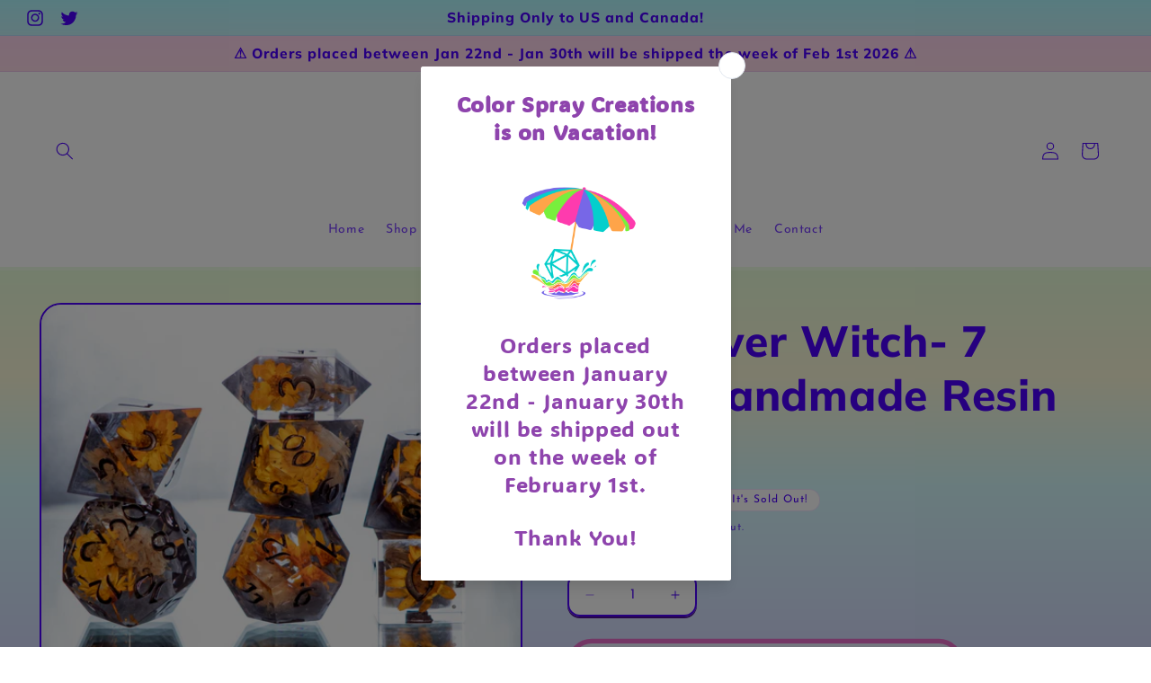

--- FILE ---
content_type: text/html; charset=utf-8
request_url: https://colorspraycreations.com/products/sunflower-witch-7-piece-handmade-resin-dice
body_size: 44120
content:
<!doctype html>
<html class="no-js" lang="en">
  <head>
    <meta charset="utf-8">
    <meta http-equiv="X-UA-Compatible" content="IE=edge">
    <meta name="viewport" content="width=device-width,initial-scale=1">
    <meta name="theme-color" content="">
    <link rel="canonical" href="https://colorspraycreations.com/products/sunflower-witch-7-piece-handmade-resin-dice"><link rel="icon" type="image/png" href="//colorspraycreations.com/cdn/shop/files/Logo_No_Text_Background_2.png?crop=center&height=32&v=1647030650&width=32"><link rel="preconnect" href="https://fonts.shopifycdn.com" crossorigin><title>
      Sunflower Witch- 7 Piece Handmade Resin Dice
 &ndash; Color Spray Creations</title>

    
      <meta name="description" content="Sunflower Witch features orange straw flowers with bits of tan colored flowers, floating on top of a wispy black white base. They were finished with bronze colored ink. This set includes a crystal D4, D8, D6, D10, D12, D20, and D%.   ⛔️ NOTICABLE FLAWS ⛔️The corners of this set are very slightly rounded due to a polish">
    

    

<meta property="og:site_name" content="Color Spray Creations">
<meta property="og:url" content="https://colorspraycreations.com/products/sunflower-witch-7-piece-handmade-resin-dice">
<meta property="og:title" content="Sunflower Witch- 7 Piece Handmade Resin Dice">
<meta property="og:type" content="product">
<meta property="og:description" content="Sunflower Witch features orange straw flowers with bits of tan colored flowers, floating on top of a wispy black white base. They were finished with bronze colored ink. This set includes a crystal D4, D8, D6, D10, D12, D20, and D%.   ⛔️ NOTICABLE FLAWS ⛔️The corners of this set are very slightly rounded due to a polish"><meta property="og:image" content="http://colorspraycreations.com/cdn/shop/products/IMG_0812.jpg?v=1682349809">
  <meta property="og:image:secure_url" content="https://colorspraycreations.com/cdn/shop/products/IMG_0812.jpg?v=1682349809">
  <meta property="og:image:width" content="4255">
  <meta property="og:image:height" content="3456"><meta property="og:price:amount" content="140.00">
  <meta property="og:price:currency" content="USD"><meta name="twitter:site" content="@colorspraydice"><meta name="twitter:card" content="summary_large_image">
<meta name="twitter:title" content="Sunflower Witch- 7 Piece Handmade Resin Dice">
<meta name="twitter:description" content="Sunflower Witch features orange straw flowers with bits of tan colored flowers, floating on top of a wispy black white base. They were finished with bronze colored ink. This set includes a crystal D4, D8, D6, D10, D12, D20, and D%.   ⛔️ NOTICABLE FLAWS ⛔️The corners of this set are very slightly rounded due to a polish">


    <script src="//colorspraycreations.com/cdn/shop/t/3/assets/constants.js?v=58251544750838685771709753781" defer="defer"></script>
    <script src="//colorspraycreations.com/cdn/shop/t/3/assets/pubsub.js?v=158357773527763999511709753781" defer="defer"></script>
    <script src="//colorspraycreations.com/cdn/shop/t/3/assets/global.js?v=37284204640041572741709753781" defer="defer"></script><script src="//colorspraycreations.com/cdn/shop/t/3/assets/animations.js?v=88693664871331136111709753781" defer="defer"></script><script>window.performance && window.performance.mark && window.performance.mark('shopify.content_for_header.start');</script><meta id="shopify-digital-wallet" name="shopify-digital-wallet" content="/61361389758/digital_wallets/dialog">
<meta name="shopify-checkout-api-token" content="6b3aac3decb7a76b36434575ee00e6d0">
<link rel="alternate" type="application/json+oembed" href="https://colorspraycreations.com/products/sunflower-witch-7-piece-handmade-resin-dice.oembed">
<script async="async" src="/checkouts/internal/preloads.js?locale=en-US"></script>
<link rel="preconnect" href="https://shop.app" crossorigin="anonymous">
<script async="async" src="https://shop.app/checkouts/internal/preloads.js?locale=en-US&shop_id=61361389758" crossorigin="anonymous"></script>
<script id="shopify-features" type="application/json">{"accessToken":"6b3aac3decb7a76b36434575ee00e6d0","betas":["rich-media-storefront-analytics"],"domain":"colorspraycreations.com","predictiveSearch":true,"shopId":61361389758,"locale":"en"}</script>
<script>var Shopify = Shopify || {};
Shopify.shop = "colorspraycreations.myshopify.com";
Shopify.locale = "en";
Shopify.currency = {"active":"USD","rate":"1.0"};
Shopify.country = "US";
Shopify.theme = {"name":"Updated copy of ColorSprayCreations","id":136107491518,"schema_name":"Crave","schema_version":"13.0.1","theme_store_id":1363,"role":"main"};
Shopify.theme.handle = "null";
Shopify.theme.style = {"id":null,"handle":null};
Shopify.cdnHost = "colorspraycreations.com/cdn";
Shopify.routes = Shopify.routes || {};
Shopify.routes.root = "/";</script>
<script type="module">!function(o){(o.Shopify=o.Shopify||{}).modules=!0}(window);</script>
<script>!function(o){function n(){var o=[];function n(){o.push(Array.prototype.slice.apply(arguments))}return n.q=o,n}var t=o.Shopify=o.Shopify||{};t.loadFeatures=n(),t.autoloadFeatures=n()}(window);</script>
<script>
  window.ShopifyPay = window.ShopifyPay || {};
  window.ShopifyPay.apiHost = "shop.app\/pay";
  window.ShopifyPay.redirectState = null;
</script>
<script id="shop-js-analytics" type="application/json">{"pageType":"product"}</script>
<script defer="defer" async type="module" src="//colorspraycreations.com/cdn/shopifycloud/shop-js/modules/v2/client.init-shop-cart-sync_BT-GjEfc.en.esm.js"></script>
<script defer="defer" async type="module" src="//colorspraycreations.com/cdn/shopifycloud/shop-js/modules/v2/chunk.common_D58fp_Oc.esm.js"></script>
<script defer="defer" async type="module" src="//colorspraycreations.com/cdn/shopifycloud/shop-js/modules/v2/chunk.modal_xMitdFEc.esm.js"></script>
<script type="module">
  await import("//colorspraycreations.com/cdn/shopifycloud/shop-js/modules/v2/client.init-shop-cart-sync_BT-GjEfc.en.esm.js");
await import("//colorspraycreations.com/cdn/shopifycloud/shop-js/modules/v2/chunk.common_D58fp_Oc.esm.js");
await import("//colorspraycreations.com/cdn/shopifycloud/shop-js/modules/v2/chunk.modal_xMitdFEc.esm.js");

  window.Shopify.SignInWithShop?.initShopCartSync?.({"fedCMEnabled":true,"windoidEnabled":true});

</script>
<script defer="defer" async type="module" src="//colorspraycreations.com/cdn/shopifycloud/shop-js/modules/v2/client.payment-terms_Ci9AEqFq.en.esm.js"></script>
<script defer="defer" async type="module" src="//colorspraycreations.com/cdn/shopifycloud/shop-js/modules/v2/chunk.common_D58fp_Oc.esm.js"></script>
<script defer="defer" async type="module" src="//colorspraycreations.com/cdn/shopifycloud/shop-js/modules/v2/chunk.modal_xMitdFEc.esm.js"></script>
<script type="module">
  await import("//colorspraycreations.com/cdn/shopifycloud/shop-js/modules/v2/client.payment-terms_Ci9AEqFq.en.esm.js");
await import("//colorspraycreations.com/cdn/shopifycloud/shop-js/modules/v2/chunk.common_D58fp_Oc.esm.js");
await import("//colorspraycreations.com/cdn/shopifycloud/shop-js/modules/v2/chunk.modal_xMitdFEc.esm.js");

  
</script>
<script>
  window.Shopify = window.Shopify || {};
  if (!window.Shopify.featureAssets) window.Shopify.featureAssets = {};
  window.Shopify.featureAssets['shop-js'] = {"shop-cart-sync":["modules/v2/client.shop-cart-sync_DZOKe7Ll.en.esm.js","modules/v2/chunk.common_D58fp_Oc.esm.js","modules/v2/chunk.modal_xMitdFEc.esm.js"],"init-fed-cm":["modules/v2/client.init-fed-cm_B6oLuCjv.en.esm.js","modules/v2/chunk.common_D58fp_Oc.esm.js","modules/v2/chunk.modal_xMitdFEc.esm.js"],"shop-cash-offers":["modules/v2/client.shop-cash-offers_D2sdYoxE.en.esm.js","modules/v2/chunk.common_D58fp_Oc.esm.js","modules/v2/chunk.modal_xMitdFEc.esm.js"],"shop-login-button":["modules/v2/client.shop-login-button_QeVjl5Y3.en.esm.js","modules/v2/chunk.common_D58fp_Oc.esm.js","modules/v2/chunk.modal_xMitdFEc.esm.js"],"pay-button":["modules/v2/client.pay-button_DXTOsIq6.en.esm.js","modules/v2/chunk.common_D58fp_Oc.esm.js","modules/v2/chunk.modal_xMitdFEc.esm.js"],"shop-button":["modules/v2/client.shop-button_DQZHx9pm.en.esm.js","modules/v2/chunk.common_D58fp_Oc.esm.js","modules/v2/chunk.modal_xMitdFEc.esm.js"],"avatar":["modules/v2/client.avatar_BTnouDA3.en.esm.js"],"init-windoid":["modules/v2/client.init-windoid_CR1B-cfM.en.esm.js","modules/v2/chunk.common_D58fp_Oc.esm.js","modules/v2/chunk.modal_xMitdFEc.esm.js"],"init-shop-for-new-customer-accounts":["modules/v2/client.init-shop-for-new-customer-accounts_C_vY_xzh.en.esm.js","modules/v2/client.shop-login-button_QeVjl5Y3.en.esm.js","modules/v2/chunk.common_D58fp_Oc.esm.js","modules/v2/chunk.modal_xMitdFEc.esm.js"],"init-shop-email-lookup-coordinator":["modules/v2/client.init-shop-email-lookup-coordinator_BI7n9ZSv.en.esm.js","modules/v2/chunk.common_D58fp_Oc.esm.js","modules/v2/chunk.modal_xMitdFEc.esm.js"],"init-shop-cart-sync":["modules/v2/client.init-shop-cart-sync_BT-GjEfc.en.esm.js","modules/v2/chunk.common_D58fp_Oc.esm.js","modules/v2/chunk.modal_xMitdFEc.esm.js"],"shop-toast-manager":["modules/v2/client.shop-toast-manager_DiYdP3xc.en.esm.js","modules/v2/chunk.common_D58fp_Oc.esm.js","modules/v2/chunk.modal_xMitdFEc.esm.js"],"init-customer-accounts":["modules/v2/client.init-customer-accounts_D9ZNqS-Q.en.esm.js","modules/v2/client.shop-login-button_QeVjl5Y3.en.esm.js","modules/v2/chunk.common_D58fp_Oc.esm.js","modules/v2/chunk.modal_xMitdFEc.esm.js"],"init-customer-accounts-sign-up":["modules/v2/client.init-customer-accounts-sign-up_iGw4briv.en.esm.js","modules/v2/client.shop-login-button_QeVjl5Y3.en.esm.js","modules/v2/chunk.common_D58fp_Oc.esm.js","modules/v2/chunk.modal_xMitdFEc.esm.js"],"shop-follow-button":["modules/v2/client.shop-follow-button_CqMgW2wH.en.esm.js","modules/v2/chunk.common_D58fp_Oc.esm.js","modules/v2/chunk.modal_xMitdFEc.esm.js"],"checkout-modal":["modules/v2/client.checkout-modal_xHeaAweL.en.esm.js","modules/v2/chunk.common_D58fp_Oc.esm.js","modules/v2/chunk.modal_xMitdFEc.esm.js"],"shop-login":["modules/v2/client.shop-login_D91U-Q7h.en.esm.js","modules/v2/chunk.common_D58fp_Oc.esm.js","modules/v2/chunk.modal_xMitdFEc.esm.js"],"lead-capture":["modules/v2/client.lead-capture_BJmE1dJe.en.esm.js","modules/v2/chunk.common_D58fp_Oc.esm.js","modules/v2/chunk.modal_xMitdFEc.esm.js"],"payment-terms":["modules/v2/client.payment-terms_Ci9AEqFq.en.esm.js","modules/v2/chunk.common_D58fp_Oc.esm.js","modules/v2/chunk.modal_xMitdFEc.esm.js"]};
</script>
<script>(function() {
  var isLoaded = false;
  function asyncLoad() {
    if (isLoaded) return;
    isLoaded = true;
    var urls = ["https:\/\/cdn.nfcube.com\/instafeed-ceff39ed131fc6c67c5b4c77a08f2d95.js?shop=colorspraycreations.myshopify.com","https:\/\/cdn.s3.pop-convert.com\/pcjs.production.min.js?unique_id=colorspraycreations.myshopify.com\u0026shop=colorspraycreations.myshopify.com","https:\/\/script.pop-convert.com\/new-micro\/production.pc.min.js?unique_id=colorspraycreations.myshopify.com\u0026shop=colorspraycreations.myshopify.com","https:\/\/faq-king.com\/scripts\/faq_app_c8881bbc085de36b25b4fa92a41498ae.js?shop=colorspraycreations.myshopify.com"];
    for (var i = 0; i < urls.length; i++) {
      var s = document.createElement('script');
      s.type = 'text/javascript';
      s.async = true;
      s.src = urls[i];
      var x = document.getElementsByTagName('script')[0];
      x.parentNode.insertBefore(s, x);
    }
  };
  if(window.attachEvent) {
    window.attachEvent('onload', asyncLoad);
  } else {
    window.addEventListener('load', asyncLoad, false);
  }
})();</script>
<script id="__st">var __st={"a":61361389758,"offset":-21600,"reqid":"bb4eebcf-716c-426d-8525-d75e9ac4cbe3-1769347427","pageurl":"colorspraycreations.com\/products\/sunflower-witch-7-piece-handmade-resin-dice","u":"636498d96021","p":"product","rtyp":"product","rid":7588422811838};</script>
<script>window.ShopifyPaypalV4VisibilityTracking = true;</script>
<script id="captcha-bootstrap">!function(){'use strict';const t='contact',e='account',n='new_comment',o=[[t,t],['blogs',n],['comments',n],[t,'customer']],c=[[e,'customer_login'],[e,'guest_login'],[e,'recover_customer_password'],[e,'create_customer']],r=t=>t.map((([t,e])=>`form[action*='/${t}']:not([data-nocaptcha='true']) input[name='form_type'][value='${e}']`)).join(','),a=t=>()=>t?[...document.querySelectorAll(t)].map((t=>t.form)):[];function s(){const t=[...o],e=r(t);return a(e)}const i='password',u='form_key',d=['recaptcha-v3-token','g-recaptcha-response','h-captcha-response',i],f=()=>{try{return window.sessionStorage}catch{return}},m='__shopify_v',_=t=>t.elements[u];function p(t,e,n=!1){try{const o=window.sessionStorage,c=JSON.parse(o.getItem(e)),{data:r}=function(t){const{data:e,action:n}=t;return t[m]||n?{data:e,action:n}:{data:t,action:n}}(c);for(const[e,n]of Object.entries(r))t.elements[e]&&(t.elements[e].value=n);n&&o.removeItem(e)}catch(o){console.error('form repopulation failed',{error:o})}}const l='form_type',E='cptcha';function T(t){t.dataset[E]=!0}const w=window,h=w.document,L='Shopify',v='ce_forms',y='captcha';let A=!1;((t,e)=>{const n=(g='f06e6c50-85a8-45c8-87d0-21a2b65856fe',I='https://cdn.shopify.com/shopifycloud/storefront-forms-hcaptcha/ce_storefront_forms_captcha_hcaptcha.v1.5.2.iife.js',D={infoText:'Protected by hCaptcha',privacyText:'Privacy',termsText:'Terms'},(t,e,n)=>{const o=w[L][v],c=o.bindForm;if(c)return c(t,g,e,D).then(n);var r;o.q.push([[t,g,e,D],n]),r=I,A||(h.body.append(Object.assign(h.createElement('script'),{id:'captcha-provider',async:!0,src:r})),A=!0)});var g,I,D;w[L]=w[L]||{},w[L][v]=w[L][v]||{},w[L][v].q=[],w[L][y]=w[L][y]||{},w[L][y].protect=function(t,e){n(t,void 0,e),T(t)},Object.freeze(w[L][y]),function(t,e,n,w,h,L){const[v,y,A,g]=function(t,e,n){const i=e?o:[],u=t?c:[],d=[...i,...u],f=r(d),m=r(i),_=r(d.filter((([t,e])=>n.includes(e))));return[a(f),a(m),a(_),s()]}(w,h,L),I=t=>{const e=t.target;return e instanceof HTMLFormElement?e:e&&e.form},D=t=>v().includes(t);t.addEventListener('submit',(t=>{const e=I(t);if(!e)return;const n=D(e)&&!e.dataset.hcaptchaBound&&!e.dataset.recaptchaBound,o=_(e),c=g().includes(e)&&(!o||!o.value);(n||c)&&t.preventDefault(),c&&!n&&(function(t){try{if(!f())return;!function(t){const e=f();if(!e)return;const n=_(t);if(!n)return;const o=n.value;o&&e.removeItem(o)}(t);const e=Array.from(Array(32),(()=>Math.random().toString(36)[2])).join('');!function(t,e){_(t)||t.append(Object.assign(document.createElement('input'),{type:'hidden',name:u})),t.elements[u].value=e}(t,e),function(t,e){const n=f();if(!n)return;const o=[...t.querySelectorAll(`input[type='${i}']`)].map((({name:t})=>t)),c=[...d,...o],r={};for(const[a,s]of new FormData(t).entries())c.includes(a)||(r[a]=s);n.setItem(e,JSON.stringify({[m]:1,action:t.action,data:r}))}(t,e)}catch(e){console.error('failed to persist form',e)}}(e),e.submit())}));const S=(t,e)=>{t&&!t.dataset[E]&&(n(t,e.some((e=>e===t))),T(t))};for(const o of['focusin','change'])t.addEventListener(o,(t=>{const e=I(t);D(e)&&S(e,y())}));const B=e.get('form_key'),M=e.get(l),P=B&&M;t.addEventListener('DOMContentLoaded',(()=>{const t=y();if(P)for(const e of t)e.elements[l].value===M&&p(e,B);[...new Set([...A(),...v().filter((t=>'true'===t.dataset.shopifyCaptcha))])].forEach((e=>S(e,t)))}))}(h,new URLSearchParams(w.location.search),n,t,e,['guest_login'])})(!0,!0)}();</script>
<script integrity="sha256-4kQ18oKyAcykRKYeNunJcIwy7WH5gtpwJnB7kiuLZ1E=" data-source-attribution="shopify.loadfeatures" defer="defer" src="//colorspraycreations.com/cdn/shopifycloud/storefront/assets/storefront/load_feature-a0a9edcb.js" crossorigin="anonymous"></script>
<script crossorigin="anonymous" defer="defer" src="//colorspraycreations.com/cdn/shopifycloud/storefront/assets/shopify_pay/storefront-65b4c6d7.js?v=20250812"></script>
<script data-source-attribution="shopify.dynamic_checkout.dynamic.init">var Shopify=Shopify||{};Shopify.PaymentButton=Shopify.PaymentButton||{isStorefrontPortableWallets:!0,init:function(){window.Shopify.PaymentButton.init=function(){};var t=document.createElement("script");t.src="https://colorspraycreations.com/cdn/shopifycloud/portable-wallets/latest/portable-wallets.en.js",t.type="module",document.head.appendChild(t)}};
</script>
<script data-source-attribution="shopify.dynamic_checkout.buyer_consent">
  function portableWalletsHideBuyerConsent(e){var t=document.getElementById("shopify-buyer-consent"),n=document.getElementById("shopify-subscription-policy-button");t&&n&&(t.classList.add("hidden"),t.setAttribute("aria-hidden","true"),n.removeEventListener("click",e))}function portableWalletsShowBuyerConsent(e){var t=document.getElementById("shopify-buyer-consent"),n=document.getElementById("shopify-subscription-policy-button");t&&n&&(t.classList.remove("hidden"),t.removeAttribute("aria-hidden"),n.addEventListener("click",e))}window.Shopify?.PaymentButton&&(window.Shopify.PaymentButton.hideBuyerConsent=portableWalletsHideBuyerConsent,window.Shopify.PaymentButton.showBuyerConsent=portableWalletsShowBuyerConsent);
</script>
<script>
  function portableWalletsCleanup(e){e&&e.src&&console.error("Failed to load portable wallets script "+e.src);var t=document.querySelectorAll("shopify-accelerated-checkout .shopify-payment-button__skeleton, shopify-accelerated-checkout-cart .wallet-cart-button__skeleton"),e=document.getElementById("shopify-buyer-consent");for(let e=0;e<t.length;e++)t[e].remove();e&&e.remove()}function portableWalletsNotLoadedAsModule(e){e instanceof ErrorEvent&&"string"==typeof e.message&&e.message.includes("import.meta")&&"string"==typeof e.filename&&e.filename.includes("portable-wallets")&&(window.removeEventListener("error",portableWalletsNotLoadedAsModule),window.Shopify.PaymentButton.failedToLoad=e,"loading"===document.readyState?document.addEventListener("DOMContentLoaded",window.Shopify.PaymentButton.init):window.Shopify.PaymentButton.init())}window.addEventListener("error",portableWalletsNotLoadedAsModule);
</script>

<script type="module" src="https://colorspraycreations.com/cdn/shopifycloud/portable-wallets/latest/portable-wallets.en.js" onError="portableWalletsCleanup(this)" crossorigin="anonymous"></script>
<script nomodule>
  document.addEventListener("DOMContentLoaded", portableWalletsCleanup);
</script>

<link id="shopify-accelerated-checkout-styles" rel="stylesheet" media="screen" href="https://colorspraycreations.com/cdn/shopifycloud/portable-wallets/latest/accelerated-checkout-backwards-compat.css" crossorigin="anonymous">
<style id="shopify-accelerated-checkout-cart">
        #shopify-buyer-consent {
  margin-top: 1em;
  display: inline-block;
  width: 100%;
}

#shopify-buyer-consent.hidden {
  display: none;
}

#shopify-subscription-policy-button {
  background: none;
  border: none;
  padding: 0;
  text-decoration: underline;
  font-size: inherit;
  cursor: pointer;
}

#shopify-subscription-policy-button::before {
  box-shadow: none;
}

      </style>
<script id="sections-script" data-sections="header" defer="defer" src="//colorspraycreations.com/cdn/shop/t/3/compiled_assets/scripts.js?v=802"></script>
<script>window.performance && window.performance.mark && window.performance.mark('shopify.content_for_header.end');</script>


    <style data-shopify>
      @font-face {
  font-family: "Josefin Sans";
  font-weight: 400;
  font-style: normal;
  font-display: swap;
  src: url("//colorspraycreations.com/cdn/fonts/josefin_sans/josefinsans_n4.70f7efd699799949e6d9f99bc20843a2c86a2e0f.woff2") format("woff2"),
       url("//colorspraycreations.com/cdn/fonts/josefin_sans/josefinsans_n4.35d308a1bdf56e5556bc2ac79702c721e4e2e983.woff") format("woff");
}

      @font-face {
  font-family: "Josefin Sans";
  font-weight: 700;
  font-style: normal;
  font-display: swap;
  src: url("//colorspraycreations.com/cdn/fonts/josefin_sans/josefinsans_n7.4edc746dce14b53e39df223fba72d5f37c3d525d.woff2") format("woff2"),
       url("//colorspraycreations.com/cdn/fonts/josefin_sans/josefinsans_n7.051568b12ab464ee8f0241094cdd7a1c80fbd08d.woff") format("woff");
}

      @font-face {
  font-family: "Josefin Sans";
  font-weight: 400;
  font-style: italic;
  font-display: swap;
  src: url("//colorspraycreations.com/cdn/fonts/josefin_sans/josefinsans_i4.a2ba85bff59cf18a6ad90c24fe1808ddb8ce1343.woff2") format("woff2"),
       url("//colorspraycreations.com/cdn/fonts/josefin_sans/josefinsans_i4.2dba61e1d135ab449e8e134ba633cf0d31863cc4.woff") format("woff");
}

      @font-face {
  font-family: "Josefin Sans";
  font-weight: 700;
  font-style: italic;
  font-display: swap;
  src: url("//colorspraycreations.com/cdn/fonts/josefin_sans/josefinsans_i7.733dd5c50cdd7b706d9ec731b4016d1edd55db5e.woff2") format("woff2"),
       url("//colorspraycreations.com/cdn/fonts/josefin_sans/josefinsans_i7.094ef86ca8f6eafea52b87b4f09feefb278e539d.woff") format("woff");
}

      @font-face {
  font-family: Muli;
  font-weight: 800;
  font-style: normal;
  font-display: swap;
  src: url("//colorspraycreations.com/cdn/fonts/muli/muli_n8.0235752f433990abe1f2c7555d19b86ae6eb8a1c.woff2") format("woff2"),
       url("//colorspraycreations.com/cdn/fonts/muli/muli_n8.ddbd0eed949d5df233e7d3883337932038a076a6.woff") format("woff");
}


      
        :root,
        .color-scheme-1 {
          --color-background: 255,255,255;
        
          --gradient-background: linear-gradient(180deg, rgba(250, 219, 243, 1), rgba(249, 230, 230, 1) 21%, rgba(235, 255, 229, 1) 38%, rgba(253, 252, 233, 1) 54%, rgba(227, 250, 252, 1) 75%, rgba(231, 234, 252, 1) 96%);
        

        

        --color-foreground: 76,0,255;
        --color-background-contrast: 191,191,191;
        --color-shadow: 76,0,255;
        --color-button: 255,0,153;
        --color-button-text: 76,0,255;
        --color-secondary-button: 255,255,255;
        --color-secondary-button-text: 76,0,255;
        --color-link: 76,0,255;
        --color-badge-foreground: 76,0,255;
        --color-badge-background: 255,255,255;
        --color-badge-border: 76,0,255;
        --payment-terms-background-color: rgb(255 255 255);
      }
      
        
        .color-scheme-2 {
          --color-background: 250,249,225;
        
          --gradient-background: #faf9e1;
        

        

        --color-foreground: 61,8,27;
        --color-background-contrast: 232,227,116;
        --color-shadow: 61,8,27;
        --color-button: 61,8,27;
        --color-button-text: 250,249,225;
        --color-secondary-button: 250,249,225;
        --color-secondary-button-text: 61,8,27;
        --color-link: 61,8,27;
        --color-badge-foreground: 61,8,27;
        --color-badge-background: 250,249,225;
        --color-badge-border: 61,8,27;
        --payment-terms-background-color: rgb(250 249 225);
      }
      
        
        .color-scheme-3 {
          --color-background: 61,8,27;
        
          --gradient-background: #3d081b;
        

        

        --color-foreground: 242,239,221;
        --color-background-contrast: 84,11,37;
        --color-shadow: 61,8,27;
        --color-button: 242,239,221;
        --color-button-text: 61,8,27;
        --color-secondary-button: 61,8,27;
        --color-secondary-button-text: 242,239,221;
        --color-link: 242,239,221;
        --color-badge-foreground: 242,239,221;
        --color-badge-background: 61,8,27;
        --color-badge-border: 242,239,221;
        --payment-terms-background-color: rgb(61 8 27);
      }
      
        
        .color-scheme-4 {
          --color-background: 145,15,63;
        
          --gradient-background: #910f3f;
        

        

        --color-foreground: 242,239,221;
        --color-background-contrast: 168,17,73;
        --color-shadow: 61,8,27;
        --color-button: 242,239,221;
        --color-button-text: 145,15,63;
        --color-secondary-button: 145,15,63;
        --color-secondary-button-text: 242,239,221;
        --color-link: 242,239,221;
        --color-badge-foreground: 242,239,221;
        --color-badge-background: 145,15,63;
        --color-badge-border: 242,239,221;
        --payment-terms-background-color: rgb(145 15 63);
      }
      
        
        .color-scheme-5 {
          --color-background: 249,229,71;
        
          --gradient-background: #f9e547;
        

        

        --color-foreground: 61,8,27;
        --color-background-contrast: 186,166,6;
        --color-shadow: 61,8,27;
        --color-button: 61,8,27;
        --color-button-text: 249,229,71;
        --color-secondary-button: 249,229,71;
        --color-secondary-button-text: 61,8,27;
        --color-link: 61,8,27;
        --color-badge-foreground: 61,8,27;
        --color-badge-background: 249,229,71;
        --color-badge-border: 61,8,27;
        --payment-terms-background-color: rgb(249 229 71);
      }
      
        
        .color-scheme-e00fc3b6-8207-4c1e-9f51-540d33d26cba {
          --color-background: 255,255,255;
        
          --gradient-background: linear-gradient(180deg, rgba(255, 209, 244, 1), rgba(253, 224, 224, 1) 19%, rgba(227, 255, 218, 1) 37%, rgba(252, 249, 217, 1) 58%, rgba(212, 249, 252, 1) 75%, rgba(213, 219, 252, 1) 100%);
        

        

        --color-foreground: 76,0,255;
        --color-background-contrast: 191,191,191;
        --color-shadow: 77,15,145;
        --color-button: 114,57,249;
        --color-button-text: 255,255,255;
        --color-secondary-button: 255,255,255;
        --color-secondary-button-text: 255,0,153;
        --color-link: 255,0,153;
        --color-badge-foreground: 76,0,255;
        --color-badge-background: 255,255,255;
        --color-badge-border: 76,0,255;
        --payment-terms-background-color: rgb(255 255 255);
      }
      
        
        .color-scheme-d861ec43-e945-41a8-8df5-1de33e05e24d {
          --color-background: 255,255,255;
        
          --gradient-background: linear-gradient(0deg, rgba(253, 226, 189, 0.23) 79%, rgba(176, 248, 255, 1) 100%);
        

        

        --color-foreground: 76,0,255;
        --color-background-contrast: 191,191,191;
        --color-shadow: 77,15,145;
        --color-button: 0,245,212;
        --color-button-text: 114,57,249;
        --color-secondary-button: 255,255,255;
        --color-secondary-button-text: 255,0,153;
        --color-link: 255,0,153;
        --color-badge-foreground: 76,0,255;
        --color-badge-background: 255,255,255;
        --color-badge-border: 76,0,255;
        --payment-terms-background-color: rgb(255 255 255);
      }
      
        
        .color-scheme-16efe32b-f938-43dc-869a-e1351b381c0b {
          --color-background: 255,255,255;
        
          --gradient-background: #ffffff;
        

        

        --color-foreground: 76,0,255;
        --color-background-contrast: 191,191,191;
        --color-shadow: 76,0,255;
        --color-button: 255,0,153;
        --color-button-text: 76,0,255;
        --color-secondary-button: 255,255,255;
        --color-secondary-button-text: 255,0,153;
        --color-link: 255,0,153;
        --color-badge-foreground: 76,0,255;
        --color-badge-background: 255,255,255;
        --color-badge-border: 76,0,255;
        --payment-terms-background-color: rgb(255 255 255);
      }
      
        
        .color-scheme-0cef5c66-ddc6-40ec-a175-79ccb9802cbb {
          --color-background: 255,255,255;
        
          --gradient-background: linear-gradient(228deg, rgba(255, 255, 255, 1) 14%, rgba(255, 255, 255, 1) 84%);
        

        

        --color-foreground: 76,0,255;
        --color-background-contrast: 191,191,191;
        --color-shadow: 77,15,145;
        --color-button: 76,0,255;
        --color-button-text: 255,255,255;
        --color-secondary-button: 255,255,255;
        --color-secondary-button-text: 76,0,255;
        --color-link: 76,0,255;
        --color-badge-foreground: 76,0,255;
        --color-badge-background: 255,255,255;
        --color-badge-border: 76,0,255;
        --payment-terms-background-color: rgb(255 255 255);
      }
      

      body, .color-scheme-1, .color-scheme-2, .color-scheme-3, .color-scheme-4, .color-scheme-5, .color-scheme-e00fc3b6-8207-4c1e-9f51-540d33d26cba, .color-scheme-d861ec43-e945-41a8-8df5-1de33e05e24d, .color-scheme-16efe32b-f938-43dc-869a-e1351b381c0b, .color-scheme-0cef5c66-ddc6-40ec-a175-79ccb9802cbb {
        color: rgba(var(--color-foreground), 0.75);
        background-color: rgb(var(--color-background));
      }

      :root {
        --font-body-family: "Josefin Sans", sans-serif;
        --font-body-style: normal;
        --font-body-weight: 400;
        --font-body-weight-bold: 700;

        --font-heading-family: Muli, sans-serif;
        --font-heading-style: normal;
        --font-heading-weight: 800;

        --font-body-scale: 1.0;
        --font-heading-scale: 1.2;

        --media-padding: px;
        --media-border-opacity: 1.0;
        --media-border-width: 2px;
        --media-radius: 24px;
        --media-shadow-opacity: 1.0;
        --media-shadow-horizontal-offset: 0px;
        --media-shadow-vertical-offset: 6px;
        --media-shadow-blur-radius: 0px;
        --media-shadow-visible: 1;

        --page-width: 130rem;
        --page-width-margin: 0rem;

        --product-card-image-padding: 0.0rem;
        --product-card-corner-radius: 4.0rem;
        --product-card-text-alignment: left;
        --product-card-border-width: 0.5rem;
        --product-card-border-opacity: 1.0;
        --product-card-shadow-opacity: 0.5;
        --product-card-shadow-visible: 1;
        --product-card-shadow-horizontal-offset: 0.6rem;
        --product-card-shadow-vertical-offset: 0.4rem;
        --product-card-shadow-blur-radius: 0.0rem;

        --collection-card-image-padding: 0.0rem;
        --collection-card-corner-radius: 0.0rem;
        --collection-card-text-alignment: left;
        --collection-card-border-width: 0.0rem;
        --collection-card-border-opacity: 0.0;
        --collection-card-shadow-opacity: 0.1;
        --collection-card-shadow-visible: 1;
        --collection-card-shadow-horizontal-offset: 0.0rem;
        --collection-card-shadow-vertical-offset: 0.0rem;
        --collection-card-shadow-blur-radius: 0.0rem;

        --blog-card-image-padding: 0.0rem;
        --blog-card-corner-radius: 0.0rem;
        --blog-card-text-alignment: left;
        --blog-card-border-width: 0.0rem;
        --blog-card-border-opacity: 0.0;
        --blog-card-shadow-opacity: 0.1;
        --blog-card-shadow-visible: 1;
        --blog-card-shadow-horizontal-offset: 0.0rem;
        --blog-card-shadow-vertical-offset: 0.0rem;
        --blog-card-shadow-blur-radius: 0.0rem;

        --badge-corner-radius: 4.0rem;

        --popup-border-width: 2px;
        --popup-border-opacity: 1.0;
        --popup-corner-radius: 12px;
        --popup-shadow-opacity: 1.0;
        --popup-shadow-horizontal-offset: 0px;
        --popup-shadow-vertical-offset: 2px;
        --popup-shadow-blur-radius: 15px;

        --drawer-border-width: 3px;
        --drawer-border-opacity: 0.1;
        --drawer-shadow-opacity: 1.0;
        --drawer-shadow-horizontal-offset: 6px;
        --drawer-shadow-vertical-offset: 6px;
        --drawer-shadow-blur-radius: 0px;

        --spacing-sections-desktop: 32px;
        --spacing-sections-mobile: 22px;

        --grid-desktop-vertical-spacing: 16px;
        --grid-desktop-horizontal-spacing: 12px;
        --grid-mobile-vertical-spacing: 8px;
        --grid-mobile-horizontal-spacing: 6px;

        --text-boxes-border-opacity: 1.0;
        --text-boxes-border-width: 5px;
        --text-boxes-radius: 40px;
        --text-boxes-shadow-opacity: 0.55;
        --text-boxes-shadow-visible: 1;
        --text-boxes-shadow-horizontal-offset: 8px;
        --text-boxes-shadow-vertical-offset: 6px;
        --text-boxes-shadow-blur-radius: 0px;

        --buttons-radius: 40px;
        --buttons-radius-outset: 45px;
        --buttons-border-width: 5px;
        --buttons-border-opacity: 1.0;
        --buttons-shadow-opacity: 0.9;
        --buttons-shadow-visible: 1;
        --buttons-shadow-horizontal-offset: 0px;
        --buttons-shadow-vertical-offset: 2px;
        --buttons-shadow-blur-radius: 0px;
        --buttons-border-offset: 0.3px;

        --inputs-radius: 12px;
        --inputs-border-width: 2px;
        --inputs-border-opacity: 1.0;
        --inputs-shadow-opacity: 1.0;
        --inputs-shadow-horizontal-offset: 0px;
        --inputs-margin-offset: 2px;
        --inputs-shadow-vertical-offset: 2px;
        --inputs-shadow-blur-radius: 0px;
        --inputs-radius-outset: 14px;

        --variant-pills-radius: 40px;
        --variant-pills-border-width: 1px;
        --variant-pills-border-opacity: 0.55;
        --variant-pills-shadow-opacity: 0.0;
        --variant-pills-shadow-horizontal-offset: 0px;
        --variant-pills-shadow-vertical-offset: 0px;
        --variant-pills-shadow-blur-radius: 0px;
      }

      *,
      *::before,
      *::after {
        box-sizing: inherit;
      }

      html {
        box-sizing: border-box;
        font-size: calc(var(--font-body-scale) * 62.5%);
        height: 100%;
      }

      body {
        display: grid;
        grid-template-rows: auto auto 1fr auto;
        grid-template-columns: 100%;
        min-height: 100%;
        margin: 0;
        font-size: 1.5rem;
        letter-spacing: 0.06rem;
        line-height: calc(1 + 0.8 / var(--font-body-scale));
        font-family: var(--font-body-family);
        font-style: var(--font-body-style);
        font-weight: var(--font-body-weight);
      }

      @media screen and (min-width: 750px) {
        body {
          font-size: 1.6rem;
        }
      }
    </style>

    <link href="//colorspraycreations.com/cdn/shop/t/3/assets/base.css?v=93405971894151239851709753781" rel="stylesheet" type="text/css" media="all" />
<link rel="preload" as="font" href="//colorspraycreations.com/cdn/fonts/josefin_sans/josefinsans_n4.70f7efd699799949e6d9f99bc20843a2c86a2e0f.woff2" type="font/woff2" crossorigin><link rel="preload" as="font" href="//colorspraycreations.com/cdn/fonts/muli/muli_n8.0235752f433990abe1f2c7555d19b86ae6eb8a1c.woff2" type="font/woff2" crossorigin><link href="//colorspraycreations.com/cdn/shop/t/3/assets/component-localization-form.css?v=124545717069420038221709753781" rel="stylesheet" type="text/css" media="all" />
      <script src="//colorspraycreations.com/cdn/shop/t/3/assets/localization-form.js?v=169565320306168926741709753781" defer="defer"></script><link
        rel="stylesheet"
        href="//colorspraycreations.com/cdn/shop/t/3/assets/component-predictive-search.css?v=118923337488134913561709753781"
        media="print"
        onload="this.media='all'"
      ><script>
      document.documentElement.className = document.documentElement.className.replace('no-js', 'js');
      if (Shopify.designMode) {
        document.documentElement.classList.add('shopify-design-mode');
      }
    </script>
  <!-- BEGIN app block: shopify://apps/consentmo-gdpr/blocks/gdpr_cookie_consent/4fbe573f-a377-4fea-9801-3ee0858cae41 -->


<!-- END app block --><!-- BEGIN app block: shopify://apps/tipo-product-auction/blocks/app-embed-block/77eabb13-2cfa-4b28-b113-57ce3d979f51 -->

<script type="text/javascript">
  window.Tipo = window.Tipo || {}
  Tipo.Auction = Tipo.Auction || {}
  Tipo.Auction.currency = "USD";
  
  
  Tipo.Auction.currency_symbol = "$";
  

  
    Tipo.Auction.shop = {
      'url': "colorspraycreations.myshopify.com",
      'pennies': [],
      'pricing':  {"id":1,"features":{"order":1,"limit_auction":1,"removeCopyright":false}},
      'pricing_id': 1,
      'configuration': {"domain":"colorspraycreations.com","iana_timezone":"America\/Chicago","money_format":"${{amount}}","timezone":"(GMT-06:00) America\/Chicago"},
      'flags': {"auctionCounter":39},
      'settings': {"general":{"hide":{"price":["live","scheduled","expired"],"addToCart":["live","scheduled","expired"],"additionalPaymentButton":["live","scheduled","expired"]},"color":{"main":{"textColor":{"a":1,"b":70,"g":66,"r":61},"background":{"a":1,"b":255,"g":255,"r":255},"headerColor":{"a":1,"b":70,"g":66,"r":61},"badgeHasWonColor":{"a":1,"b":255,"g":255,"r":255},"badgeOutBidColor":{"a":1,"b":255,"g":255,"r":255},"headerBackground":{"a":1,"b":194,"g":194,"r":50},"badgeHasLostColor":{"a":1,"b":255,"g":255,"r":255},"badgeLeadingColor":{"a":1,"b":255,"g":255,"r":255},"badgePendingColor":{"a":1,"b":255,"g":255,"r":255},"badgeHasWonBackground":{"a":1,"b":69,"g":186,"r":33},"badgeOutbidBackground":{"a":1,"b":34,"g":101,"r":242},"badgeHasLostBackground":{"a":1,"b":40,"g":40,"r":219},"badgeLeadingBackground":{"a":1,"b":69,"g":186,"r":33},"badgePendingBackground":{"a":1,"b":255,"g":129,"r":249}},"table":{"textColor":{"a":1,"b":70,"g":66,"r":61},"background":{"a":1,"b":194,"g":194,"r":50}},"button":{"textColor":{"a":1,"b":70,"g":66,"r":61},"background":{"a":1,"b":194,"g":194,"r":50},"hoverColor":{"a":1,"b":194,"g":194,"r":50}},"remaining":{"remainingText":{"a":1,"b":70,"g":66,"r":61},"textFlipClock":{"a":1,"b":255,"g":255,"r":255},"labelFlipClock":{"a":1,"b":255,"g":255,"r":255},"backgroundFlipClock":{"a":1,"b":208,"g":0,"r":91}},"dependsPriceBid":{"auctionPending":{"a":1,"b":253,"g":130,"r":249},"closedForBidding":{"a":1,"b":245,"g":241,"r":240},"lowBidComparedToOtherBidders":{"a":1,"b":51,"g":35,"r":230},"lowBidComparedToReservePrice":{"a":1,"b":0,"g":117,"r":214}}},"history":{"columns":["bidAmount","bidTime","email"],"encrypted":true},"selector":{"price":"#ProductPrice-product-template,#ProductPrice,.product-price,.product__price—reg,#productPrice-product-template,.product__current-price,.product-thumb-caption-price-current,.product-item-caption-price-current,.grid-product__price,.product__price,span.price,span.product-price,.productitem--price,.product-pricing,span.money,.product-item__price,.product-list-item-price,p.price,div.price,.product-meta__prices,div.product-price,span#price,.price.money,h3.price,a.price,.price-area,.product-item-price,.pricearea,.collectionGrid .collectionBlock-info \u003e p,#ComparePrice,.product--price-wrapper,.product-page--price-wrapper,.color--shop-accent.font-size--s.t--meta.f--main,.ComparePrice,.ProductPrice,.prodThumb .title span:last-child,.price,.product-single__price-product-template,.product-info-price,.price-money,.prod-price,#price-field,.product-grid--price,.prices,.pricing,#product-price,.money-styling,.compare-at-price,.product-item--price,.card__price,.product-card__price,.product-price__price,.product-item__price-wrapper,.product-single__price,.grid-product__price-wrap,a.grid-link p.grid-link__meta,.product__prices, #comparePrice-product-template, .product-form__quantity, .product-single__quantity","add_to_cart":"form #AddToCart-product-template, form #AddToCart, form #addToCart-product-template, form .product__add-to-cart-button, form .product-form__cart-submit, form .add-to-cart, form .cart-functions \u003e button, form .productitem--action-atc, form .product-form--atc-button, form .product-menu-button-atc, form .product__add-to-cart, form .product-add, form .add-to-cart-button, form #addToCart, form .product-detail__form__action \u003e button, form .product-form-submit-wrap \u003e input, form .product-form input[type=\"submit\"], form input.submit, form .add_to_cart, form .product-item-quick-shop, form #add-to-cart, form .productForm-submit, form .add-to-cart-btn, form .product-single__add-btn, form .quick-add--add-button, form .product-page--add-to-cart, form .addToCart, form .product-form .form-actions, form .button.add, form button#add, form .addtocart, form .AddtoCart, form .product-add input.add, form button#purchase, form[action=\"\/cart\/add\"] button[type=\"submit\"], form .product__form button[type=\"submit\"], form #AddToCart--product-template, form .dynamic-checkout","payment_button":"form .shopify-payment-button,.shopify-payment-button,.shopify-payment-button","custom_class_boxRelatedProduct":"product-recommendations"},"copyright":{"text":"Powered by \u003ca href=\"https:\/\/apps.shopify.com\/tipo-product-auction\" target=\"_blank\"\u003eTipo Product Auction\u003c\/a\u003e","enabled":false,"hideCopyright":false},"countdown":"flipClock","collection":{"badge":true,"enabled":true,"actionBid":true,"remind_me":true,"highestPrice":true},"stopBidding":{"forHighestBidder":false},"iana_timezone":"America\/Chicago","waterfallWinner":{"enabled":true,"limitWin":"1","allowedTime":"24","limitAmount":true,"allowedTimeUnit":"hours","allowedProcessPayment":false}},"notUseAppFile":{"search":true,"collection":true,"customerAccount":true},"translationTabs":{"0":{"label":"Default","value":"default"}},"translations":{"default":{"Won":"Won","day":"d","Lost":"Lost","bids":"number of bids","days":"d","hours":"h","Outbid":"Outbid","signIn":"Sign In","Leading":"Leading","closeAt":"Close at","endTime":"End time","liveBid":"Bid directly","minutes":"m","seconds":"s","startAt":"Start at","finalBid":"Final bid","placeBid":"Place bid","remindMe":"Remind Me","startTime":"Start time","subscribe":"subscribe","currentBid":"Current bid","ppBid_time":"Bid time","startPrice":"Start price","buyoutPrice":"Buyout price","history_win":"Win","ppBid_close":"Close","ppBid_email":"Email","startingBid":"Starting Bid","viewAllBids":"View all bids","automaticBid":"Automatic bid","history_lost":"Lost","history_view":"View","noBidsPlaced":"No bids placed","ppBid_amount":"Bid amount","ppNote_close":"Close","reservePrice":"Reserve price","history_email":"Email","history_image":"Image","history_myBid":"My bid","numberOfTurns":"Number Of Turns","openForBidsIn":"Open for bids in","ppBid_bidding":"Bidding","ppPenny_close":"Close","history_action":"Action","history_status":"Status","nextMinimumBid":"Next minimum bid","pendingAuction":"Pending Auction","pennyIsInvalid":"Penny is invalid","ppBid_fullName":"Full name","ppLoginContent":"In order to place your bid, you'll only need to {signIn|Sign in} or create a free account","history_bidTime":"Bid time","history_closeIn":"Close In","history_running":"Running","history_yourBid":"Your Bid","ppAuction_close":"Close","ppPenny_Product":"Penny product","auctionIsInvalid":"Auction is invalid","closedForBidding":"Closed for bidding","history_checkout":"Checkout","history_username":"Username","timeBidIsInvalid":"Time bid is invalid","buyoutPriceButton":"Buyout Price {buyout_price}","history_bidAmount":"Bid amount","history_placeABid":"Place A Bid","createAFreeAccount":"Create a free account","history_currentBid":"Current Bid","howBuyoutPriceWork":"How Buyout price work?","yourPriceIsInvalid":"Your price is invalid","history_productName":"Product Name","howReservePriceWork":"How Reserve price work?","placeAnAutomaticBid":"Place an automatic bid","history_actionDetail":"Checkout","history_emptyHistory":"Empty history","ppAuctionRemindMe_OR":"OR","ppPenny_actionDetail":"Buyout","placeABidSuccessfully":"Place a bid successfully","ppAuction_checkoutNow":"Checkout now","history_auctionHistory":"Auction history","howDoAutomaticBidsWork":"How do automatic bids work?","youHaveBidOnThisNotYes":"You haven't bid on this lot yet","ppAuctionRemindMe_close":"Close","SMSNotificationsForWinner":"SMS notifications for winner","howBuyoutPriceWorkContent":"Buyout price is the price that, if accepted by a bidder, immediately ends the auction and awards the item to bidder","howReservePriceWorkContent":"The reserve price represents the hidden minimum value that a seller is willing to let their lot go for. If the auction ends and the reserve price has not been met, the lot will not be auctioned off.","ppAuctionRemindMe_remindMe":"Remind me","ppAuctionRemindMe_thankyou":"Thank you","wouldYouLikeToPlaceYourBid":"Would you like to place your bid?","youMustLoginToStartBidding":"You must {login|log in} to start bidding ","pleaseInsertAValidBidAmount":"Please insert a valid bid amount","updateNumberPhoneSuccessful":"Update number phone successful","howDoAutomaticBidsWorkContent":"By setting up an automatic bid, our system will automatically place new bids on your behalf each time you are outbid. All you need to do is enter the maximum price you are willing to bid for an item. Our system will then keep on bidding for you, by the smallest possible increase each time, until your maximum price is reached.","pleaseInsertAValidPhoneNumber":"Please insert a valid phone number","ppAuctionRemindMe_PhoneNumber":"Phone Number","popupSMSNotificationsForWinner":"SMS notifications for winner ?","ppAuctionRemindMe_EmailAddress":"Email Address","youHaveNumberAuctionsBuyItHere":"You have no penny. Buy penny {here|here} to place a bid","somethingWentWrongPleaseTryAgain":"Something went wrong, please try again","stopBiddingTwiceForHighestBidder":"You are the highest bidder now. You can not place the next bid unless you are outbid.","ppAuction_theAuctionHasBeenClosed":"The auction has been closed.","messageCustomerBid_YourBidIsTooLow":"Your bid is too low","ppAuction_theAuctionHasBeenStopped":"The auction has been stopped","ppMessageCustomerBid_reserveMessage":"Reserve message","messageCustomerBid_youHaveBeenOutBid":"You've been outbid!","popupSMSNotificationsForWinnerContent":"The phone number will be used to receive sms every time you win the auction.","ppMessageCustomerBid_areSureYouWantToBid":"Are you sure you want to bid?","messageCustomerBid_youHaveBidOnThisNotYes":"You haven't bid on this lot yet","ppAuctionRemindMe_remindMeAboutThisAuction":"Remind me about this auction","ppMessageCustomerBid_reserveMessageContent":"Your bid is too low Your bid is below the reserve price. This item won't be auctioned off unless it reaches the reserve price, so place another bid to make sure you don't miss out!","ppAuctionRemindMe_pleaseEnterAValidPhoneNumber":"Please enter a valid phone number","ppAuctionRemindMe_pleaseEnterAValidEmailAddress":"Please enter a valid email address","ppAuction_congratulationYourAreWinnerCheckoutNow":"Congratulation! Your are winner. {checkout|Checkout} now","ppAuctionRemindMe_weWillNotifyYouWhenTheAuctionStart":"We will notify you when the auction start","messageCustomerBid_youCanNoLongerPlaceAnyBidsOnThisLot":"You can no longer place any bids on this lot.","ppAuctionRemindMe_PleaseEnterYourEmailAddressBelowWeWillSendYouANotificationEmailWhenTheAuctionStart":"Please enter your email address below, we will send you a notification email when the auction start.","ppAuctionRemindMe_PleaseEnterYourEmailAddressOrNumberPhoneBelowWeWillSendYouANotificationWhenTheAuctionStart":"Please enter your email address or number phone below, we will send you a notification when the auction start."}},"mail":{"customer":{"templates":{"bid":{"enabled":true},"remind_me":{"content":"","enabled":true,"subject":"","timeSend":"5","timeUnit":"minutes"}}}},"sms":{"customer":{"templates":{"winner":{"enabled":true}}}}},
      'version': 2,
      'apiUrl': ""
    }
  

  Tipo.Auction.page = 'product';
  Tipo.Auction.locale = {"shop_locale":{"locale":"en","enabled":true,"primary":true,"published":true}};
  Tipo.Auction.moneyFormat = "${{amount}}";
  
  
  Tipo.Auction.product = {"id":7588422811838,"title":"Sunflower Witch- 7 Piece Handmade Resin Dice","handle":"sunflower-witch-7-piece-handmade-resin-dice","description":"\u003cp\u003e\u003cspan data-mce-fragment=\"1\"\u003e\u003cstrong data-mce-fragment=\"1\"\u003eSunflower Witch \u003c\/strong\u003efeatures orange straw flowers with bits of tan colored flowers, floating on top of a wispy black white base. They were finished with bronze colored ink. This set includes a crystal D4, D8, D6, D10, D12, D20, and D%.   \u003c\/span\u003e\u003c\/p\u003e\n\u003cp\u003e\u003cstrong\u003e\u003cspan style=\"text-decoration: underline;\"\u003e\u003cspan data-mce-fragment=\"1\"\u003e⛔️ \u003c\/span\u003eNOTICABLE FLAWS \u003cspan data-mce-fragment=\"1\"\u003e⛔️\u003c\/span\u003e\u003c\/span\u003e\u003c\/strong\u003e\u003cbr\u003e\u003cspan data-mce-fragment=\"1\"\u003eThe corners of this set are very slightly rounded due to a polishing accident. This is most noticeable on the D6 and D8. These are cosmetic flaws that will not impact the use of these die. That being said, I have discounted this set appropriately. \u003c\/span\u003e\u003cbr\u003e\u003c\/p\u003e","published_at":"2023-04-24T11:03:27-05:00","created_at":"2023-04-24T10:21:00-05:00","vendor":"Color Spray Creations","type":"Dice Sets \u0026 Games","tags":["april","sold out"],"price":14000,"price_min":14000,"price_max":14000,"available":false,"price_varies":false,"compare_at_price":null,"compare_at_price_min":0,"compare_at_price_max":0,"compare_at_price_varies":false,"variants":[{"id":42670365769918,"title":"Default Title","option1":"Default Title","option2":null,"option3":null,"sku":"","requires_shipping":true,"taxable":true,"featured_image":null,"available":false,"name":"Sunflower Witch- 7 Piece Handmade Resin Dice","public_title":null,"options":["Default Title"],"price":14000,"weight":113,"compare_at_price":null,"inventory_management":"shopify","barcode":"","requires_selling_plan":false,"selling_plan_allocations":[]}],"images":["\/\/colorspraycreations.com\/cdn\/shop\/products\/IMG_0812.jpg?v=1682349809","\/\/colorspraycreations.com\/cdn\/shop\/products\/IMG_0813.jpg?v=1682349809","\/\/colorspraycreations.com\/cdn\/shop\/products\/IMG_0814.jpg?v=1682349809","\/\/colorspraycreations.com\/cdn\/shop\/products\/IMG_0816.jpg?v=1682349809","\/\/colorspraycreations.com\/cdn\/shop\/products\/IMG_0815.jpg?v=1682349809"],"featured_image":"\/\/colorspraycreations.com\/cdn\/shop\/products\/IMG_0812.jpg?v=1682349809","options":["Title"],"media":[{"alt":null,"id":25792381288638,"position":1,"preview_image":{"aspect_ratio":1.231,"height":3456,"width":4255,"src":"\/\/colorspraycreations.com\/cdn\/shop\/products\/IMG_0812.jpg?v=1682349809"},"aspect_ratio":1.231,"height":3456,"media_type":"image","src":"\/\/colorspraycreations.com\/cdn\/shop\/products\/IMG_0812.jpg?v=1682349809","width":4255},{"alt":null,"id":25792381255870,"position":2,"preview_image":{"aspect_ratio":1.303,"height":3212,"width":4184,"src":"\/\/colorspraycreations.com\/cdn\/shop\/products\/IMG_0813.jpg?v=1682349809"},"aspect_ratio":1.303,"height":3212,"media_type":"image","src":"\/\/colorspraycreations.com\/cdn\/shop\/products\/IMG_0813.jpg?v=1682349809","width":4184},{"alt":null,"id":25792381223102,"position":3,"preview_image":{"aspect_ratio":1.222,"height":3241,"width":3959,"src":"\/\/colorspraycreations.com\/cdn\/shop\/products\/IMG_0814.jpg?v=1682349809"},"aspect_ratio":1.222,"height":3241,"media_type":"image","src":"\/\/colorspraycreations.com\/cdn\/shop\/products\/IMG_0814.jpg?v=1682349809","width":3959},{"alt":null,"id":25792381157566,"position":4,"preview_image":{"aspect_ratio":1.211,"height":3201,"width":3878,"src":"\/\/colorspraycreations.com\/cdn\/shop\/products\/IMG_0816.jpg?v=1682349809"},"aspect_ratio":1.211,"height":3201,"media_type":"image","src":"\/\/colorspraycreations.com\/cdn\/shop\/products\/IMG_0816.jpg?v=1682349809","width":3878},{"alt":null,"id":25792381190334,"position":5,"preview_image":{"aspect_ratio":1.264,"height":3176,"width":4014,"src":"\/\/colorspraycreations.com\/cdn\/shop\/products\/IMG_0815.jpg?v=1682349809"},"aspect_ratio":1.264,"height":3176,"media_type":"image","src":"\/\/colorspraycreations.com\/cdn\/shop\/products\/IMG_0815.jpg?v=1682349809","width":4014}],"requires_selling_plan":false,"selling_plan_groups":[],"content":"\u003cp\u003e\u003cspan data-mce-fragment=\"1\"\u003e\u003cstrong data-mce-fragment=\"1\"\u003eSunflower Witch \u003c\/strong\u003efeatures orange straw flowers with bits of tan colored flowers, floating on top of a wispy black white base. They were finished with bronze colored ink. This set includes a crystal D4, D8, D6, D10, D12, D20, and D%.   \u003c\/span\u003e\u003c\/p\u003e\n\u003cp\u003e\u003cstrong\u003e\u003cspan style=\"text-decoration: underline;\"\u003e\u003cspan data-mce-fragment=\"1\"\u003e⛔️ \u003c\/span\u003eNOTICABLE FLAWS \u003cspan data-mce-fragment=\"1\"\u003e⛔️\u003c\/span\u003e\u003c\/span\u003e\u003c\/strong\u003e\u003cbr\u003e\u003cspan data-mce-fragment=\"1\"\u003eThe corners of this set are very slightly rounded due to a polishing accident. This is most noticeable on the D6 and D8. These are cosmetic flaws that will not impact the use of these die. That being said, I have discounted this set appropriately. \u003c\/span\u003e\u003cbr\u003e\u003c\/p\u003e"}
  Tipo.Auction.product.collections = [{"id":284786163902,"handle":"sold-out","title":"Sold Out Dice!","updated_at":"2026-01-22T13:46:18-06:00","body_html":"\u003ch3\u003eThese dice are from past dice drops! They may make reappearances in future sales.\u003c\/h3\u003e","published_at":"2022-05-27T12:19:03-05:00","sort_order":"best-selling","template_suffix":"dice","disjunctive":false,"rules":[{"column":"tag","relation":"equals","condition":"sold out"}],"published_scope":"web"}]
  
  
  
  Tipo.Auction.auctions = [{"id":35523,"name":"Forgotten Tea Time -Sharp 7 Piece Handmade Resin Dice","config":{"rule":{"manual":{"ids":[7537238868158],"enabled":true}},"autoBid":true,"increment":5,"startPrice":100},"details":[{"bidId":713887,"productID":7537238868158}],"product_closing":null,"start_at":"2023-01-28T18:00:00.000Z","end_at":"2023-01-29T18:00:00.000Z","fired_start_at":"2023-01-28 18:00:00","fired_end_at":"2023-01-29 18:00:00","locked":0,"created_at":"2023-01-24T00:32:24.000+00:00","updated_at":"2023-01-24T00:32:24.000+00:00"},{"id":35567,"name":"Tea Time -Sharp 7 Piece Handmade Resin Dice","config":{"rule":{"manual":{"ids":[7537238311102],"enabled":true}},"autoBid":true,"increment":5,"startPrice":100},"details":[{"bidId":713886,"productID":7537238311102}],"product_closing":null,"start_at":"2023-01-28T18:00:00.000Z","end_at":"2023-01-29T18:00:00.000Z","fired_start_at":"2023-01-28 18:00:00","fired_end_at":"2023-01-29 18:00:00","locked":0,"created_at":"2023-01-24T14:59:45.000+00:00","updated_at":"2023-01-24T14:59:45.000+00:00"},{"id":39406,"name":"CUSTOM Written in the Stars - Sharp 7 Piece Handmade Dice","config":{"rule":{"manual":{"ids":[7555726508222],"enabled":true}},"autoBid":true,"increment":5,"startPrice":250},"details":[{"bidId":795142,"productID":7555726508222}],"product_closing":null,"start_at":"2023-02-25T18:00:00.000Z","end_at":"2023-02-26T18:00:00.000Z","fired_start_at":"2023-02-25 18:00:00","fired_end_at":"2023-02-26 18:00:00","locked":0,"created_at":"2023-02-20T16:40:57.000+00:00","updated_at":"2023-02-20T16:40:57.000+00:00"},{"id":39408,"name":"Written in the Stars -Sharp 7 Piece Handmade Resin Dice","config":{"rule":{"manual":{"ids":[7555724181694],"enabled":true}},"autoBid":true,"increment":5,"startPrice":200},"details":[{"bidId":794723,"productID":7555724181694}],"product_closing":null,"start_at":"2023-02-25T18:00:00.000Z","end_at":"2023-02-26T18:00:00.000Z","fired_start_at":"2023-02-25 18:00:00","fired_end_at":"2023-02-26 18:00:00","locked":0,"created_at":"2023-02-20T16:42:34.000+00:00","updated_at":"2023-02-20T16:42:34.000+00:00"},{"id":39409,"name":"Baroque Tea Time -Sharp 7 Piece Handmade Resin Dice","config":{"rule":{"manual":{"ids":[7555723559102],"enabled":true}},"autoBid":true,"increment":5,"startPrice":200,"updateVersion":0},"details":[{"bidId":793243,"productID":7555723559102}],"product_closing":null,"start_at":"2023-02-25T18:00:00.000Z","end_at":"2023-02-26T18:00:00.000Z","fired_start_at":"2023-02-25 18:00:00","fired_end_at":"2023-02-26 18:00:00","locked":0,"created_at":"2023-02-20T16:43:22.000+00:00","updated_at":"2023-02-20T16:43:46.000+00:00"},{"id":43519,"name":"Inky Cap Specimen - Chonk Extra Large D20","config":{"rule":{"manual":{"ids":[7571339903166],"enabled":true}},"autoBid":true,"increment":5,"startPrice":100},"details":[{"bidId":860279,"productID":7571339903166}],"product_closing":null,"start_at":"2023-03-25T17:00:00.000Z","end_at":"2023-03-26T17:00:00.000Z","fired_start_at":"2023-03-25 17:00:00","fired_end_at":"2023-03-26 17:00:00","locked":0,"created_at":"2023-03-20T14:45:51.000+00:00","updated_at":"2023-03-20T14:45:51.000+00:00"},{"id":43520,"name":"Magic Missiles - 7 Piece Handmade Resin Dice","config":{"rule":{"manual":{"ids":[7571337773246],"enabled":true}},"autoBid":true,"increment":5,"startPrice":200},"details":[{"bidId":860185,"productID":7571337773246}],"product_closing":null,"start_at":"2023-03-25T17:00:00.000Z","end_at":"2023-03-26T17:00:00.000Z","fired_start_at":"2023-03-25 17:00:00","fired_end_at":"2023-03-26 17:00:00","locked":0,"created_at":"2023-03-20T14:46:31.000+00:00","updated_at":"2023-03-20T14:46:31.000+00:00"},{"id":43521,"name":"Roaring Twenties - 7 Piece Handmade Resin Dice","config":{"rule":{"manual":{"ids":[7571328368830],"enabled":true}},"autoBid":true,"increment":5,"startPrice":200,"dynamicClosing":{"enabled":false,"timeLeft":"2","timeExtend":"5"}},"details":[{"bidId":858961,"productID":7571328368830}],"product_closing":null,"start_at":"2023-03-25T17:00:00.000Z","end_at":"2023-03-26T17:00:00.000Z","fired_start_at":"2023-03-25 17:00:00","fired_end_at":"2023-03-26 17:00:00","locked":0,"created_at":"2023-03-20T14:49:15.000+00:00","updated_at":"2023-03-20T14:49:15.000+00:00"},{"id":47684,"name":"Hidden Treasures Await -Sharp 7 Piece Handmade Resin Dice","config":{"rule":{"manual":{"ids":[7588407410878],"enabled":true}},"autoBid":true,"increment":5,"startPrice":200},"details":[{"bidId":938696,"productID":7588407410878}],"product_closing":null,"start_at":"2023-04-29T17:00:00.000Z","end_at":"2023-04-30T17:00:00.000Z","fired_start_at":"2023-04-29 17:00:00","fired_end_at":"2023-04-30 17:00:00","locked":0,"created_at":"2023-04-24T15:59:59.000+00:00","updated_at":"2023-04-24T15:59:59.000+00:00"},{"id":47685,"name":"Grandma's Porcelain- Sharp 7 Piece Handmade Resin Dice","config":{"rule":{"manual":{"ids":[7588399743166],"enabled":true}},"autoBid":true,"increment":5,"startPrice":200},"details":[{"bidId":938231,"productID":7588399743166}],"product_closing":null,"start_at":"2023-04-29T17:00:00.000Z","end_at":"2023-04-30T17:00:00.000Z","fired_start_at":"2023-04-29 17:00:00","fired_end_at":"2023-04-30 17:00:00","locked":0,"created_at":"2023-04-24T16:00:47.000+00:00","updated_at":"2023-04-24T16:00:47.000+00:00"},{"id":47686,"name":"CUSTOM Written in the Stars -Sharp 7 Piece Handmade Resin Dice","config":{"rule":{"manual":{"ids":[7588437393598],"enabled":true}},"autoBid":true,"increment":5,"startPrice":250},"details":[{"bidId":938119,"productID":7588437393598}],"product_closing":null,"start_at":"2023-04-29T17:00:00.000Z","end_at":"2023-04-30T17:00:00.000Z","fired_start_at":"2023-04-29 17:00:00","fired_end_at":"2023-04-30 17:00:00","locked":0,"created_at":"2023-04-24T16:02:52.000+00:00","updated_at":"2023-04-24T16:02:52.000+00:00"},{"id":52139,"name":"Written in the Stars Purple Variant -Sharp 7 Piece Handmade Resin Dice","config":{"rule":{"manual":{"ids":[7631916040382],"enabled":true}},"autoBid":true,"increment":5,"startPrice":200},"details":[{"bidId":993925,"productID":7631916040382}],"product_closing":null,"start_at":"2023-05-27T17:00:00.000Z","end_at":"2023-05-28T17:00:00.000Z","fired_start_at":"2023-05-27 17:00:00","fired_end_at":"2023-05-28 17:00:00","locked":0,"created_at":"2023-05-23T14:56:51.000+00:00","updated_at":"2023-05-23T14:56:51.000+00:00"},{"id":52140,"name":"Nature of the Sword - 7 Piece Handmade Resin Dice","config":{"rule":{"manual":{"ids":[7631910338750],"enabled":true}},"autoBid":true,"increment":5,"startPrice":250},"details":[{"bidId":993923,"productID":7631910338750}],"product_closing":null,"start_at":"2023-05-27T17:00:00.000Z","end_at":"2023-05-28T17:00:00.000Z","fired_start_at":"2023-05-27 17:00:00","fired_end_at":"2023-05-28 17:00:00","locked":0,"created_at":"2023-05-23T14:57:50.000+00:00","updated_at":"2023-05-23T14:57:50.000+00:00"},{"id":55148,"name":"True Self- Sharp 7 Piece Handmade Resin Dice","config":{"rule":{"manual":{"ids":[7666211815614],"enabled":true}},"autoBid":true,"increment":5,"startPrice":250},"details":[{"bidId":1041670,"productID":7666211815614}],"product_closing":null,"start_at":"2023-06-24T17:00:00.000Z","end_at":"2023-06-25T17:00:00.000Z","fired_start_at":"2023-06-24 17:00:00","fired_end_at":"2023-06-25 17:00:00","locked":0,"created_at":"2023-06-19T13:29:49.000+00:00","updated_at":"2023-06-19T13:29:49.000+00:00"},{"id":55149,"name":"Shadow Sparkle- Sharp 7 Piece Handmade Resin Dice","config":{"rule":{"manual":{"ids":[7666206933182],"enabled":true}},"autoBid":true,"increment":5,"startPrice":250},"details":[{"bidId":1041393,"productID":7666206933182}],"product_closing":null,"start_at":"2023-06-24T17:00:00.000Z","end_at":"2023-06-25T17:00:00.000Z","fired_start_at":"2023-06-24 17:00:00","fired_end_at":"2023-06-25 17:00:00","locked":0,"created_at":"2023-06-19T13:30:44.000+00:00","updated_at":"2023-06-19T13:30:44.000+00:00"},{"id":55150,"name":"Light Bringer- Sharp 7 Piece Handmade Resin Dice","config":{"rule":{"manual":{"ids":[7666209095870],"enabled":true}},"autoBid":true,"increment":5,"startPrice":250},"details":[{"bidId":1042356,"productID":7666209095870}],"product_closing":null,"start_at":"2023-06-24T17:00:00.000Z","end_at":"2023-06-25T17:00:00.000Z","fired_start_at":"2023-06-24 17:00:00","fired_end_at":"2023-06-25 17:00:00","locked":0,"created_at":"2023-06-19T13:31:38.000+00:00","updated_at":"2023-06-19T13:31:38.000+00:00"},{"id":58358,"name":"Torii - Extra Large Diorama D20","config":{"rule":{"manual":{"ids":[7700562378942],"enabled":true}},"autoBid":true,"increment":5,"startPrice":100,"updateVersion":0},"details":[{"bidId":1101107,"productID":7700562378942}],"product_closing":null,"start_at":"2023-07-29T17:00:00.000Z","end_at":"2023-07-30T17:00:00.000Z","fired_start_at":"2023-07-29 17:00:00","fired_end_at":"2023-07-30 17:00:00","locked":0,"created_at":"2023-07-24T14:52:36.000+00:00","updated_at":"2023-07-24T15:36:13.000+00:00"},{"id":58359,"name":"Zen Garden - Extra Large Diorama D20","config":{"rule":{"manual":{"ids":[7700570505406],"enabled":true}},"autoBid":true,"increment":5,"startPrice":100,"updateVersion":0},"details":[{"bidId":1101053,"productID":7700570505406}],"product_closing":null,"start_at":"2023-07-29T17:00:00.000Z","end_at":"2023-07-30T17:00:00.000Z","fired_start_at":"2023-07-29 17:00:00","fired_end_at":"2023-07-30 17:00:00","locked":0,"created_at":"2023-07-24T14:53:20.000+00:00","updated_at":"2023-07-24T15:36:01.000+00:00"},{"id":58360,"name":"Written in the Stars - Extra Large Liquid Core D20","config":{"rule":{"manual":{"ids":[7700560412862],"enabled":true}},"autoBid":true,"increment":5,"startPrice":100,"updateVersion":0},"details":[{"bidId":1101100,"productID":7700560412862}],"product_closing":null,"start_at":"2023-07-29T17:00:00.000Z","end_at":"2023-07-30T17:00:00.000Z","fired_start_at":"2023-07-29 17:00:00","fired_end_at":"2023-07-30 17:00:00","locked":0,"created_at":"2023-07-24T14:54:06.000+00:00","updated_at":"2023-07-24T15:35:50.000+00:00"},{"id":62826,"name":"Magic Missiles -Sharp 7 Piece Handmade Resin Dice","config":{"rule":{"manual":{"ids":[7769774817470],"enabled":true}},"autoBid":true,"increment":5,"startPrice":200},"details":[{"bidId":1175624,"productID":7769774817470}],"product_closing":null,"start_at":"2023-09-23T17:00:00.000Z","end_at":"2023-09-24T17:00:00.000Z","fired_start_at":"2023-09-23 17:00:00","fired_end_at":"2023-09-24 17:00:00","locked":0,"created_at":"2023-09-18T14:48:29.000+00:00","updated_at":"2023-09-18T14:48:29.000+00:00"},{"id":62827,"name":"Written in the Stars- Sharp 7 Piece Handmade Resin Dice","config":{"rule":{"manual":{"ids":[7769780846782],"enabled":true}},"autoBid":true,"increment":5,"startPrice":200},"details":[{"bidId":1175629,"productID":7769780846782}],"product_closing":null,"start_at":"2023-09-23T17:00:00.000Z","end_at":"2023-09-24T17:00:00.000Z","fired_start_at":"2023-09-23 17:00:00","fired_end_at":"2023-09-24 17:00:00","locked":0,"created_at":"2023-09-18T14:49:25.000+00:00","updated_at":"2023-09-18T14:49:25.000+00:00"},{"id":62828,"name":"Chicken of the Woods- Sharp 7 Piece Handmade Resin Dice","config":{"rule":{"manual":{"ids":[7769772294334],"enabled":true}},"autoBid":true,"increment":5,"startPrice":250},"details":[{"bidId":1175627,"productID":7769772294334}],"product_closing":null,"start_at":"2023-09-23T17:00:00.000Z","end_at":"2023-09-24T17:00:00.000Z","fired_start_at":"2023-09-23 17:00:00","fired_end_at":"2023-09-24 17:00:00","locked":0,"created_at":"2023-09-18T14:50:03.000+00:00","updated_at":"2023-09-18T14:50:03.000+00:00"},{"id":62829,"name":"Cosmic Quartz - Sharp 7 Piece Handmade Resin Dice","config":{"rule":{"manual":{"ids":[7769771540670],"enabled":true}},"autoBid":true,"increment":5,"startPrice":200},"details":[{"bidId":1175587,"productID":7769771540670}],"product_closing":null,"start_at":"2023-09-23T17:00:00.000Z","end_at":"2023-09-24T17:00:00.000Z","fired_start_at":"2023-09-23 17:00:00","fired_end_at":"2023-09-24 17:00:00","locked":0,"created_at":"2023-09-18T14:50:56.000+00:00","updated_at":"2023-09-18T14:50:56.000+00:00"},{"id":64971,"name":"Amethyst Geodes - Sharp 7 Piece Handmade Resin Dice","config":{"rule":{"manual":{"ids":[7798355001534],"enabled":true}},"autoBid":true,"increment":5,"startPrice":200},"details":[{"bidId":1215787,"productID":7798355001534}],"product_closing":null,"start_at":"2023-10-28T17:00:00.000Z","end_at":"2023-10-29T17:00:00.000Z","fired_start_at":"2023-10-28 17:00:00","fired_end_at":"2023-10-29 17:00:00","locked":0,"created_at":"2023-10-23T05:30:45.000+00:00","updated_at":"2023-10-23T05:30:45.000+00:00"},{"id":64972,"name":" Gilded Porcelain - Sharp 7 Piece Handmade Resin Dice","config":{"rule":{"manual":{"ids":[7798352773310],"enabled":true}},"autoBid":true,"increment":5,"startPrice":200},"details":[{"bidId":1216241,"productID":7798352773310}],"product_closing":null,"start_at":"2023-10-28T17:00:00.000Z","end_at":"2023-10-29T17:00:00.000Z","fired_start_at":"2023-10-28 17:00:00","fired_end_at":"2023-10-29 17:00:00","locked":0,"created_at":"2023-10-23T05:31:34.000+00:00","updated_at":"2023-10-23T05:31:34.000+00:00"},{"id":67649,"name":"Turkey Tails - Sharp 7 Piece Handmade Resin Dice","config":{"rule":{"manual":{"ids":[7835735556286],"enabled":true}},"autoBid":true,"increment":5,"startPrice":200},"details":[{"bidId":1253429,"productID":7835735556286}],"product_closing":null,"start_at":"2023-11-25T18:00:00.000Z","end_at":"2023-11-26T18:00:00.000Z","fired_start_at":"2023-11-25 18:00:00","fired_end_at":"2023-11-26 18:00:00","locked":0,"created_at":"2023-11-20T16:24:25.000+00:00","updated_at":"2023-11-20T16:24:25.000+00:00"},{"id":67650,"name":"Chicken of the Woods - Sharp 7 Piece Handmade Resin Dice","config":{"rule":{"manual":{"ids":[7835735294142],"enabled":true}},"autoBid":true,"increment":5,"startPrice":250},"details":[{"bidId":1253413,"productID":7835735294142}],"product_closing":null,"start_at":"2023-11-25T18:00:00.000Z","end_at":"2023-11-26T18:00:00.000Z","fired_start_at":"2023-11-25 18:00:00","fired_end_at":"2023-11-26 18:00:00","locked":0,"created_at":"2023-11-20T16:25:22.000+00:00","updated_at":"2023-11-20T16:25:22.000+00:00"},{"id":67651,"name":"Arcane Ore - Sharp 7 Piece Handmade Resin Dice","config":{"rule":{"manual":{"ids":[7835732312254],"enabled":true}},"autoBid":true,"increment":5,"startPrice":200},"details":[{"bidId":1252727,"productID":7835732312254}],"product_closing":null,"start_at":"2023-11-25T18:00:00.000Z","end_at":"2023-11-26T18:00:00.000Z","fired_start_at":"2023-11-25 18:00:00","fired_end_at":"2023-11-26 18:00:00","locked":0,"created_at":"2023-11-20T16:26:07.000+00:00","updated_at":"2023-11-20T16:26:07.000+00:00"},{"id":67652,"name":"Long May He Reign - Sharp 7 Piece Handmade Resin Dice","config":{"rule":{"manual":{"ids":[7835729559742],"enabled":true}},"autoBid":true,"increment":5,"startPrice":250},"details":[{"bidId":1252718,"productID":7835729559742}],"product_closing":null,"start_at":"2023-11-25T18:00:00.000Z","end_at":"2023-11-26T18:00:00.000Z","fired_start_at":"2023-11-25 18:00:00","fired_end_at":"2023-11-26 18:00:00","locked":0,"created_at":"2023-11-20T16:26:48.000+00:00","updated_at":"2023-11-20T16:26:48.000+00:00"},{"id":67653,"name":"Roaring Twenties - Sharp 7 Piece Handmade Resin Dice","config":{"rule":{"manual":{"ids":[7835728117950],"enabled":true}},"autoBid":true,"increment":5,"startPrice":250},"details":[{"bidId":1252772,"productID":7835728117950}],"product_closing":null,"start_at":"2023-11-25T18:00:00.000Z","end_at":"2023-11-26T18:00:00.000Z","fired_start_at":"2023-11-25 18:00:00","fired_end_at":"2023-11-26 18:00:00","locked":0,"created_at":"2023-11-20T16:27:26.000+00:00","updated_at":"2023-11-20T16:27:26.000+00:00"},{"id":77224,"name":" Watermelons - 7 Piece Handmade Resin Dice","config":{"rule":{"manual":{"ids":[7966796742846],"enabled":true}},"autoBid":true,"increment":5,"startPrice":225,"updateVersion":0},"details":[{"bidId":1371175,"productID":7966796742846}],"product_closing":null,"start_at":"2024-03-30T17:00:00.000Z","end_at":"2024-03-31T17:00:00.000Z","fired_start_at":"2024-03-30 17:00:01","fired_end_at":"2024-03-31 17:00:00","locked":0,"created_at":"2024-03-25T05:11:53.000+00:00","updated_at":"2024-03-25T05:12:03.000+00:00"},{"id":77225,"name":"Kiwis - Alt 7 Piece Handmade Resin Dice","config":{"rule":{"manual":{"ids":[7966759813310],"enabled":true}},"autoBid":true,"increment":5,"startPrice":250,"updateVersion":0},"details":[{"bidId":1371177,"productID":7966759813310}],"product_closing":null,"start_at":"2024-03-30T17:00:00.000Z","end_at":"2024-03-31T17:00:00.000Z","fired_start_at":"2024-03-30 17:00:01","fired_end_at":"2024-03-31 17:00:00","locked":0,"created_at":"2024-03-25T05:12:48.000+00:00","updated_at":"2024-03-25T05:12:54.000+00:00"},{"id":77226,"name":"Oranges - Alt 7 Piece Handmade Resin Dice","config":{"rule":{"manual":{"ids":[7966734418110],"enabled":true}},"autoBid":true,"increment":5,"startPrice":250,"updateVersion":0},"details":[{"bidId":1371179,"productID":7966734418110}],"product_closing":null,"start_at":"2024-03-30T17:00:00.000Z","end_at":"2024-03-31T17:00:00.000Z","fired_start_at":"2024-03-30 17:00:01","fired_end_at":"2024-03-31 17:00:00","locked":0,"created_at":"2024-03-25T05:13:32.000+00:00","updated_at":"2024-03-25T05:13:37.000+00:00"},{"id":79753,"name":" MEAT - Alt 7 Piece Handmade Resin Dice","config":{"rule":{"manual":{"ids":[8070165037246],"enabled":true}},"autoBid":true,"increment":5,"startPrice":250,"dynamicClosing":{"enabled":false}},"details":[{"bidId":1396171,"productID":8070165037246}],"product_closing":null,"start_at":"2024-04-27T17:00:00.000Z","end_at":"2024-04-28T17:00:00.000Z","fired_start_at":"2024-04-27 17:00:01","fired_end_at":"2024-04-28 17:00:00","locked":0,"created_at":"2024-04-26T18:14:54.000+00:00","updated_at":"2024-04-26T18:14:54.000+00:00"},{"id":79754,"name":"Grapefruit - Alt 7 Piece Handmade Resin Dice","config":{"rule":{"manual":{"ids":[8070167953598],"enabled":true}},"autoBid":true,"increment":5,"startPrice":250,"updateVersion":0},"details":[{"bidId":1395105,"productID":8070167953598}],"product_closing":null,"start_at":"2024-04-27T17:00:00.000Z","end_at":"2024-04-28T17:00:00.000Z","fired_start_at":"2024-04-27 17:00:01","fired_end_at":"2024-04-28 17:00:00","locked":0,"created_at":"2024-04-26T18:15:40.000+00:00","updated_at":"2024-04-26T18:15:57.000+00:00"},{"id":84378,"name":"True Self- Sharp 7 Piece Handmade Resin Dice","config":{"rule":{"manual":{"ids":[8227204104382],"enabled":true}},"autoBid":true,"increment":5,"startPrice":200},"details":[{"bidId":1454541,"productID":8227204104382}],"product_closing":null,"start_at":"2024-06-29T17:00:00.000Z","end_at":"2024-06-30T17:00:00.000Z","fired_start_at":"2024-06-29 17:00:00","fired_end_at":"2024-06-30 17:00:00","locked":0,"created_at":"2024-06-29T16:04:53.000+00:00","updated_at":"2024-06-29T16:04:53.000+00:00"},{"id":88259,"name":"AUCTION Go Merrily - Handmade Resin 30mm Chonk D20","config":{"rule":{"manual":{"ids":[8305646829758],"enabled":true}},"autoBid":false,"increment":5,"startPrice":150,"updateVersion":0,"dynamicClosing":{"enabled":false,"timeLeft":"2","timeExtend":"2"}},"details":[{"bidId":1511136,"productID":8305646829758}],"product_closing":null,"start_at":"2024-08-31T17:00:00.000Z","end_at":"2024-09-01T17:00:00.000Z","fired_start_at":"2024-08-31 17:10:15","fired_end_at":"2024-09-01 17:00:00","locked":0,"created_at":"2024-08-26T11:11:13.000+00:00","updated_at":"2024-08-31T17:10:15.000+00:00"},{"id":88260,"name":"AUCTION Go Merrily - Handmade Resin 30mm Chonk D20","config":{"rule":{"manual":{"ids":[8305665736894],"enabled":true}},"buyout":{"enabled":false},"autoBid":false,"increment":5,"startPrice":150,"updateVersion":0,"dynamicClosing":{"enabled":false,"timeLeft":"2","timeExtend":"2"}},"details":[{"bidId":1511135,"productID":8305665736894}],"product_closing":null,"start_at":"2024-08-31T17:00:00.000Z","end_at":"2024-09-01T17:00:00.000Z","fired_start_at":"2024-08-31 17:10:05","fired_end_at":"2024-09-01 17:00:00","locked":0,"created_at":"2024-08-26T11:16:02.000+00:00","updated_at":"2024-08-31T17:10:05.000+00:00"},{"id":88261,"name":"AUCTION Go Merrily - Handmade Resin 30mm Chonk D20","config":{"rule":{"manual":{"ids":[8305667801278],"enabled":true}},"autoBid":false,"increment":5,"startPrice":150,"updateVersion":0,"dynamicClosing":{"enabled":false,"timeLeft":"2","timeExtend":"2"}},"details":[{"bidId":1511137,"productID":8305667801278}],"product_closing":null,"start_at":"2024-08-31T17:00:00.000Z","end_at":"2024-09-01T17:00:00.000Z","fired_start_at":"2024-08-31 17:09:50","fired_end_at":"2024-09-01 17:00:00","locked":0,"created_at":"2024-08-26T11:16:54.000+00:00","updated_at":"2024-08-31T17:09:50.000+00:00"}];
  Tipo.Auction.account_login_url = "/account/login";
</script>
<style>
  
</style>
<!-- END app block --><script src="https://cdn.shopify.com/extensions/019b8c11-57da-716c-9877-4b194d0c7cae/tipo-product-auction-92/assets/tipo.auction.index.js" type="text/javascript" defer="defer"></script>
<script src="https://cdn.shopify.com/extensions/019be9e8-7389-72d2-90ad-753cce315171/consentmo-gdpr-595/assets/consentmo_cookie_consent.js" type="text/javascript" defer="defer"></script>
<link href="https://monorail-edge.shopifysvc.com" rel="dns-prefetch">
<script>(function(){if ("sendBeacon" in navigator && "performance" in window) {try {var session_token_from_headers = performance.getEntriesByType('navigation')[0].serverTiming.find(x => x.name == '_s').description;} catch {var session_token_from_headers = undefined;}var session_cookie_matches = document.cookie.match(/_shopify_s=([^;]*)/);var session_token_from_cookie = session_cookie_matches && session_cookie_matches.length === 2 ? session_cookie_matches[1] : "";var session_token = session_token_from_headers || session_token_from_cookie || "";function handle_abandonment_event(e) {var entries = performance.getEntries().filter(function(entry) {return /monorail-edge.shopifysvc.com/.test(entry.name);});if (!window.abandonment_tracked && entries.length === 0) {window.abandonment_tracked = true;var currentMs = Date.now();var navigation_start = performance.timing.navigationStart;var payload = {shop_id: 61361389758,url: window.location.href,navigation_start,duration: currentMs - navigation_start,session_token,page_type: "product"};window.navigator.sendBeacon("https://monorail-edge.shopifysvc.com/v1/produce", JSON.stringify({schema_id: "online_store_buyer_site_abandonment/1.1",payload: payload,metadata: {event_created_at_ms: currentMs,event_sent_at_ms: currentMs}}));}}window.addEventListener('pagehide', handle_abandonment_event);}}());</script>
<script id="web-pixels-manager-setup">(function e(e,d,r,n,o){if(void 0===o&&(o={}),!Boolean(null===(a=null===(i=window.Shopify)||void 0===i?void 0:i.analytics)||void 0===a?void 0:a.replayQueue)){var i,a;window.Shopify=window.Shopify||{};var t=window.Shopify;t.analytics=t.analytics||{};var s=t.analytics;s.replayQueue=[],s.publish=function(e,d,r){return s.replayQueue.push([e,d,r]),!0};try{self.performance.mark("wpm:start")}catch(e){}var l=function(){var e={modern:/Edge?\/(1{2}[4-9]|1[2-9]\d|[2-9]\d{2}|\d{4,})\.\d+(\.\d+|)|Firefox\/(1{2}[4-9]|1[2-9]\d|[2-9]\d{2}|\d{4,})\.\d+(\.\d+|)|Chrom(ium|e)\/(9{2}|\d{3,})\.\d+(\.\d+|)|(Maci|X1{2}).+ Version\/(15\.\d+|(1[6-9]|[2-9]\d|\d{3,})\.\d+)([,.]\d+|)( \(\w+\)|)( Mobile\/\w+|) Safari\/|Chrome.+OPR\/(9{2}|\d{3,})\.\d+\.\d+|(CPU[ +]OS|iPhone[ +]OS|CPU[ +]iPhone|CPU IPhone OS|CPU iPad OS)[ +]+(15[._]\d+|(1[6-9]|[2-9]\d|\d{3,})[._]\d+)([._]\d+|)|Android:?[ /-](13[3-9]|1[4-9]\d|[2-9]\d{2}|\d{4,})(\.\d+|)(\.\d+|)|Android.+Firefox\/(13[5-9]|1[4-9]\d|[2-9]\d{2}|\d{4,})\.\d+(\.\d+|)|Android.+Chrom(ium|e)\/(13[3-9]|1[4-9]\d|[2-9]\d{2}|\d{4,})\.\d+(\.\d+|)|SamsungBrowser\/([2-9]\d|\d{3,})\.\d+/,legacy:/Edge?\/(1[6-9]|[2-9]\d|\d{3,})\.\d+(\.\d+|)|Firefox\/(5[4-9]|[6-9]\d|\d{3,})\.\d+(\.\d+|)|Chrom(ium|e)\/(5[1-9]|[6-9]\d|\d{3,})\.\d+(\.\d+|)([\d.]+$|.*Safari\/(?![\d.]+ Edge\/[\d.]+$))|(Maci|X1{2}).+ Version\/(10\.\d+|(1[1-9]|[2-9]\d|\d{3,})\.\d+)([,.]\d+|)( \(\w+\)|)( Mobile\/\w+|) Safari\/|Chrome.+OPR\/(3[89]|[4-9]\d|\d{3,})\.\d+\.\d+|(CPU[ +]OS|iPhone[ +]OS|CPU[ +]iPhone|CPU IPhone OS|CPU iPad OS)[ +]+(10[._]\d+|(1[1-9]|[2-9]\d|\d{3,})[._]\d+)([._]\d+|)|Android:?[ /-](13[3-9]|1[4-9]\d|[2-9]\d{2}|\d{4,})(\.\d+|)(\.\d+|)|Mobile Safari.+OPR\/([89]\d|\d{3,})\.\d+\.\d+|Android.+Firefox\/(13[5-9]|1[4-9]\d|[2-9]\d{2}|\d{4,})\.\d+(\.\d+|)|Android.+Chrom(ium|e)\/(13[3-9]|1[4-9]\d|[2-9]\d{2}|\d{4,})\.\d+(\.\d+|)|Android.+(UC? ?Browser|UCWEB|U3)[ /]?(15\.([5-9]|\d{2,})|(1[6-9]|[2-9]\d|\d{3,})\.\d+)\.\d+|SamsungBrowser\/(5\.\d+|([6-9]|\d{2,})\.\d+)|Android.+MQ{2}Browser\/(14(\.(9|\d{2,})|)|(1[5-9]|[2-9]\d|\d{3,})(\.\d+|))(\.\d+|)|K[Aa][Ii]OS\/(3\.\d+|([4-9]|\d{2,})\.\d+)(\.\d+|)/},d=e.modern,r=e.legacy,n=navigator.userAgent;return n.match(d)?"modern":n.match(r)?"legacy":"unknown"}(),u="modern"===l?"modern":"legacy",c=(null!=n?n:{modern:"",legacy:""})[u],f=function(e){return[e.baseUrl,"/wpm","/b",e.hashVersion,"modern"===e.buildTarget?"m":"l",".js"].join("")}({baseUrl:d,hashVersion:r,buildTarget:u}),m=function(e){var d=e.version,r=e.bundleTarget,n=e.surface,o=e.pageUrl,i=e.monorailEndpoint;return{emit:function(e){var a=e.status,t=e.errorMsg,s=(new Date).getTime(),l=JSON.stringify({metadata:{event_sent_at_ms:s},events:[{schema_id:"web_pixels_manager_load/3.1",payload:{version:d,bundle_target:r,page_url:o,status:a,surface:n,error_msg:t},metadata:{event_created_at_ms:s}}]});if(!i)return console&&console.warn&&console.warn("[Web Pixels Manager] No Monorail endpoint provided, skipping logging."),!1;try{return self.navigator.sendBeacon.bind(self.navigator)(i,l)}catch(e){}var u=new XMLHttpRequest;try{return u.open("POST",i,!0),u.setRequestHeader("Content-Type","text/plain"),u.send(l),!0}catch(e){return console&&console.warn&&console.warn("[Web Pixels Manager] Got an unhandled error while logging to Monorail."),!1}}}}({version:r,bundleTarget:l,surface:e.surface,pageUrl:self.location.href,monorailEndpoint:e.monorailEndpoint});try{o.browserTarget=l,function(e){var d=e.src,r=e.async,n=void 0===r||r,o=e.onload,i=e.onerror,a=e.sri,t=e.scriptDataAttributes,s=void 0===t?{}:t,l=document.createElement("script"),u=document.querySelector("head"),c=document.querySelector("body");if(l.async=n,l.src=d,a&&(l.integrity=a,l.crossOrigin="anonymous"),s)for(var f in s)if(Object.prototype.hasOwnProperty.call(s,f))try{l.dataset[f]=s[f]}catch(e){}if(o&&l.addEventListener("load",o),i&&l.addEventListener("error",i),u)u.appendChild(l);else{if(!c)throw new Error("Did not find a head or body element to append the script");c.appendChild(l)}}({src:f,async:!0,onload:function(){if(!function(){var e,d;return Boolean(null===(d=null===(e=window.Shopify)||void 0===e?void 0:e.analytics)||void 0===d?void 0:d.initialized)}()){var d=window.webPixelsManager.init(e)||void 0;if(d){var r=window.Shopify.analytics;r.replayQueue.forEach((function(e){var r=e[0],n=e[1],o=e[2];d.publishCustomEvent(r,n,o)})),r.replayQueue=[],r.publish=d.publishCustomEvent,r.visitor=d.visitor,r.initialized=!0}}},onerror:function(){return m.emit({status:"failed",errorMsg:"".concat(f," has failed to load")})},sri:function(e){var d=/^sha384-[A-Za-z0-9+/=]+$/;return"string"==typeof e&&d.test(e)}(c)?c:"",scriptDataAttributes:o}),m.emit({status:"loading"})}catch(e){m.emit({status:"failed",errorMsg:(null==e?void 0:e.message)||"Unknown error"})}}})({shopId: 61361389758,storefrontBaseUrl: "https://colorspraycreations.com",extensionsBaseUrl: "https://extensions.shopifycdn.com/cdn/shopifycloud/web-pixels-manager",monorailEndpoint: "https://monorail-edge.shopifysvc.com/unstable/produce_batch",surface: "storefront-renderer",enabledBetaFlags: ["2dca8a86"],webPixelsConfigList: [{"id":"shopify-app-pixel","configuration":"{}","eventPayloadVersion":"v1","runtimeContext":"STRICT","scriptVersion":"0450","apiClientId":"shopify-pixel","type":"APP","privacyPurposes":["ANALYTICS","MARKETING"]},{"id":"shopify-custom-pixel","eventPayloadVersion":"v1","runtimeContext":"LAX","scriptVersion":"0450","apiClientId":"shopify-pixel","type":"CUSTOM","privacyPurposes":["ANALYTICS","MARKETING"]}],isMerchantRequest: false,initData: {"shop":{"name":"Color Spray Creations","paymentSettings":{"currencyCode":"USD"},"myshopifyDomain":"colorspraycreations.myshopify.com","countryCode":"US","storefrontUrl":"https:\/\/colorspraycreations.com"},"customer":null,"cart":null,"checkout":null,"productVariants":[{"price":{"amount":140.0,"currencyCode":"USD"},"product":{"title":"Sunflower Witch- 7 Piece Handmade Resin Dice","vendor":"Color Spray Creations","id":"7588422811838","untranslatedTitle":"Sunflower Witch- 7 Piece Handmade Resin Dice","url":"\/products\/sunflower-witch-7-piece-handmade-resin-dice","type":"Dice Sets \u0026 Games"},"id":"42670365769918","image":{"src":"\/\/colorspraycreations.com\/cdn\/shop\/products\/IMG_0812.jpg?v=1682349809"},"sku":"","title":"Default Title","untranslatedTitle":"Default Title"}],"purchasingCompany":null},},"https://colorspraycreations.com/cdn","fcfee988w5aeb613cpc8e4bc33m6693e112",{"modern":"","legacy":""},{"shopId":"61361389758","storefrontBaseUrl":"https:\/\/colorspraycreations.com","extensionBaseUrl":"https:\/\/extensions.shopifycdn.com\/cdn\/shopifycloud\/web-pixels-manager","surface":"storefront-renderer","enabledBetaFlags":"[\"2dca8a86\"]","isMerchantRequest":"false","hashVersion":"fcfee988w5aeb613cpc8e4bc33m6693e112","publish":"custom","events":"[[\"page_viewed\",{}],[\"product_viewed\",{\"productVariant\":{\"price\":{\"amount\":140.0,\"currencyCode\":\"USD\"},\"product\":{\"title\":\"Sunflower Witch- 7 Piece Handmade Resin Dice\",\"vendor\":\"Color Spray Creations\",\"id\":\"7588422811838\",\"untranslatedTitle\":\"Sunflower Witch- 7 Piece Handmade Resin Dice\",\"url\":\"\/products\/sunflower-witch-7-piece-handmade-resin-dice\",\"type\":\"Dice Sets \u0026 Games\"},\"id\":\"42670365769918\",\"image\":{\"src\":\"\/\/colorspraycreations.com\/cdn\/shop\/products\/IMG_0812.jpg?v=1682349809\"},\"sku\":\"\",\"title\":\"Default Title\",\"untranslatedTitle\":\"Default Title\"}}]]"});</script><script>
  window.ShopifyAnalytics = window.ShopifyAnalytics || {};
  window.ShopifyAnalytics.meta = window.ShopifyAnalytics.meta || {};
  window.ShopifyAnalytics.meta.currency = 'USD';
  var meta = {"product":{"id":7588422811838,"gid":"gid:\/\/shopify\/Product\/7588422811838","vendor":"Color Spray Creations","type":"Dice Sets \u0026 Games","handle":"sunflower-witch-7-piece-handmade-resin-dice","variants":[{"id":42670365769918,"price":14000,"name":"Sunflower Witch- 7 Piece Handmade Resin Dice","public_title":null,"sku":""}],"remote":false},"page":{"pageType":"product","resourceType":"product","resourceId":7588422811838,"requestId":"bb4eebcf-716c-426d-8525-d75e9ac4cbe3-1769347427"}};
  for (var attr in meta) {
    window.ShopifyAnalytics.meta[attr] = meta[attr];
  }
</script>
<script class="analytics">
  (function () {
    var customDocumentWrite = function(content) {
      var jquery = null;

      if (window.jQuery) {
        jquery = window.jQuery;
      } else if (window.Checkout && window.Checkout.$) {
        jquery = window.Checkout.$;
      }

      if (jquery) {
        jquery('body').append(content);
      }
    };

    var hasLoggedConversion = function(token) {
      if (token) {
        return document.cookie.indexOf('loggedConversion=' + token) !== -1;
      }
      return false;
    }

    var setCookieIfConversion = function(token) {
      if (token) {
        var twoMonthsFromNow = new Date(Date.now());
        twoMonthsFromNow.setMonth(twoMonthsFromNow.getMonth() + 2);

        document.cookie = 'loggedConversion=' + token + '; expires=' + twoMonthsFromNow;
      }
    }

    var trekkie = window.ShopifyAnalytics.lib = window.trekkie = window.trekkie || [];
    if (trekkie.integrations) {
      return;
    }
    trekkie.methods = [
      'identify',
      'page',
      'ready',
      'track',
      'trackForm',
      'trackLink'
    ];
    trekkie.factory = function(method) {
      return function() {
        var args = Array.prototype.slice.call(arguments);
        args.unshift(method);
        trekkie.push(args);
        return trekkie;
      };
    };
    for (var i = 0; i < trekkie.methods.length; i++) {
      var key = trekkie.methods[i];
      trekkie[key] = trekkie.factory(key);
    }
    trekkie.load = function(config) {
      trekkie.config = config || {};
      trekkie.config.initialDocumentCookie = document.cookie;
      var first = document.getElementsByTagName('script')[0];
      var script = document.createElement('script');
      script.type = 'text/javascript';
      script.onerror = function(e) {
        var scriptFallback = document.createElement('script');
        scriptFallback.type = 'text/javascript';
        scriptFallback.onerror = function(error) {
                var Monorail = {
      produce: function produce(monorailDomain, schemaId, payload) {
        var currentMs = new Date().getTime();
        var event = {
          schema_id: schemaId,
          payload: payload,
          metadata: {
            event_created_at_ms: currentMs,
            event_sent_at_ms: currentMs
          }
        };
        return Monorail.sendRequest("https://" + monorailDomain + "/v1/produce", JSON.stringify(event));
      },
      sendRequest: function sendRequest(endpointUrl, payload) {
        // Try the sendBeacon API
        if (window && window.navigator && typeof window.navigator.sendBeacon === 'function' && typeof window.Blob === 'function' && !Monorail.isIos12()) {
          var blobData = new window.Blob([payload], {
            type: 'text/plain'
          });

          if (window.navigator.sendBeacon(endpointUrl, blobData)) {
            return true;
          } // sendBeacon was not successful

        } // XHR beacon

        var xhr = new XMLHttpRequest();

        try {
          xhr.open('POST', endpointUrl);
          xhr.setRequestHeader('Content-Type', 'text/plain');
          xhr.send(payload);
        } catch (e) {
          console.log(e);
        }

        return false;
      },
      isIos12: function isIos12() {
        return window.navigator.userAgent.lastIndexOf('iPhone; CPU iPhone OS 12_') !== -1 || window.navigator.userAgent.lastIndexOf('iPad; CPU OS 12_') !== -1;
      }
    };
    Monorail.produce('monorail-edge.shopifysvc.com',
      'trekkie_storefront_load_errors/1.1',
      {shop_id: 61361389758,
      theme_id: 136107491518,
      app_name: "storefront",
      context_url: window.location.href,
      source_url: "//colorspraycreations.com/cdn/s/trekkie.storefront.8d95595f799fbf7e1d32231b9a28fd43b70c67d3.min.js"});

        };
        scriptFallback.async = true;
        scriptFallback.src = '//colorspraycreations.com/cdn/s/trekkie.storefront.8d95595f799fbf7e1d32231b9a28fd43b70c67d3.min.js';
        first.parentNode.insertBefore(scriptFallback, first);
      };
      script.async = true;
      script.src = '//colorspraycreations.com/cdn/s/trekkie.storefront.8d95595f799fbf7e1d32231b9a28fd43b70c67d3.min.js';
      first.parentNode.insertBefore(script, first);
    };
    trekkie.load(
      {"Trekkie":{"appName":"storefront","development":false,"defaultAttributes":{"shopId":61361389758,"isMerchantRequest":null,"themeId":136107491518,"themeCityHash":"6707749834801057795","contentLanguage":"en","currency":"USD","eventMetadataId":"98f87b0e-f779-457f-900d-edda5632d794"},"isServerSideCookieWritingEnabled":true,"monorailRegion":"shop_domain","enabledBetaFlags":["65f19447"]},"Session Attribution":{},"S2S":{"facebookCapiEnabled":false,"source":"trekkie-storefront-renderer","apiClientId":580111}}
    );

    var loaded = false;
    trekkie.ready(function() {
      if (loaded) return;
      loaded = true;

      window.ShopifyAnalytics.lib = window.trekkie;

      var originalDocumentWrite = document.write;
      document.write = customDocumentWrite;
      try { window.ShopifyAnalytics.merchantGoogleAnalytics.call(this); } catch(error) {};
      document.write = originalDocumentWrite;

      window.ShopifyAnalytics.lib.page(null,{"pageType":"product","resourceType":"product","resourceId":7588422811838,"requestId":"bb4eebcf-716c-426d-8525-d75e9ac4cbe3-1769347427","shopifyEmitted":true});

      var match = window.location.pathname.match(/checkouts\/(.+)\/(thank_you|post_purchase)/)
      var token = match? match[1]: undefined;
      if (!hasLoggedConversion(token)) {
        setCookieIfConversion(token);
        window.ShopifyAnalytics.lib.track("Viewed Product",{"currency":"USD","variantId":42670365769918,"productId":7588422811838,"productGid":"gid:\/\/shopify\/Product\/7588422811838","name":"Sunflower Witch- 7 Piece Handmade Resin Dice","price":"140.00","sku":"","brand":"Color Spray Creations","variant":null,"category":"Dice Sets \u0026 Games","nonInteraction":true,"remote":false},undefined,undefined,{"shopifyEmitted":true});
      window.ShopifyAnalytics.lib.track("monorail:\/\/trekkie_storefront_viewed_product\/1.1",{"currency":"USD","variantId":42670365769918,"productId":7588422811838,"productGid":"gid:\/\/shopify\/Product\/7588422811838","name":"Sunflower Witch- 7 Piece Handmade Resin Dice","price":"140.00","sku":"","brand":"Color Spray Creations","variant":null,"category":"Dice Sets \u0026 Games","nonInteraction":true,"remote":false,"referer":"https:\/\/colorspraycreations.com\/products\/sunflower-witch-7-piece-handmade-resin-dice"});
      }
    });


        var eventsListenerScript = document.createElement('script');
        eventsListenerScript.async = true;
        eventsListenerScript.src = "//colorspraycreations.com/cdn/shopifycloud/storefront/assets/shop_events_listener-3da45d37.js";
        document.getElementsByTagName('head')[0].appendChild(eventsListenerScript);

})();</script>
<script
  defer
  src="https://colorspraycreations.com/cdn/shopifycloud/perf-kit/shopify-perf-kit-3.0.4.min.js"
  data-application="storefront-renderer"
  data-shop-id="61361389758"
  data-render-region="gcp-us-east1"
  data-page-type="product"
  data-theme-instance-id="136107491518"
  data-theme-name="Crave"
  data-theme-version="13.0.1"
  data-monorail-region="shop_domain"
  data-resource-timing-sampling-rate="10"
  data-shs="true"
  data-shs-beacon="true"
  data-shs-export-with-fetch="true"
  data-shs-logs-sample-rate="1"
  data-shs-beacon-endpoint="https://colorspraycreations.com/api/collect"
></script>
</head>

  <body class="gradient animate--hover-default">
    <a class="skip-to-content-link button visually-hidden" href="#MainContent">
      Skip to content
    </a><!-- BEGIN sections: header-group -->
<div id="shopify-section-sections--16908498206910__announcement-bar" class="shopify-section shopify-section-group-header-group announcement-bar-section"><link href="//colorspraycreations.com/cdn/shop/t/3/assets/component-slideshow.css?v=107725913939919748051709753781" rel="stylesheet" type="text/css" media="all" />
<link href="//colorspraycreations.com/cdn/shop/t/3/assets/component-slider.css?v=142503135496229589681709753781" rel="stylesheet" type="text/css" media="all" />

  <link href="//colorspraycreations.com/cdn/shop/t/3/assets/component-list-social.css?v=35792976012981934991709753781" rel="stylesheet" type="text/css" media="all" />


<div
  class="utility-bar color-scheme-d861ec43-e945-41a8-8df5-1de33e05e24d gradient utility-bar--bottom-border"
  
>
  <div class="page-width utility-bar__grid utility-bar__grid--3-col">

<ul class="list-unstyled list-social" role="list"><li class="list-social__item">
      <a href="https://www.instagram.com/colorspraycreations/" class="link list-social__link"><svg aria-hidden="true" focusable="false" class="icon icon-instagram" viewBox="0 0 20 20">
  <path fill="currentColor" fill-rule="evenodd" d="M13.23 3.492c-.84-.037-1.096-.046-3.23-.046-2.144 0-2.39.01-3.238.055-.776.027-1.195.164-1.487.273a2.43 2.43 0 0 0-.912.593 2.486 2.486 0 0 0-.602.922c-.11.282-.238.702-.274 1.486-.046.84-.046 1.095-.046 3.23 0 2.134.01 2.39.046 3.229.004.51.097 1.016.274 1.495.145.365.319.639.602.913.282.282.538.456.92.602.474.176.974.268 1.479.273.848.046 1.103.046 3.238.046 2.134 0 2.39-.01 3.23-.046.784-.036 1.203-.164 1.486-.273.374-.146.648-.329.921-.602.283-.283.447-.548.602-.922.177-.476.27-.979.274-1.486.037-.84.046-1.095.046-3.23 0-2.134-.01-2.39-.055-3.229-.027-.784-.164-1.204-.274-1.495a2.43 2.43 0 0 0-.593-.913 2.604 2.604 0 0 0-.92-.602c-.284-.11-.703-.237-1.488-.273ZM6.697 2.05c.857-.036 1.131-.045 3.302-.045 1.1-.014 2.202.001 3.302.045.664.014 1.321.14 1.943.374a3.968 3.968 0 0 1 1.414.922c.41.397.728.88.93 1.414.23.622.354 1.279.365 1.942C18 7.56 18 7.824 18 10.005c0 2.17-.01 2.444-.046 3.292-.036.858-.173 1.442-.374 1.943-.2.53-.474.976-.92 1.423a3.896 3.896 0 0 1-1.415.922c-.51.191-1.095.337-1.943.374-.857.036-1.122.045-3.302.045-2.171 0-2.445-.009-3.302-.055-.849-.027-1.432-.164-1.943-.364a4.152 4.152 0 0 1-1.414-.922 4.128 4.128 0 0 1-.93-1.423c-.183-.51-.329-1.085-.365-1.943C2.009 12.45 2 12.167 2 10.004c0-2.161 0-2.435.055-3.302.027-.848.164-1.432.365-1.942a4.44 4.44 0 0 1 .92-1.414 4.18 4.18 0 0 1 1.415-.93c.51-.183 1.094-.33 1.943-.366Zm.427 4.806a4.105 4.105 0 1 1 5.805 5.805 4.105 4.105 0 0 1-5.805-5.805Zm1.882 5.371a2.668 2.668 0 1 0 2.042-4.93 2.668 2.668 0 0 0-2.042 4.93Zm5.922-5.942a.958.958 0 1 1-1.355-1.355.958.958 0 0 1 1.355 1.355Z" clip-rule="evenodd"/>
</svg>
<span class="visually-hidden">Instagram</span>
      </a>
    </li><li class="list-social__item">
      <a href="https://twitter.com/colorspraydice" class="link list-social__link"><svg aria-hidden="true" focusable="false" class="icon icon-twitter" viewBox="0 0 20 20">
  <path fill="currentColor" d="M18.608 4.967a7.364 7.364 0 0 1-1.758 1.828c0 .05 0 .13.02.23l.02.232a10.014 10.014 0 0 1-1.697 5.565 11.023 11.023 0 0 1-2.029 2.29 9.13 9.13 0 0 1-2.832 1.607 10.273 10.273 0 0 1-8.94-.985c.342.02.613.04.834.04 1.647 0 3.114-.502 4.4-1.506a3.616 3.616 0 0 1-3.315-2.46c.528.128 1.08.107 1.597-.061a3.485 3.485 0 0 1-2.029-1.216 3.385 3.385 0 0 1-.803-2.23v-.03c.462.242.984.372 1.587.402A3.465 3.465 0 0 1 2.116 5.76c0-.612.14-1.205.452-1.798a9.723 9.723 0 0 0 3.214 2.612A10.044 10.044 0 0 0 9.88 7.649a3.013 3.013 0 0 1-.13-.804c0-.974.34-1.808 1.034-2.49a3.466 3.466 0 0 1 2.561-1.035 3.505 3.505 0 0 1 2.551 1.104 6.812 6.812 0 0 0 2.24-.853 3.415 3.415 0 0 1-1.547 1.948 7.732 7.732 0 0 0 2.02-.542v-.01Z"/>
</svg>
<span class="visually-hidden">Twitter</span>
      </a>
    </li></ul>
<div
        class="announcement-bar announcement-bar--one-announcement"
        role="region"
        aria-label="Announcement"
        
      ><p class="announcement-bar__message h5">
            <span>Shipping Only to US and Canada!</span></p></div><div class="localization-wrapper">
</div>
  </div>
</div>


</div><div id="shopify-section-sections--16908498206910__announcement_bar_CJMYwH" class="shopify-section shopify-section-group-header-group announcement-bar-section"><link href="//colorspraycreations.com/cdn/shop/t/3/assets/component-slideshow.css?v=107725913939919748051709753781" rel="stylesheet" type="text/css" media="all" />
<link href="//colorspraycreations.com/cdn/shop/t/3/assets/component-slider.css?v=142503135496229589681709753781" rel="stylesheet" type="text/css" media="all" />

  <link href="//colorspraycreations.com/cdn/shop/t/3/assets/component-list-social.css?v=35792976012981934991709753781" rel="stylesheet" type="text/css" media="all" />


<div
  class="utility-bar color-scheme-e00fc3b6-8207-4c1e-9f51-540d33d26cba gradient utility-bar--bottom-border"
  
>
  <div class="page-width utility-bar__grid"><div
        class="announcement-bar"
        role="region"
        aria-label="Announcement"
        
      ><p class="announcement-bar__message h5">
            <span>⚠️ Orders placed between Jan 22nd - Jan 30th will be shipped the week of Feb 1st 2026 ⚠️</span></p></div><div class="localization-wrapper">
</div>
  </div>
</div>


</div><div id="shopify-section-sections--16908498206910__header" class="shopify-section shopify-section-group-header-group section-header"><link rel="stylesheet" href="//colorspraycreations.com/cdn/shop/t/3/assets/component-list-menu.css?v=151968516119678728991709753781" media="print" onload="this.media='all'">
<link rel="stylesheet" href="//colorspraycreations.com/cdn/shop/t/3/assets/component-search.css?v=165164710990765432851709753781" media="print" onload="this.media='all'">
<link rel="stylesheet" href="//colorspraycreations.com/cdn/shop/t/3/assets/component-menu-drawer.css?v=85170387104997277661709753781" media="print" onload="this.media='all'">
<link rel="stylesheet" href="//colorspraycreations.com/cdn/shop/t/3/assets/component-cart-notification.css?v=54116361853792938221709753781" media="print" onload="this.media='all'">
<link rel="stylesheet" href="//colorspraycreations.com/cdn/shop/t/3/assets/component-cart-items.css?v=136978088507021421401709753781" media="print" onload="this.media='all'"><link rel="stylesheet" href="//colorspraycreations.com/cdn/shop/t/3/assets/component-price.css?v=70172745017360139101709753781" media="print" onload="this.media='all'"><noscript><link href="//colorspraycreations.com/cdn/shop/t/3/assets/component-list-menu.css?v=151968516119678728991709753781" rel="stylesheet" type="text/css" media="all" /></noscript>
<noscript><link href="//colorspraycreations.com/cdn/shop/t/3/assets/component-search.css?v=165164710990765432851709753781" rel="stylesheet" type="text/css" media="all" /></noscript>
<noscript><link href="//colorspraycreations.com/cdn/shop/t/3/assets/component-menu-drawer.css?v=85170387104997277661709753781" rel="stylesheet" type="text/css" media="all" /></noscript>
<noscript><link href="//colorspraycreations.com/cdn/shop/t/3/assets/component-cart-notification.css?v=54116361853792938221709753781" rel="stylesheet" type="text/css" media="all" /></noscript>
<noscript><link href="//colorspraycreations.com/cdn/shop/t/3/assets/component-cart-items.css?v=136978088507021421401709753781" rel="stylesheet" type="text/css" media="all" /></noscript>

<style>
  header-drawer {
    justify-self: start;
    margin-left: -1.2rem;
  }@media screen and (min-width: 990px) {
      header-drawer {
        display: none;
      }
    }.menu-drawer-container {
    display: flex;
  }

  .list-menu {
    list-style: none;
    padding: 0;
    margin: 0;
  }

  .list-menu--inline {
    display: inline-flex;
    flex-wrap: wrap;
  }

  summary.list-menu__item {
    padding-right: 2.7rem;
  }

  .list-menu__item {
    display: flex;
    align-items: center;
    line-height: calc(1 + 0.3 / var(--font-body-scale));
  }

  .list-menu__item--link {
    text-decoration: none;
    padding-bottom: 1rem;
    padding-top: 1rem;
    line-height: calc(1 + 0.8 / var(--font-body-scale));
  }

  @media screen and (min-width: 750px) {
    .list-menu__item--link {
      padding-bottom: 0.5rem;
      padding-top: 0.5rem;
    }
  }
</style><style data-shopify>.header {
    padding: 10px 3rem 10px 3rem;
  }

  .section-header {
    position: sticky; /* This is for fixing a Safari z-index issue. PR #2147 */
    margin-bottom: 3px;
  }

  @media screen and (min-width: 750px) {
    .section-header {
      margin-bottom: 4px;
    }
  }

  @media screen and (min-width: 990px) {
    .header {
      padding-top: 20px;
      padding-bottom: 20px;
    }
  }</style><script src="//colorspraycreations.com/cdn/shop/t/3/assets/details-disclosure.js?v=13653116266235556501709753781" defer="defer"></script>
<script src="//colorspraycreations.com/cdn/shop/t/3/assets/details-modal.js?v=25581673532751508451709753781" defer="defer"></script>
<script src="//colorspraycreations.com/cdn/shop/t/3/assets/cart-notification.js?v=133508293167896966491709753781" defer="defer"></script>
<script src="//colorspraycreations.com/cdn/shop/t/3/assets/search-form.js?v=133129549252120666541709753781" defer="defer"></script><svg xmlns="http://www.w3.org/2000/svg" class="hidden">
  <symbol id="icon-search" viewbox="0 0 18 19" fill="none">
    <path fill-rule="evenodd" clip-rule="evenodd" d="M11.03 11.68A5.784 5.784 0 112.85 3.5a5.784 5.784 0 018.18 8.18zm.26 1.12a6.78 6.78 0 11.72-.7l5.4 5.4a.5.5 0 11-.71.7l-5.41-5.4z" fill="currentColor"/>
  </symbol>

  <symbol id="icon-reset" class="icon icon-close"  fill="none" viewBox="0 0 18 18" stroke="currentColor">
    <circle r="8.5" cy="9" cx="9" stroke-opacity="0.2"/>
    <path d="M6.82972 6.82915L1.17193 1.17097" stroke-linecap="round" stroke-linejoin="round" transform="translate(5 5)"/>
    <path d="M1.22896 6.88502L6.77288 1.11523" stroke-linecap="round" stroke-linejoin="round" transform="translate(5 5)"/>
  </symbol>

  <symbol id="icon-close" class="icon icon-close" fill="none" viewBox="0 0 18 17">
    <path d="M.865 15.978a.5.5 0 00.707.707l7.433-7.431 7.579 7.282a.501.501 0 00.846-.37.5.5 0 00-.153-.351L9.712 8.546l7.417-7.416a.5.5 0 10-.707-.708L8.991 7.853 1.413.573a.5.5 0 10-.693.72l7.563 7.268-7.418 7.417z" fill="currentColor">
  </symbol>
</svg><div class="header-wrapper color-scheme-16efe32b-f938-43dc-869a-e1351b381c0b gradient"><header class="header header--top-center header--mobile-center page-width header--has-menu header--has-social header--has-account">

<header-drawer data-breakpoint="tablet">
  <details id="Details-menu-drawer-container" class="menu-drawer-container">
    <summary
      class="header__icon header__icon--menu header__icon--summary link focus-inset"
      aria-label="Menu"
    >
      <span>
        <svg
  xmlns="http://www.w3.org/2000/svg"
  aria-hidden="true"
  focusable="false"
  class="icon icon-hamburger"
  fill="none"
  viewBox="0 0 18 16"
>
  <path d="M1 .5a.5.5 0 100 1h15.71a.5.5 0 000-1H1zM.5 8a.5.5 0 01.5-.5h15.71a.5.5 0 010 1H1A.5.5 0 01.5 8zm0 7a.5.5 0 01.5-.5h15.71a.5.5 0 010 1H1a.5.5 0 01-.5-.5z" fill="currentColor">
</svg>

        <svg
  xmlns="http://www.w3.org/2000/svg"
  aria-hidden="true"
  focusable="false"
  class="icon icon-close"
  fill="none"
  viewBox="0 0 18 17"
>
  <path d="M.865 15.978a.5.5 0 00.707.707l7.433-7.431 7.579 7.282a.501.501 0 00.846-.37.5.5 0 00-.153-.351L9.712 8.546l7.417-7.416a.5.5 0 10-.707-.708L8.991 7.853 1.413.573a.5.5 0 10-.693.72l7.563 7.268-7.418 7.417z" fill="currentColor">
</svg>

      </span>
    </summary>
    <div id="menu-drawer" class="gradient menu-drawer motion-reduce color-scheme-16efe32b-f938-43dc-869a-e1351b381c0b">
      <div class="menu-drawer__inner-container">
        <div class="menu-drawer__navigation-container">
          <nav class="menu-drawer__navigation">
            <ul class="menu-drawer__menu has-submenu list-menu" role="list"><li><a
                      id="HeaderDrawer-home"
                      href="/"
                      class="menu-drawer__menu-item list-menu__item link link--text focus-inset"
                      
                    >
                      Home
                    </a></li><li><details id="Details-menu-drawer-menu-item-2">
                      <summary
                        id="HeaderDrawer-shop"
                        class="menu-drawer__menu-item list-menu__item link link--text focus-inset"
                      >
                        Shop
                        <svg
  viewBox="0 0 14 10"
  fill="none"
  aria-hidden="true"
  focusable="false"
  class="icon icon-arrow"
  xmlns="http://www.w3.org/2000/svg"
>
  <path fill-rule="evenodd" clip-rule="evenodd" d="M8.537.808a.5.5 0 01.817-.162l4 4a.5.5 0 010 .708l-4 4a.5.5 0 11-.708-.708L11.793 5.5H1a.5.5 0 010-1h10.793L8.646 1.354a.5.5 0 01-.109-.546z" fill="currentColor">
</svg>

                        <svg aria-hidden="true" focusable="false" class="icon icon-caret" viewBox="0 0 10 6">
  <path fill-rule="evenodd" clip-rule="evenodd" d="M9.354.646a.5.5 0 00-.708 0L5 4.293 1.354.646a.5.5 0 00-.708.708l4 4a.5.5 0 00.708 0l4-4a.5.5 0 000-.708z" fill="currentColor">
</svg>

                      </summary>
                      <div
                        id="link-shop"
                        class="menu-drawer__submenu has-submenu gradient motion-reduce"
                        tabindex="-1"
                      >
                        <div class="menu-drawer__inner-submenu">
                          <button class="menu-drawer__close-button link link--text focus-inset" aria-expanded="true">
                            <svg
  viewBox="0 0 14 10"
  fill="none"
  aria-hidden="true"
  focusable="false"
  class="icon icon-arrow"
  xmlns="http://www.w3.org/2000/svg"
>
  <path fill-rule="evenodd" clip-rule="evenodd" d="M8.537.808a.5.5 0 01.817-.162l4 4a.5.5 0 010 .708l-4 4a.5.5 0 11-.708-.708L11.793 5.5H1a.5.5 0 010-1h10.793L8.646 1.354a.5.5 0 01-.109-.546z" fill="currentColor">
</svg>

                            Shop
                          </button>
                          <ul class="menu-drawer__menu list-menu" role="list" tabindex="-1"><li><a
                                    id="HeaderDrawer-shop-in-stock-dice"
                                    href="/collections/dice-1"
                                    class="menu-drawer__menu-item link link--text list-menu__item focus-inset"
                                    
                                  >
                                    In-Stock Dice
                                  </a></li><li><a
                                    id="HeaderDrawer-shop-accessories"
                                    href="/collections/accessories"
                                    class="menu-drawer__menu-item link link--text list-menu__item focus-inset"
                                    
                                  >
                                    Accessories
                                  </a></li><li><a
                                    id="HeaderDrawer-shop-stickers"
                                    href="/collections/stickers"
                                    class="menu-drawer__menu-item link link--text list-menu__item focus-inset"
                                    
                                  >
                                    Stickers
                                  </a></li></ul>
                        </div>
                      </div>
                    </details></li><li><a
                      id="HeaderDrawer-sold-out-dice"
                      href="/collections/sold-out"
                      class="menu-drawer__menu-item list-menu__item link link--text focus-inset"
                      
                    >
                      Sold Out Dice
                    </a></li><li><a
                      id="HeaderDrawer-portfolio"
                      href="/pages/gallery"
                      class="menu-drawer__menu-item list-menu__item link link--text focus-inset"
                      
                    >
                      Portfolio
                    </a></li><li><a
                      id="HeaderDrawer-faqs"
                      href="https://colorspraycreations.com/apps/frequently-asked-questions"
                      class="menu-drawer__menu-item list-menu__item link link--text focus-inset"
                      
                    >
                      FAQs
                    </a></li><li><a
                      id="HeaderDrawer-about-me"
                      href="/pages/about-me"
                      class="menu-drawer__menu-item list-menu__item link link--text focus-inset"
                      
                    >
                      About Me
                    </a></li><li><a
                      id="HeaderDrawer-contact"
                      href="/pages/contact"
                      class="menu-drawer__menu-item list-menu__item link link--text focus-inset"
                      
                    >
                      Contact
                    </a></li></ul>
          </nav>
          <div class="menu-drawer__utility-links"><a
                href="/account/login"
                class="menu-drawer__account link focus-inset h5 medium-hide large-up-hide"
              >
                <svg
  xmlns="http://www.w3.org/2000/svg"
  aria-hidden="true"
  focusable="false"
  class="icon icon-account"
  fill="none"
  viewBox="0 0 18 19"
>
  <path fill-rule="evenodd" clip-rule="evenodd" d="M6 4.5a3 3 0 116 0 3 3 0 01-6 0zm3-4a4 4 0 100 8 4 4 0 000-8zm5.58 12.15c1.12.82 1.83 2.24 1.91 4.85H1.51c.08-2.6.79-4.03 1.9-4.85C4.66 11.75 6.5 11.5 9 11.5s4.35.26 5.58 1.15zM9 10.5c-2.5 0-4.65.24-6.17 1.35C1.27 12.98.5 14.93.5 18v.5h17V18c0-3.07-.77-5.02-2.33-6.15-1.52-1.1-3.67-1.35-6.17-1.35z" fill="currentColor">
</svg>

Log in</a><div class="menu-drawer__localization header-localization"><noscript><form method="post" action="/localization" id="HeaderCountryMobileFormNoScriptDrawer" accept-charset="UTF-8" class="localization-form" enctype="multipart/form-data"><input type="hidden" name="form_type" value="localization" /><input type="hidden" name="utf8" value="✓" /><input type="hidden" name="_method" value="put" /><input type="hidden" name="return_to" value="/products/sunflower-witch-7-piece-handmade-resin-dice" /><div class="localization-form__select">
                        <h2 class="visually-hidden" id="HeaderCountryMobileLabelNoScriptDrawer">
                          Country/region
                        </h2>
                        <select
                          class="localization-selector link"
                          name="country_code"
                          aria-labelledby="HeaderCountryMobileLabelNoScriptDrawer"
                        ><option
                              value="CA"
                            >
                              Canada (USD
                              $)
                            </option><option
                              value="US"
                                selected
                              
                            >
                              United States (USD
                              $)
                            </option></select>
                        <svg aria-hidden="true" focusable="false" class="icon icon-caret" viewBox="0 0 10 6">
  <path fill-rule="evenodd" clip-rule="evenodd" d="M9.354.646a.5.5 0 00-.708 0L5 4.293 1.354.646a.5.5 0 00-.708.708l4 4a.5.5 0 00.708 0l4-4a.5.5 0 000-.708z" fill="currentColor">
</svg>

                      </div>
                      <button class="button button--tertiary">Update country/region</button></form></noscript>

                  <localization-form class="no-js-hidden"><form method="post" action="/localization" id="HeaderCountryMobileForm" accept-charset="UTF-8" class="localization-form" enctype="multipart/form-data"><input type="hidden" name="form_type" value="localization" /><input type="hidden" name="utf8" value="✓" /><input type="hidden" name="_method" value="put" /><input type="hidden" name="return_to" value="/products/sunflower-witch-7-piece-handmade-resin-dice" /><div>
                        <h2 class="visually-hidden" id="HeaderCountryMobileLabel">
                          Country/region
                        </h2>

<div class="disclosure">
  <button
    type="button"
    class="disclosure__button localization-form__select localization-selector link link--text caption-large"
    aria-expanded="false"
    aria-controls="HeaderCountryMobile-country-results"
    aria-describedby="HeaderCountryMobileLabel"
  >
    <span>United States |
      USD
      $</span>
    <svg aria-hidden="true" focusable="false" class="icon icon-caret" viewBox="0 0 10 6">
  <path fill-rule="evenodd" clip-rule="evenodd" d="M9.354.646a.5.5 0 00-.708 0L5 4.293 1.354.646a.5.5 0 00-.708.708l4 4a.5.5 0 00.708 0l4-4a.5.5 0 000-.708z" fill="currentColor">
</svg>

  </button>
  <div class="disclosure__list-wrapper country-selector" hidden>
    <div class="country-filter country-filter--no-padding">
      
      <button
        class="country-selector__close-button button--small link"
        type="button"
        aria-label="Close"
      >
        <svg
  xmlns="http://www.w3.org/2000/svg"
  aria-hidden="true"
  focusable="false"
  class="icon icon-close"
  fill="none"
  viewBox="0 0 18 17"
>
  <path d="M.865 15.978a.5.5 0 00.707.707l7.433-7.431 7.579 7.282a.501.501 0 00.846-.37.5.5 0 00-.153-.351L9.712 8.546l7.417-7.416a.5.5 0 10-.707-.708L8.991 7.853 1.413.573a.5.5 0 10-.693.72l7.563 7.268-7.418 7.417z" fill="currentColor">
</svg>

      </button>
    </div>
    <div id="sr-country-search-results" class="visually-hidden" aria-live="polite"></div>
    <div
      class="disclosure__list country-selector__list"
      id="HeaderCountryMobile-country-results"
    >
      
      <ul role="list" class="list-unstyled countries"><li class="disclosure__item" tabindex="-1">
            <a
              class="link link--text disclosure__link caption-large focus-inset"
              href="#"
              
              data-value="CA"
              id="Canada"
            >
              <span
                
                  class="visibility-hidden"
                
              ><svg
  class="icon icon-checkmark"
  aria-hidden="true"
  focusable="false"
  xmlns="http://www.w3.org/2000/svg"
  viewBox="0 0 12 9"
  fill="none"
>
  <path fill-rule="evenodd" clip-rule="evenodd" d="M11.35.643a.5.5 0 01.006.707l-6.77 6.886a.5.5 0 01-.719-.006L.638 4.845a.5.5 0 11.724-.69l2.872 3.011 6.41-6.517a.5.5 0 01.707-.006h-.001z" fill="currentColor"/>
</svg>
</span>
              <span class="country">Canada</span>
              <span class="localization-form__currency motion-reduce hidden">
                USD
                $</span>
            </a>
          </li><li class="disclosure__item" tabindex="-1">
            <a
              class="link link--text disclosure__link caption-large focus-inset"
              href="#"
              
                aria-current="true"
              
              data-value="US"
              id="United States"
            >
              <span
                
              ><svg
  class="icon icon-checkmark"
  aria-hidden="true"
  focusable="false"
  xmlns="http://www.w3.org/2000/svg"
  viewBox="0 0 12 9"
  fill="none"
>
  <path fill-rule="evenodd" clip-rule="evenodd" d="M11.35.643a.5.5 0 01.006.707l-6.77 6.886a.5.5 0 01-.719-.006L.638 4.845a.5.5 0 11.724-.69l2.872 3.011 6.41-6.517a.5.5 0 01.707-.006h-.001z" fill="currentColor"/>
</svg>
</span>
              <span class="country">United States</span>
              <span class="localization-form__currency motion-reduce hidden">
                USD
                $</span>
            </a>
          </li></ul>
    </div>
  </div>
  <div class="country-selector__overlay"></div>
</div>
<input type="hidden" name="country_code" value="US">
</div></form></localization-form>
                
</div><ul class="list list-social list-unstyled" role="list"><li class="list-social__item">
                  <a href="https://twitter.com/colorspraydice" class="list-social__link link"><svg aria-hidden="true" focusable="false" class="icon icon-twitter" viewBox="0 0 20 20">
  <path fill="currentColor" d="M18.608 4.967a7.364 7.364 0 0 1-1.758 1.828c0 .05 0 .13.02.23l.02.232a10.014 10.014 0 0 1-1.697 5.565 11.023 11.023 0 0 1-2.029 2.29 9.13 9.13 0 0 1-2.832 1.607 10.273 10.273 0 0 1-8.94-.985c.342.02.613.04.834.04 1.647 0 3.114-.502 4.4-1.506a3.616 3.616 0 0 1-3.315-2.46c.528.128 1.08.107 1.597-.061a3.485 3.485 0 0 1-2.029-1.216 3.385 3.385 0 0 1-.803-2.23v-.03c.462.242.984.372 1.587.402A3.465 3.465 0 0 1 2.116 5.76c0-.612.14-1.205.452-1.798a9.723 9.723 0 0 0 3.214 2.612A10.044 10.044 0 0 0 9.88 7.649a3.013 3.013 0 0 1-.13-.804c0-.974.34-1.808 1.034-2.49a3.466 3.466 0 0 1 2.561-1.035 3.505 3.505 0 0 1 2.551 1.104 6.812 6.812 0 0 0 2.24-.853 3.415 3.415 0 0 1-1.547 1.948 7.732 7.732 0 0 0 2.02-.542v-.01Z"/>
</svg>
<span class="visually-hidden">Twitter</span>
                  </a>
                </li><li class="list-social__item">
                  <a href="https://www.instagram.com/colorspraycreations/" class="list-social__link link"><svg aria-hidden="true" focusable="false" class="icon icon-instagram" viewBox="0 0 20 20">
  <path fill="currentColor" fill-rule="evenodd" d="M13.23 3.492c-.84-.037-1.096-.046-3.23-.046-2.144 0-2.39.01-3.238.055-.776.027-1.195.164-1.487.273a2.43 2.43 0 0 0-.912.593 2.486 2.486 0 0 0-.602.922c-.11.282-.238.702-.274 1.486-.046.84-.046 1.095-.046 3.23 0 2.134.01 2.39.046 3.229.004.51.097 1.016.274 1.495.145.365.319.639.602.913.282.282.538.456.92.602.474.176.974.268 1.479.273.848.046 1.103.046 3.238.046 2.134 0 2.39-.01 3.23-.046.784-.036 1.203-.164 1.486-.273.374-.146.648-.329.921-.602.283-.283.447-.548.602-.922.177-.476.27-.979.274-1.486.037-.84.046-1.095.046-3.23 0-2.134-.01-2.39-.055-3.229-.027-.784-.164-1.204-.274-1.495a2.43 2.43 0 0 0-.593-.913 2.604 2.604 0 0 0-.92-.602c-.284-.11-.703-.237-1.488-.273ZM6.697 2.05c.857-.036 1.131-.045 3.302-.045 1.1-.014 2.202.001 3.302.045.664.014 1.321.14 1.943.374a3.968 3.968 0 0 1 1.414.922c.41.397.728.88.93 1.414.23.622.354 1.279.365 1.942C18 7.56 18 7.824 18 10.005c0 2.17-.01 2.444-.046 3.292-.036.858-.173 1.442-.374 1.943-.2.53-.474.976-.92 1.423a3.896 3.896 0 0 1-1.415.922c-.51.191-1.095.337-1.943.374-.857.036-1.122.045-3.302.045-2.171 0-2.445-.009-3.302-.055-.849-.027-1.432-.164-1.943-.364a4.152 4.152 0 0 1-1.414-.922 4.128 4.128 0 0 1-.93-1.423c-.183-.51-.329-1.085-.365-1.943C2.009 12.45 2 12.167 2 10.004c0-2.161 0-2.435.055-3.302.027-.848.164-1.432.365-1.942a4.44 4.44 0 0 1 .92-1.414 4.18 4.18 0 0 1 1.415-.93c.51-.183 1.094-.33 1.943-.366Zm.427 4.806a4.105 4.105 0 1 1 5.805 5.805 4.105 4.105 0 0 1-5.805-5.805Zm1.882 5.371a2.668 2.668 0 1 0 2.042-4.93 2.668 2.668 0 0 0-2.042 4.93Zm5.922-5.942a.958.958 0 1 1-1.355-1.355.958.958 0 0 1 1.355 1.355Z" clip-rule="evenodd"/>
</svg>
<span class="visually-hidden">Instagram</span>
                  </a>
                </li></ul>
          </div>
        </div>
      </div>
    </div>
  </details>
</header-drawer>


<details-modal class="header__search">
  <details>
    <summary
      class="header__icon header__icon--search header__icon--summary link focus-inset modal__toggle"
      aria-haspopup="dialog"
      aria-label="Search"
    >
      <span>
        <svg class="modal__toggle-open icon icon-search" aria-hidden="true" focusable="false">
          <use href="#icon-search">
        </svg>
        <svg class="modal__toggle-close icon icon-close" aria-hidden="true" focusable="false">
          <use href="#icon-close">
        </svg>
      </span>
    </summary>
    <div
      class="search-modal modal__content gradient"
      role="dialog"
      aria-modal="true"
      aria-label="Search"
    >
      <div class="modal-overlay"></div>
      <div
        class="search-modal__content search-modal__content-bottom"
        tabindex="-1"
      ><predictive-search class="search-modal__form" data-loading-text="Loading..."><form action="/search" method="get" role="search" class="search search-modal__form">
          <div class="field">
            <input
              class="search__input field__input"
              id="Search-In-Modal-1"
              type="search"
              name="q"
              value=""
              placeholder="Search"role="combobox"
                aria-expanded="false"
                aria-owns="predictive-search-results"
                aria-controls="predictive-search-results"
                aria-haspopup="listbox"
                aria-autocomplete="list"
                autocorrect="off"
                autocomplete="off"
                autocapitalize="off"
                spellcheck="false">
            <label class="field__label" for="Search-In-Modal-1">Search</label>
            <input type="hidden" name="options[prefix]" value="last">
            <button
              type="reset"
              class="reset__button field__button hidden"
              aria-label="Clear search term"
            >
              <svg class="icon icon-close" aria-hidden="true" focusable="false">
                <use xlink:href="#icon-reset">
              </svg>
            </button>
            <button class="search__button field__button" aria-label="Search">
              <svg class="icon icon-search" aria-hidden="true" focusable="false">
                <use href="#icon-search">
              </svg>
            </button>
          </div><div class="predictive-search predictive-search--header" tabindex="-1" data-predictive-search>

<link href="//colorspraycreations.com/cdn/shop/t/3/assets/component-loading-spinner.css?v=116724955567955766481709753781" rel="stylesheet" type="text/css" media="all" />

<div class="predictive-search__loading-state">
  <svg
    aria-hidden="true"
    focusable="false"
    class="spinner"
    viewBox="0 0 66 66"
    xmlns="http://www.w3.org/2000/svg"
  >
    <circle class="path" fill="none" stroke-width="6" cx="33" cy="33" r="30"></circle>
  </svg>
</div>
</div>

            <span class="predictive-search-status visually-hidden" role="status" aria-hidden="true"></span></form></predictive-search><button
          type="button"
          class="search-modal__close-button modal__close-button link link--text focus-inset"
          aria-label="Close"
        >
          <svg class="icon icon-close" aria-hidden="true" focusable="false">
            <use href="#icon-close">
          </svg>
        </button>
      </div>
    </div>
  </details>
</details-modal>
<a href="/" class="header__heading-link link link--text focus-inset"><div class="header__heading-logo-wrapper">
                
                <img src="//colorspraycreations.com/cdn/shop/files/Logo_with_Text_Transparent_a626f8ee-258b-4357-a49a-33a2534df16e.png?v=1709754881&amp;width=600" alt="Color Spray Creations" srcset="//colorspraycreations.com/cdn/shop/files/Logo_with_Text_Transparent_a626f8ee-258b-4357-a49a-33a2534df16e.png?v=1709754881&amp;width=120 120w, //colorspraycreations.com/cdn/shop/files/Logo_with_Text_Transparent_a626f8ee-258b-4357-a49a-33a2534df16e.png?v=1709754881&amp;width=180 180w, //colorspraycreations.com/cdn/shop/files/Logo_with_Text_Transparent_a626f8ee-258b-4357-a49a-33a2534df16e.png?v=1709754881&amp;width=240 240w" width="120" height="120.0" loading="eager" class="header__heading-logo motion-reduce" sizes="(max-width: 240px) 50vw, 120px">
              </div></a>

<nav class="header__inline-menu">
  <ul class="list-menu list-menu--inline" role="list"><li><a
            id="HeaderMenu-home"
            href="/"
            class="header__menu-item list-menu__item link link--text focus-inset"
            
          >
            <span
            >Home</span>
          </a></li><li><header-menu>
            <details id="Details-HeaderMenu-2">
              <summary
                id="HeaderMenu-shop"
                class="header__menu-item list-menu__item link focus-inset"
              >
                <span
                >Shop</span>
                <svg aria-hidden="true" focusable="false" class="icon icon-caret" viewBox="0 0 10 6">
  <path fill-rule="evenodd" clip-rule="evenodd" d="M9.354.646a.5.5 0 00-.708 0L5 4.293 1.354.646a.5.5 0 00-.708.708l4 4a.5.5 0 00.708 0l4-4a.5.5 0 000-.708z" fill="currentColor">
</svg>

              </summary>
              <ul
                id="HeaderMenu-MenuList-2"
                class="header__submenu list-menu list-menu--disclosure color-scheme-16efe32b-f938-43dc-869a-e1351b381c0b gradient caption-large motion-reduce global-settings-popup"
                role="list"
                tabindex="-1"
              ><li><a
                        id="HeaderMenu-shop-in-stock-dice"
                        href="/collections/dice-1"
                        class="header__menu-item list-menu__item link link--text focus-inset caption-large"
                        
                      >
                        In-Stock Dice
                      </a></li><li><a
                        id="HeaderMenu-shop-accessories"
                        href="/collections/accessories"
                        class="header__menu-item list-menu__item link link--text focus-inset caption-large"
                        
                      >
                        Accessories
                      </a></li><li><a
                        id="HeaderMenu-shop-stickers"
                        href="/collections/stickers"
                        class="header__menu-item list-menu__item link link--text focus-inset caption-large"
                        
                      >
                        Stickers
                      </a></li></ul>
            </details>
          </header-menu></li><li><a
            id="HeaderMenu-sold-out-dice"
            href="/collections/sold-out"
            class="header__menu-item list-menu__item link link--text focus-inset"
            
          >
            <span
            >Sold Out Dice</span>
          </a></li><li><a
            id="HeaderMenu-portfolio"
            href="/pages/gallery"
            class="header__menu-item list-menu__item link link--text focus-inset"
            
          >
            <span
            >Portfolio</span>
          </a></li><li><a
            id="HeaderMenu-faqs"
            href="https://colorspraycreations.com/apps/frequently-asked-questions"
            class="header__menu-item list-menu__item link link--text focus-inset"
            
          >
            <span
            >FAQs</span>
          </a></li><li><a
            id="HeaderMenu-about-me"
            href="/pages/about-me"
            class="header__menu-item list-menu__item link link--text focus-inset"
            
          >
            <span
            >About Me</span>
          </a></li><li><a
            id="HeaderMenu-contact"
            href="/pages/contact"
            class="header__menu-item list-menu__item link link--text focus-inset"
            
          >
            <span
            >Contact</span>
          </a></li></ul>
</nav>

<div class="header__icons">
      <div class="desktop-localization-wrapper">
</div>
      

<details-modal class="header__search">
  <details>
    <summary
      class="header__icon header__icon--search header__icon--summary link focus-inset modal__toggle"
      aria-haspopup="dialog"
      aria-label="Search"
    >
      <span>
        <svg class="modal__toggle-open icon icon-search" aria-hidden="true" focusable="false">
          <use href="#icon-search">
        </svg>
        <svg class="modal__toggle-close icon icon-close" aria-hidden="true" focusable="false">
          <use href="#icon-close">
        </svg>
      </span>
    </summary>
    <div
      class="search-modal modal__content gradient"
      role="dialog"
      aria-modal="true"
      aria-label="Search"
    >
      <div class="modal-overlay"></div>
      <div
        class="search-modal__content search-modal__content-bottom"
        tabindex="-1"
      ><predictive-search class="search-modal__form" data-loading-text="Loading..."><form action="/search" method="get" role="search" class="search search-modal__form">
          <div class="field">
            <input
              class="search__input field__input"
              id="Search-In-Modal"
              type="search"
              name="q"
              value=""
              placeholder="Search"role="combobox"
                aria-expanded="false"
                aria-owns="predictive-search-results"
                aria-controls="predictive-search-results"
                aria-haspopup="listbox"
                aria-autocomplete="list"
                autocorrect="off"
                autocomplete="off"
                autocapitalize="off"
                spellcheck="false">
            <label class="field__label" for="Search-In-Modal">Search</label>
            <input type="hidden" name="options[prefix]" value="last">
            <button
              type="reset"
              class="reset__button field__button hidden"
              aria-label="Clear search term"
            >
              <svg class="icon icon-close" aria-hidden="true" focusable="false">
                <use xlink:href="#icon-reset">
              </svg>
            </button>
            <button class="search__button field__button" aria-label="Search">
              <svg class="icon icon-search" aria-hidden="true" focusable="false">
                <use href="#icon-search">
              </svg>
            </button>
          </div><div class="predictive-search predictive-search--header" tabindex="-1" data-predictive-search>

<link href="//colorspraycreations.com/cdn/shop/t/3/assets/component-loading-spinner.css?v=116724955567955766481709753781" rel="stylesheet" type="text/css" media="all" />

<div class="predictive-search__loading-state">
  <svg
    aria-hidden="true"
    focusable="false"
    class="spinner"
    viewBox="0 0 66 66"
    xmlns="http://www.w3.org/2000/svg"
  >
    <circle class="path" fill="none" stroke-width="6" cx="33" cy="33" r="30"></circle>
  </svg>
</div>
</div>

            <span class="predictive-search-status visually-hidden" role="status" aria-hidden="true"></span></form></predictive-search><button
          type="button"
          class="search-modal__close-button modal__close-button link link--text focus-inset"
          aria-label="Close"
        >
          <svg class="icon icon-close" aria-hidden="true" focusable="false">
            <use href="#icon-close">
          </svg>
        </button>
      </div>
    </div>
  </details>
</details-modal>

<a href="/account/login" class="header__icon header__icon--account link focus-inset small-hide">
          <svg
  xmlns="http://www.w3.org/2000/svg"
  aria-hidden="true"
  focusable="false"
  class="icon icon-account"
  fill="none"
  viewBox="0 0 18 19"
>
  <path fill-rule="evenodd" clip-rule="evenodd" d="M6 4.5a3 3 0 116 0 3 3 0 01-6 0zm3-4a4 4 0 100 8 4 4 0 000-8zm5.58 12.15c1.12.82 1.83 2.24 1.91 4.85H1.51c.08-2.6.79-4.03 1.9-4.85C4.66 11.75 6.5 11.5 9 11.5s4.35.26 5.58 1.15zM9 10.5c-2.5 0-4.65.24-6.17 1.35C1.27 12.98.5 14.93.5 18v.5h17V18c0-3.07-.77-5.02-2.33-6.15-1.52-1.1-3.67-1.35-6.17-1.35z" fill="currentColor">
</svg>

          <span class="visually-hidden">Log in</span>
        </a><a href="/cart" class="header__icon header__icon--cart link focus-inset" id="cart-icon-bubble"><svg
  class="icon icon-cart-empty"
  aria-hidden="true"
  focusable="false"
  xmlns="http://www.w3.org/2000/svg"
  viewBox="0 0 40 40"
  fill="none"
>
  <path d="m15.75 11.8h-3.16l-.77 11.6a5 5 0 0 0 4.99 5.34h7.38a5 5 0 0 0 4.99-5.33l-.78-11.61zm0 1h-2.22l-.71 10.67a4 4 0 0 0 3.99 4.27h7.38a4 4 0 0 0 4-4.27l-.72-10.67h-2.22v.63a4.75 4.75 0 1 1 -9.5 0zm8.5 0h-7.5v.63a3.75 3.75 0 1 0 7.5 0z" fill="currentColor" fill-rule="evenodd"/>
</svg>
<span class="visually-hidden">Cart</span></a>
    </div>
  </header>
</div>

<cart-notification>
  <div class="cart-notification-wrapper page-width">
    <div
      id="cart-notification"
      class="cart-notification focus-inset color-scheme-16efe32b-f938-43dc-869a-e1351b381c0b gradient"
      aria-modal="true"
      aria-label="Item added to your cart"
      role="dialog"
      tabindex="-1"
    >
      <div class="cart-notification__header">
        <h2 class="cart-notification__heading caption-large text-body"><svg
  class="icon icon-checkmark"
  aria-hidden="true"
  focusable="false"
  xmlns="http://www.w3.org/2000/svg"
  viewBox="0 0 12 9"
  fill="none"
>
  <path fill-rule="evenodd" clip-rule="evenodd" d="M11.35.643a.5.5 0 01.006.707l-6.77 6.886a.5.5 0 01-.719-.006L.638 4.845a.5.5 0 11.724-.69l2.872 3.011 6.41-6.517a.5.5 0 01.707-.006h-.001z" fill="currentColor"/>
</svg>
Item added to your cart
        </h2>
        <button
          type="button"
          class="cart-notification__close modal__close-button link link--text focus-inset"
          aria-label="Close"
        >
          <svg class="icon icon-close" aria-hidden="true" focusable="false">
            <use href="#icon-close">
          </svg>
        </button>
      </div>
      <div id="cart-notification-product" class="cart-notification-product"></div>
      <div class="cart-notification__links">
        <a
          href="/cart"
          id="cart-notification-button"
          class="button button--secondary button--full-width"
        >View cart</a>
        <form action="/cart" method="post" id="cart-notification-form">
          <button class="button button--primary button--full-width" name="checkout">
            Check out
          </button>
        </form>
        <button type="button" class="link button-label">Continue shopping</button>
      </div>
    </div>
  </div>
</cart-notification>
<style data-shopify>
  .cart-notification {
    display: none;
  }
</style>


<script type="application/ld+json">
  {
    "@context": "http://schema.org",
    "@type": "Organization",
    "name": "Color Spray Creations",
    
      "logo": "https:\/\/colorspraycreations.com\/cdn\/shop\/files\/Logo_with_Text_Transparent_a626f8ee-258b-4357-a49a-33a2534df16e.png?v=1709754881\u0026width=500",
    
    "sameAs": [
      "https:\/\/twitter.com\/colorspraydice",
      "",
      "",
      "https:\/\/www.instagram.com\/colorspraycreations\/",
      "",
      "",
      "",
      "",
      ""
    ],
    "url": "https:\/\/colorspraycreations.com"
  }
</script>
</div>
<!-- END sections: header-group -->

    <main id="MainContent" class="content-for-layout focus-none" role="main" tabindex="-1">
      <section id="shopify-section-template--16908497879230__main" class="shopify-section section"><section
  id="MainProduct-template--16908497879230__main"
  class="section-template--16908497879230__main-padding gradient color-scheme-e00fc3b6-8207-4c1e-9f51-540d33d26cba"
  data-section="template--16908497879230__main"
>
  <link href="//colorspraycreations.com/cdn/shop/t/3/assets/section-main-product.css?v=133064301994206342221709753782" rel="stylesheet" type="text/css" media="all" />
  <link href="//colorspraycreations.com/cdn/shop/t/3/assets/component-accordion.css?v=180964204318874863811709753781" rel="stylesheet" type="text/css" media="all" />
  <link href="//colorspraycreations.com/cdn/shop/t/3/assets/component-price.css?v=70172745017360139101709753781" rel="stylesheet" type="text/css" media="all" />
  <link href="//colorspraycreations.com/cdn/shop/t/3/assets/component-slider.css?v=142503135496229589681709753781" rel="stylesheet" type="text/css" media="all" />
  <link href="//colorspraycreations.com/cdn/shop/t/3/assets/component-rating.css?v=179577762467860590411709753781" rel="stylesheet" type="text/css" media="all" />
  <link href="//colorspraycreations.com/cdn/shop/t/3/assets/component-deferred-media.css?v=14096082462203297471709753781" rel="stylesheet" type="text/css" media="all" />
  
<style data-shopify>.section-template--16908497879230__main-padding {
      padding-top: 27px;
      padding-bottom: 12px;
    }

    @media screen and (min-width: 750px) {
      .section-template--16908497879230__main-padding {
        padding-top: 36px;
        padding-bottom: 16px;
      }
    }</style><script src="//colorspraycreations.com/cdn/shop/t/3/assets/product-info.js?v=125122232605238659181709753781" defer="defer"></script>
  <script src="//colorspraycreations.com/cdn/shop/t/3/assets/product-form.js?v=133081758708377679181709753781" defer="defer"></script>

  <div class="page-width">
    <div class="product product--small product--left product--thumbnail_slider product--mobile-hide grid grid--1-col grid--2-col-tablet">
      <div class="grid__item product__media-wrapper">
        
<media-gallery
  id="MediaGallery-template--16908497879230__main"
  role="region"
  
    class="product__column-sticky"
  
  aria-label="Gallery Viewer"
  data-desktop-layout="thumbnail_slider"
>
  <div id="GalleryStatus-template--16908497879230__main" class="visually-hidden" role="status"></div>
  <slider-component id="GalleryViewer-template--16908497879230__main" class="slider-mobile-gutter"><a class="skip-to-content-link button visually-hidden quick-add-hidden" href="#ProductInfo-template--16908497879230__main">
        Skip to product information
      </a><ul
      id="Slider-Gallery-template--16908497879230__main"
      class="product__media-list contains-media grid grid--peek list-unstyled slider slider--mobile"
      role="list"
    ><li
            id="Slide-template--16908497879230__main-25792381288638"
            class="product__media-item grid__item slider__slide is-active scroll-trigger animate--fade-in"
            data-media-id="template--16908497879230__main-25792381288638"
          >

<div
  class="product-media-container media-type-image media-fit-contain global-media-settings gradient constrain-height"
  style="--ratio: 1.2311921296296295; --preview-ratio: 1.2311921296296295;"
>
  <noscript><div class="product__media media">
        <img src="//colorspraycreations.com/cdn/shop/products/IMG_0812.jpg?v=1682349809&amp;width=1946" alt="" srcset="//colorspraycreations.com/cdn/shop/products/IMG_0812.jpg?v=1682349809&amp;width=246 246w, //colorspraycreations.com/cdn/shop/products/IMG_0812.jpg?v=1682349809&amp;width=493 493w, //colorspraycreations.com/cdn/shop/products/IMG_0812.jpg?v=1682349809&amp;width=600 600w, //colorspraycreations.com/cdn/shop/products/IMG_0812.jpg?v=1682349809&amp;width=713 713w, //colorspraycreations.com/cdn/shop/products/IMG_0812.jpg?v=1682349809&amp;width=823 823w, //colorspraycreations.com/cdn/shop/products/IMG_0812.jpg?v=1682349809&amp;width=990 990w, //colorspraycreations.com/cdn/shop/products/IMG_0812.jpg?v=1682349809&amp;width=1100 1100w, //colorspraycreations.com/cdn/shop/products/IMG_0812.jpg?v=1682349809&amp;width=1206 1206w, //colorspraycreations.com/cdn/shop/products/IMG_0812.jpg?v=1682349809&amp;width=1346 1346w, //colorspraycreations.com/cdn/shop/products/IMG_0812.jpg?v=1682349809&amp;width=1426 1426w, //colorspraycreations.com/cdn/shop/products/IMG_0812.jpg?v=1682349809&amp;width=1646 1646w, //colorspraycreations.com/cdn/shop/products/IMG_0812.jpg?v=1682349809&amp;width=1946 1946w" width="1946" height="1581" sizes="(min-width: 1300px) 540px, (min-width: 990px) calc(45.0vw - 10rem), (min-width: 750px) calc((100vw - 11.5rem) / 2), calc(100vw / 1 - 4rem)">
      </div></noscript>

  <modal-opener class="product__modal-opener product__modal-opener--image no-js-hidden" data-modal="#ProductModal-template--16908497879230__main">
    <span class="product__media-icon motion-reduce quick-add-hidden product__media-icon--lightbox" aria-hidden="true"><svg
  aria-hidden="true"
  focusable="false"
  class="icon icon-plus"
  width="19"
  height="19"
  viewBox="0 0 19 19"
  fill="none"
  xmlns="http://www.w3.org/2000/svg"
>
  <path fill-rule="evenodd" clip-rule="evenodd" d="M4.66724 7.93978C4.66655 7.66364 4.88984 7.43922 5.16598 7.43853L10.6996 7.42464C10.9758 7.42395 11.2002 7.64724 11.2009 7.92339C11.2016 8.19953 10.9783 8.42395 10.7021 8.42464L5.16849 8.43852C4.89235 8.43922 4.66793 8.21592 4.66724 7.93978Z" fill="currentColor"/>
  <path fill-rule="evenodd" clip-rule="evenodd" d="M7.92576 4.66463C8.2019 4.66394 8.42632 4.88723 8.42702 5.16337L8.4409 10.697C8.44159 10.9732 8.2183 11.1976 7.94215 11.1983C7.66601 11.199 7.44159 10.9757 7.4409 10.6995L7.42702 5.16588C7.42633 4.88974 7.64962 4.66532 7.92576 4.66463Z" fill="currentColor"/>
  <path fill-rule="evenodd" clip-rule="evenodd" d="M12.8324 3.03011C10.1255 0.323296 5.73693 0.323296 3.03011 3.03011C0.323296 5.73693 0.323296 10.1256 3.03011 12.8324C5.73693 15.5392 10.1255 15.5392 12.8324 12.8324C15.5392 10.1256 15.5392 5.73693 12.8324 3.03011ZM2.32301 2.32301C5.42035 -0.774336 10.4421 -0.774336 13.5395 2.32301C16.6101 5.39361 16.6366 10.3556 13.619 13.4588L18.2473 18.0871C18.4426 18.2824 18.4426 18.599 18.2473 18.7943C18.0521 18.9895 17.7355 18.9895 17.5402 18.7943L12.8778 14.1318C9.76383 16.6223 5.20839 16.4249 2.32301 13.5395C-0.774335 10.4421 -0.774335 5.42035 2.32301 2.32301Z" fill="currentColor"/>
</svg>
</span>

<link href="//colorspraycreations.com/cdn/shop/t/3/assets/component-loading-spinner.css?v=116724955567955766481709753781" rel="stylesheet" type="text/css" media="all" />

<div class="loading__spinner hidden">
  <svg
    aria-hidden="true"
    focusable="false"
    class="spinner"
    viewBox="0 0 66 66"
    xmlns="http://www.w3.org/2000/svg"
  >
    <circle class="path" fill="none" stroke-width="6" cx="33" cy="33" r="30"></circle>
  </svg>
</div>
<div class="product__media media media--transparent">
      <img src="//colorspraycreations.com/cdn/shop/products/IMG_0812.jpg?v=1682349809&amp;width=1946" alt="" srcset="//colorspraycreations.com/cdn/shop/products/IMG_0812.jpg?v=1682349809&amp;width=246 246w, //colorspraycreations.com/cdn/shop/products/IMG_0812.jpg?v=1682349809&amp;width=493 493w, //colorspraycreations.com/cdn/shop/products/IMG_0812.jpg?v=1682349809&amp;width=600 600w, //colorspraycreations.com/cdn/shop/products/IMG_0812.jpg?v=1682349809&amp;width=713 713w, //colorspraycreations.com/cdn/shop/products/IMG_0812.jpg?v=1682349809&amp;width=823 823w, //colorspraycreations.com/cdn/shop/products/IMG_0812.jpg?v=1682349809&amp;width=990 990w, //colorspraycreations.com/cdn/shop/products/IMG_0812.jpg?v=1682349809&amp;width=1100 1100w, //colorspraycreations.com/cdn/shop/products/IMG_0812.jpg?v=1682349809&amp;width=1206 1206w, //colorspraycreations.com/cdn/shop/products/IMG_0812.jpg?v=1682349809&amp;width=1346 1346w, //colorspraycreations.com/cdn/shop/products/IMG_0812.jpg?v=1682349809&amp;width=1426 1426w, //colorspraycreations.com/cdn/shop/products/IMG_0812.jpg?v=1682349809&amp;width=1646 1646w, //colorspraycreations.com/cdn/shop/products/IMG_0812.jpg?v=1682349809&amp;width=1946 1946w" width="1946" height="1581" class="image-magnify-lightbox" sizes="(min-width: 1300px) 540px, (min-width: 990px) calc(45.0vw - 10rem), (min-width: 750px) calc((100vw - 11.5rem) / 2), calc(100vw / 1 - 4rem)">
    </div>
    <button class="product__media-toggle quick-add-hidden product__media-zoom-lightbox" type="button" aria-haspopup="dialog" data-media-id="25792381288638">
      <span class="visually-hidden">
        Open media 1 in modal
      </span>
    </button>
  </modal-opener></div>

          </li><li
            id="Slide-template--16908497879230__main-25792381255870"
            class="product__media-item grid__item slider__slide scroll-trigger animate--fade-in"
            data-media-id="template--16908497879230__main-25792381255870"
          >

<div
  class="product-media-container media-type-image media-fit-contain global-media-settings gradient constrain-height"
  style="--ratio: 1.302615193026152; --preview-ratio: 1.302615193026152;"
>
  <noscript><div class="product__media media">
        <img src="//colorspraycreations.com/cdn/shop/products/IMG_0813.jpg?v=1682349809&amp;width=1946" alt="" srcset="//colorspraycreations.com/cdn/shop/products/IMG_0813.jpg?v=1682349809&amp;width=246 246w, //colorspraycreations.com/cdn/shop/products/IMG_0813.jpg?v=1682349809&amp;width=493 493w, //colorspraycreations.com/cdn/shop/products/IMG_0813.jpg?v=1682349809&amp;width=600 600w, //colorspraycreations.com/cdn/shop/products/IMG_0813.jpg?v=1682349809&amp;width=713 713w, //colorspraycreations.com/cdn/shop/products/IMG_0813.jpg?v=1682349809&amp;width=823 823w, //colorspraycreations.com/cdn/shop/products/IMG_0813.jpg?v=1682349809&amp;width=990 990w, //colorspraycreations.com/cdn/shop/products/IMG_0813.jpg?v=1682349809&amp;width=1100 1100w, //colorspraycreations.com/cdn/shop/products/IMG_0813.jpg?v=1682349809&amp;width=1206 1206w, //colorspraycreations.com/cdn/shop/products/IMG_0813.jpg?v=1682349809&amp;width=1346 1346w, //colorspraycreations.com/cdn/shop/products/IMG_0813.jpg?v=1682349809&amp;width=1426 1426w, //colorspraycreations.com/cdn/shop/products/IMG_0813.jpg?v=1682349809&amp;width=1646 1646w, //colorspraycreations.com/cdn/shop/products/IMG_0813.jpg?v=1682349809&amp;width=1946 1946w" width="1946" height="1494" loading="lazy" sizes="(min-width: 1300px) 540px, (min-width: 990px) calc(45.0vw - 10rem), (min-width: 750px) calc((100vw - 11.5rem) / 2), calc(100vw / 1 - 4rem)">
      </div></noscript>

  <modal-opener class="product__modal-opener product__modal-opener--image no-js-hidden" data-modal="#ProductModal-template--16908497879230__main">
    <span class="product__media-icon motion-reduce quick-add-hidden product__media-icon--lightbox" aria-hidden="true"><svg
  aria-hidden="true"
  focusable="false"
  class="icon icon-plus"
  width="19"
  height="19"
  viewBox="0 0 19 19"
  fill="none"
  xmlns="http://www.w3.org/2000/svg"
>
  <path fill-rule="evenodd" clip-rule="evenodd" d="M4.66724 7.93978C4.66655 7.66364 4.88984 7.43922 5.16598 7.43853L10.6996 7.42464C10.9758 7.42395 11.2002 7.64724 11.2009 7.92339C11.2016 8.19953 10.9783 8.42395 10.7021 8.42464L5.16849 8.43852C4.89235 8.43922 4.66793 8.21592 4.66724 7.93978Z" fill="currentColor"/>
  <path fill-rule="evenodd" clip-rule="evenodd" d="M7.92576 4.66463C8.2019 4.66394 8.42632 4.88723 8.42702 5.16337L8.4409 10.697C8.44159 10.9732 8.2183 11.1976 7.94215 11.1983C7.66601 11.199 7.44159 10.9757 7.4409 10.6995L7.42702 5.16588C7.42633 4.88974 7.64962 4.66532 7.92576 4.66463Z" fill="currentColor"/>
  <path fill-rule="evenodd" clip-rule="evenodd" d="M12.8324 3.03011C10.1255 0.323296 5.73693 0.323296 3.03011 3.03011C0.323296 5.73693 0.323296 10.1256 3.03011 12.8324C5.73693 15.5392 10.1255 15.5392 12.8324 12.8324C15.5392 10.1256 15.5392 5.73693 12.8324 3.03011ZM2.32301 2.32301C5.42035 -0.774336 10.4421 -0.774336 13.5395 2.32301C16.6101 5.39361 16.6366 10.3556 13.619 13.4588L18.2473 18.0871C18.4426 18.2824 18.4426 18.599 18.2473 18.7943C18.0521 18.9895 17.7355 18.9895 17.5402 18.7943L12.8778 14.1318C9.76383 16.6223 5.20839 16.4249 2.32301 13.5395C-0.774335 10.4421 -0.774335 5.42035 2.32301 2.32301Z" fill="currentColor"/>
</svg>
</span>

<link href="//colorspraycreations.com/cdn/shop/t/3/assets/component-loading-spinner.css?v=116724955567955766481709753781" rel="stylesheet" type="text/css" media="all" />

<div class="loading__spinner hidden">
  <svg
    aria-hidden="true"
    focusable="false"
    class="spinner"
    viewBox="0 0 66 66"
    xmlns="http://www.w3.org/2000/svg"
  >
    <circle class="path" fill="none" stroke-width="6" cx="33" cy="33" r="30"></circle>
  </svg>
</div>
<div class="product__media media media--transparent">
      <img src="//colorspraycreations.com/cdn/shop/products/IMG_0813.jpg?v=1682349809&amp;width=1946" alt="" srcset="//colorspraycreations.com/cdn/shop/products/IMG_0813.jpg?v=1682349809&amp;width=246 246w, //colorspraycreations.com/cdn/shop/products/IMG_0813.jpg?v=1682349809&amp;width=493 493w, //colorspraycreations.com/cdn/shop/products/IMG_0813.jpg?v=1682349809&amp;width=600 600w, //colorspraycreations.com/cdn/shop/products/IMG_0813.jpg?v=1682349809&amp;width=713 713w, //colorspraycreations.com/cdn/shop/products/IMG_0813.jpg?v=1682349809&amp;width=823 823w, //colorspraycreations.com/cdn/shop/products/IMG_0813.jpg?v=1682349809&amp;width=990 990w, //colorspraycreations.com/cdn/shop/products/IMG_0813.jpg?v=1682349809&amp;width=1100 1100w, //colorspraycreations.com/cdn/shop/products/IMG_0813.jpg?v=1682349809&amp;width=1206 1206w, //colorspraycreations.com/cdn/shop/products/IMG_0813.jpg?v=1682349809&amp;width=1346 1346w, //colorspraycreations.com/cdn/shop/products/IMG_0813.jpg?v=1682349809&amp;width=1426 1426w, //colorspraycreations.com/cdn/shop/products/IMG_0813.jpg?v=1682349809&amp;width=1646 1646w, //colorspraycreations.com/cdn/shop/products/IMG_0813.jpg?v=1682349809&amp;width=1946 1946w" width="1946" height="1494" loading="lazy" class="image-magnify-lightbox" sizes="(min-width: 1300px) 540px, (min-width: 990px) calc(45.0vw - 10rem), (min-width: 750px) calc((100vw - 11.5rem) / 2), calc(100vw / 1 - 4rem)">
    </div>
    <button class="product__media-toggle quick-add-hidden product__media-zoom-lightbox" type="button" aria-haspopup="dialog" data-media-id="25792381255870">
      <span class="visually-hidden">
        Open media 2 in modal
      </span>
    </button>
  </modal-opener></div>

          </li><li
            id="Slide-template--16908497879230__main-25792381223102"
            class="product__media-item grid__item slider__slide scroll-trigger animate--fade-in"
            data-media-id="template--16908497879230__main-25792381223102"
          >

<div
  class="product-media-container media-type-image media-fit-contain global-media-settings gradient constrain-height"
  style="--ratio: 1.2215365627892625; --preview-ratio: 1.2215365627892625;"
>
  <noscript><div class="product__media media">
        <img src="//colorspraycreations.com/cdn/shop/products/IMG_0814.jpg?v=1682349809&amp;width=1946" alt="" srcset="//colorspraycreations.com/cdn/shop/products/IMG_0814.jpg?v=1682349809&amp;width=246 246w, //colorspraycreations.com/cdn/shop/products/IMG_0814.jpg?v=1682349809&amp;width=493 493w, //colorspraycreations.com/cdn/shop/products/IMG_0814.jpg?v=1682349809&amp;width=600 600w, //colorspraycreations.com/cdn/shop/products/IMG_0814.jpg?v=1682349809&amp;width=713 713w, //colorspraycreations.com/cdn/shop/products/IMG_0814.jpg?v=1682349809&amp;width=823 823w, //colorspraycreations.com/cdn/shop/products/IMG_0814.jpg?v=1682349809&amp;width=990 990w, //colorspraycreations.com/cdn/shop/products/IMG_0814.jpg?v=1682349809&amp;width=1100 1100w, //colorspraycreations.com/cdn/shop/products/IMG_0814.jpg?v=1682349809&amp;width=1206 1206w, //colorspraycreations.com/cdn/shop/products/IMG_0814.jpg?v=1682349809&amp;width=1346 1346w, //colorspraycreations.com/cdn/shop/products/IMG_0814.jpg?v=1682349809&amp;width=1426 1426w, //colorspraycreations.com/cdn/shop/products/IMG_0814.jpg?v=1682349809&amp;width=1646 1646w, //colorspraycreations.com/cdn/shop/products/IMG_0814.jpg?v=1682349809&amp;width=1946 1946w" width="1946" height="1593" loading="lazy" sizes="(min-width: 1300px) 540px, (min-width: 990px) calc(45.0vw - 10rem), (min-width: 750px) calc((100vw - 11.5rem) / 2), calc(100vw / 1 - 4rem)">
      </div></noscript>

  <modal-opener class="product__modal-opener product__modal-opener--image no-js-hidden" data-modal="#ProductModal-template--16908497879230__main">
    <span class="product__media-icon motion-reduce quick-add-hidden product__media-icon--lightbox" aria-hidden="true"><svg
  aria-hidden="true"
  focusable="false"
  class="icon icon-plus"
  width="19"
  height="19"
  viewBox="0 0 19 19"
  fill="none"
  xmlns="http://www.w3.org/2000/svg"
>
  <path fill-rule="evenodd" clip-rule="evenodd" d="M4.66724 7.93978C4.66655 7.66364 4.88984 7.43922 5.16598 7.43853L10.6996 7.42464C10.9758 7.42395 11.2002 7.64724 11.2009 7.92339C11.2016 8.19953 10.9783 8.42395 10.7021 8.42464L5.16849 8.43852C4.89235 8.43922 4.66793 8.21592 4.66724 7.93978Z" fill="currentColor"/>
  <path fill-rule="evenodd" clip-rule="evenodd" d="M7.92576 4.66463C8.2019 4.66394 8.42632 4.88723 8.42702 5.16337L8.4409 10.697C8.44159 10.9732 8.2183 11.1976 7.94215 11.1983C7.66601 11.199 7.44159 10.9757 7.4409 10.6995L7.42702 5.16588C7.42633 4.88974 7.64962 4.66532 7.92576 4.66463Z" fill="currentColor"/>
  <path fill-rule="evenodd" clip-rule="evenodd" d="M12.8324 3.03011C10.1255 0.323296 5.73693 0.323296 3.03011 3.03011C0.323296 5.73693 0.323296 10.1256 3.03011 12.8324C5.73693 15.5392 10.1255 15.5392 12.8324 12.8324C15.5392 10.1256 15.5392 5.73693 12.8324 3.03011ZM2.32301 2.32301C5.42035 -0.774336 10.4421 -0.774336 13.5395 2.32301C16.6101 5.39361 16.6366 10.3556 13.619 13.4588L18.2473 18.0871C18.4426 18.2824 18.4426 18.599 18.2473 18.7943C18.0521 18.9895 17.7355 18.9895 17.5402 18.7943L12.8778 14.1318C9.76383 16.6223 5.20839 16.4249 2.32301 13.5395C-0.774335 10.4421 -0.774335 5.42035 2.32301 2.32301Z" fill="currentColor"/>
</svg>
</span>

<link href="//colorspraycreations.com/cdn/shop/t/3/assets/component-loading-spinner.css?v=116724955567955766481709753781" rel="stylesheet" type="text/css" media="all" />

<div class="loading__spinner hidden">
  <svg
    aria-hidden="true"
    focusable="false"
    class="spinner"
    viewBox="0 0 66 66"
    xmlns="http://www.w3.org/2000/svg"
  >
    <circle class="path" fill="none" stroke-width="6" cx="33" cy="33" r="30"></circle>
  </svg>
</div>
<div class="product__media media media--transparent">
      <img src="//colorspraycreations.com/cdn/shop/products/IMG_0814.jpg?v=1682349809&amp;width=1946" alt="" srcset="//colorspraycreations.com/cdn/shop/products/IMG_0814.jpg?v=1682349809&amp;width=246 246w, //colorspraycreations.com/cdn/shop/products/IMG_0814.jpg?v=1682349809&amp;width=493 493w, //colorspraycreations.com/cdn/shop/products/IMG_0814.jpg?v=1682349809&amp;width=600 600w, //colorspraycreations.com/cdn/shop/products/IMG_0814.jpg?v=1682349809&amp;width=713 713w, //colorspraycreations.com/cdn/shop/products/IMG_0814.jpg?v=1682349809&amp;width=823 823w, //colorspraycreations.com/cdn/shop/products/IMG_0814.jpg?v=1682349809&amp;width=990 990w, //colorspraycreations.com/cdn/shop/products/IMG_0814.jpg?v=1682349809&amp;width=1100 1100w, //colorspraycreations.com/cdn/shop/products/IMG_0814.jpg?v=1682349809&amp;width=1206 1206w, //colorspraycreations.com/cdn/shop/products/IMG_0814.jpg?v=1682349809&amp;width=1346 1346w, //colorspraycreations.com/cdn/shop/products/IMG_0814.jpg?v=1682349809&amp;width=1426 1426w, //colorspraycreations.com/cdn/shop/products/IMG_0814.jpg?v=1682349809&amp;width=1646 1646w, //colorspraycreations.com/cdn/shop/products/IMG_0814.jpg?v=1682349809&amp;width=1946 1946w" width="1946" height="1593" loading="lazy" class="image-magnify-lightbox" sizes="(min-width: 1300px) 540px, (min-width: 990px) calc(45.0vw - 10rem), (min-width: 750px) calc((100vw - 11.5rem) / 2), calc(100vw / 1 - 4rem)">
    </div>
    <button class="product__media-toggle quick-add-hidden product__media-zoom-lightbox" type="button" aria-haspopup="dialog" data-media-id="25792381223102">
      <span class="visually-hidden">
        Open media 3 in modal
      </span>
    </button>
  </modal-opener></div>

          </li><li
            id="Slide-template--16908497879230__main-25792381157566"
            class="product__media-item grid__item slider__slide scroll-trigger animate--fade-in"
            data-media-id="template--16908497879230__main-25792381157566"
          >

<div
  class="product-media-container media-type-image media-fit-contain global-media-settings gradient constrain-height"
  style="--ratio: 1.211496407372696; --preview-ratio: 1.211496407372696;"
>
  <noscript><div class="product__media media">
        <img src="//colorspraycreations.com/cdn/shop/products/IMG_0816.jpg?v=1682349809&amp;width=1946" alt="" srcset="//colorspraycreations.com/cdn/shop/products/IMG_0816.jpg?v=1682349809&amp;width=246 246w, //colorspraycreations.com/cdn/shop/products/IMG_0816.jpg?v=1682349809&amp;width=493 493w, //colorspraycreations.com/cdn/shop/products/IMG_0816.jpg?v=1682349809&amp;width=600 600w, //colorspraycreations.com/cdn/shop/products/IMG_0816.jpg?v=1682349809&amp;width=713 713w, //colorspraycreations.com/cdn/shop/products/IMG_0816.jpg?v=1682349809&amp;width=823 823w, //colorspraycreations.com/cdn/shop/products/IMG_0816.jpg?v=1682349809&amp;width=990 990w, //colorspraycreations.com/cdn/shop/products/IMG_0816.jpg?v=1682349809&amp;width=1100 1100w, //colorspraycreations.com/cdn/shop/products/IMG_0816.jpg?v=1682349809&amp;width=1206 1206w, //colorspraycreations.com/cdn/shop/products/IMG_0816.jpg?v=1682349809&amp;width=1346 1346w, //colorspraycreations.com/cdn/shop/products/IMG_0816.jpg?v=1682349809&amp;width=1426 1426w, //colorspraycreations.com/cdn/shop/products/IMG_0816.jpg?v=1682349809&amp;width=1646 1646w, //colorspraycreations.com/cdn/shop/products/IMG_0816.jpg?v=1682349809&amp;width=1946 1946w" width="1946" height="1606" loading="lazy" sizes="(min-width: 1300px) 540px, (min-width: 990px) calc(45.0vw - 10rem), (min-width: 750px) calc((100vw - 11.5rem) / 2), calc(100vw / 1 - 4rem)">
      </div></noscript>

  <modal-opener class="product__modal-opener product__modal-opener--image no-js-hidden" data-modal="#ProductModal-template--16908497879230__main">
    <span class="product__media-icon motion-reduce quick-add-hidden product__media-icon--lightbox" aria-hidden="true"><svg
  aria-hidden="true"
  focusable="false"
  class="icon icon-plus"
  width="19"
  height="19"
  viewBox="0 0 19 19"
  fill="none"
  xmlns="http://www.w3.org/2000/svg"
>
  <path fill-rule="evenodd" clip-rule="evenodd" d="M4.66724 7.93978C4.66655 7.66364 4.88984 7.43922 5.16598 7.43853L10.6996 7.42464C10.9758 7.42395 11.2002 7.64724 11.2009 7.92339C11.2016 8.19953 10.9783 8.42395 10.7021 8.42464L5.16849 8.43852C4.89235 8.43922 4.66793 8.21592 4.66724 7.93978Z" fill="currentColor"/>
  <path fill-rule="evenodd" clip-rule="evenodd" d="M7.92576 4.66463C8.2019 4.66394 8.42632 4.88723 8.42702 5.16337L8.4409 10.697C8.44159 10.9732 8.2183 11.1976 7.94215 11.1983C7.66601 11.199 7.44159 10.9757 7.4409 10.6995L7.42702 5.16588C7.42633 4.88974 7.64962 4.66532 7.92576 4.66463Z" fill="currentColor"/>
  <path fill-rule="evenodd" clip-rule="evenodd" d="M12.8324 3.03011C10.1255 0.323296 5.73693 0.323296 3.03011 3.03011C0.323296 5.73693 0.323296 10.1256 3.03011 12.8324C5.73693 15.5392 10.1255 15.5392 12.8324 12.8324C15.5392 10.1256 15.5392 5.73693 12.8324 3.03011ZM2.32301 2.32301C5.42035 -0.774336 10.4421 -0.774336 13.5395 2.32301C16.6101 5.39361 16.6366 10.3556 13.619 13.4588L18.2473 18.0871C18.4426 18.2824 18.4426 18.599 18.2473 18.7943C18.0521 18.9895 17.7355 18.9895 17.5402 18.7943L12.8778 14.1318C9.76383 16.6223 5.20839 16.4249 2.32301 13.5395C-0.774335 10.4421 -0.774335 5.42035 2.32301 2.32301Z" fill="currentColor"/>
</svg>
</span>

<link href="//colorspraycreations.com/cdn/shop/t/3/assets/component-loading-spinner.css?v=116724955567955766481709753781" rel="stylesheet" type="text/css" media="all" />

<div class="loading__spinner hidden">
  <svg
    aria-hidden="true"
    focusable="false"
    class="spinner"
    viewBox="0 0 66 66"
    xmlns="http://www.w3.org/2000/svg"
  >
    <circle class="path" fill="none" stroke-width="6" cx="33" cy="33" r="30"></circle>
  </svg>
</div>
<div class="product__media media media--transparent">
      <img src="//colorspraycreations.com/cdn/shop/products/IMG_0816.jpg?v=1682349809&amp;width=1946" alt="" srcset="//colorspraycreations.com/cdn/shop/products/IMG_0816.jpg?v=1682349809&amp;width=246 246w, //colorspraycreations.com/cdn/shop/products/IMG_0816.jpg?v=1682349809&amp;width=493 493w, //colorspraycreations.com/cdn/shop/products/IMG_0816.jpg?v=1682349809&amp;width=600 600w, //colorspraycreations.com/cdn/shop/products/IMG_0816.jpg?v=1682349809&amp;width=713 713w, //colorspraycreations.com/cdn/shop/products/IMG_0816.jpg?v=1682349809&amp;width=823 823w, //colorspraycreations.com/cdn/shop/products/IMG_0816.jpg?v=1682349809&amp;width=990 990w, //colorspraycreations.com/cdn/shop/products/IMG_0816.jpg?v=1682349809&amp;width=1100 1100w, //colorspraycreations.com/cdn/shop/products/IMG_0816.jpg?v=1682349809&amp;width=1206 1206w, //colorspraycreations.com/cdn/shop/products/IMG_0816.jpg?v=1682349809&amp;width=1346 1346w, //colorspraycreations.com/cdn/shop/products/IMG_0816.jpg?v=1682349809&amp;width=1426 1426w, //colorspraycreations.com/cdn/shop/products/IMG_0816.jpg?v=1682349809&amp;width=1646 1646w, //colorspraycreations.com/cdn/shop/products/IMG_0816.jpg?v=1682349809&amp;width=1946 1946w" width="1946" height="1606" loading="lazy" class="image-magnify-lightbox" sizes="(min-width: 1300px) 540px, (min-width: 990px) calc(45.0vw - 10rem), (min-width: 750px) calc((100vw - 11.5rem) / 2), calc(100vw / 1 - 4rem)">
    </div>
    <button class="product__media-toggle quick-add-hidden product__media-zoom-lightbox" type="button" aria-haspopup="dialog" data-media-id="25792381157566">
      <span class="visually-hidden">
        Open media 4 in modal
      </span>
    </button>
  </modal-opener></div>

          </li><li
            id="Slide-template--16908497879230__main-25792381190334"
            class="product__media-item grid__item slider__slide scroll-trigger animate--fade-in"
            data-media-id="template--16908497879230__main-25792381190334"
          >

<div
  class="product-media-container media-type-image media-fit-contain global-media-settings gradient constrain-height"
  style="--ratio: 1.263853904282116; --preview-ratio: 1.263853904282116;"
>
  <noscript><div class="product__media media">
        <img src="//colorspraycreations.com/cdn/shop/products/IMG_0815.jpg?v=1682349809&amp;width=1946" alt="" srcset="//colorspraycreations.com/cdn/shop/products/IMG_0815.jpg?v=1682349809&amp;width=246 246w, //colorspraycreations.com/cdn/shop/products/IMG_0815.jpg?v=1682349809&amp;width=493 493w, //colorspraycreations.com/cdn/shop/products/IMG_0815.jpg?v=1682349809&amp;width=600 600w, //colorspraycreations.com/cdn/shop/products/IMG_0815.jpg?v=1682349809&amp;width=713 713w, //colorspraycreations.com/cdn/shop/products/IMG_0815.jpg?v=1682349809&amp;width=823 823w, //colorspraycreations.com/cdn/shop/products/IMG_0815.jpg?v=1682349809&amp;width=990 990w, //colorspraycreations.com/cdn/shop/products/IMG_0815.jpg?v=1682349809&amp;width=1100 1100w, //colorspraycreations.com/cdn/shop/products/IMG_0815.jpg?v=1682349809&amp;width=1206 1206w, //colorspraycreations.com/cdn/shop/products/IMG_0815.jpg?v=1682349809&amp;width=1346 1346w, //colorspraycreations.com/cdn/shop/products/IMG_0815.jpg?v=1682349809&amp;width=1426 1426w, //colorspraycreations.com/cdn/shop/products/IMG_0815.jpg?v=1682349809&amp;width=1646 1646w, //colorspraycreations.com/cdn/shop/products/IMG_0815.jpg?v=1682349809&amp;width=1946 1946w" width="1946" height="1540" loading="lazy" sizes="(min-width: 1300px) 540px, (min-width: 990px) calc(45.0vw - 10rem), (min-width: 750px) calc((100vw - 11.5rem) / 2), calc(100vw / 1 - 4rem)">
      </div></noscript>

  <modal-opener class="product__modal-opener product__modal-opener--image no-js-hidden" data-modal="#ProductModal-template--16908497879230__main">
    <span class="product__media-icon motion-reduce quick-add-hidden product__media-icon--lightbox" aria-hidden="true"><svg
  aria-hidden="true"
  focusable="false"
  class="icon icon-plus"
  width="19"
  height="19"
  viewBox="0 0 19 19"
  fill="none"
  xmlns="http://www.w3.org/2000/svg"
>
  <path fill-rule="evenodd" clip-rule="evenodd" d="M4.66724 7.93978C4.66655 7.66364 4.88984 7.43922 5.16598 7.43853L10.6996 7.42464C10.9758 7.42395 11.2002 7.64724 11.2009 7.92339C11.2016 8.19953 10.9783 8.42395 10.7021 8.42464L5.16849 8.43852C4.89235 8.43922 4.66793 8.21592 4.66724 7.93978Z" fill="currentColor"/>
  <path fill-rule="evenodd" clip-rule="evenodd" d="M7.92576 4.66463C8.2019 4.66394 8.42632 4.88723 8.42702 5.16337L8.4409 10.697C8.44159 10.9732 8.2183 11.1976 7.94215 11.1983C7.66601 11.199 7.44159 10.9757 7.4409 10.6995L7.42702 5.16588C7.42633 4.88974 7.64962 4.66532 7.92576 4.66463Z" fill="currentColor"/>
  <path fill-rule="evenodd" clip-rule="evenodd" d="M12.8324 3.03011C10.1255 0.323296 5.73693 0.323296 3.03011 3.03011C0.323296 5.73693 0.323296 10.1256 3.03011 12.8324C5.73693 15.5392 10.1255 15.5392 12.8324 12.8324C15.5392 10.1256 15.5392 5.73693 12.8324 3.03011ZM2.32301 2.32301C5.42035 -0.774336 10.4421 -0.774336 13.5395 2.32301C16.6101 5.39361 16.6366 10.3556 13.619 13.4588L18.2473 18.0871C18.4426 18.2824 18.4426 18.599 18.2473 18.7943C18.0521 18.9895 17.7355 18.9895 17.5402 18.7943L12.8778 14.1318C9.76383 16.6223 5.20839 16.4249 2.32301 13.5395C-0.774335 10.4421 -0.774335 5.42035 2.32301 2.32301Z" fill="currentColor"/>
</svg>
</span>

<link href="//colorspraycreations.com/cdn/shop/t/3/assets/component-loading-spinner.css?v=116724955567955766481709753781" rel="stylesheet" type="text/css" media="all" />

<div class="loading__spinner hidden">
  <svg
    aria-hidden="true"
    focusable="false"
    class="spinner"
    viewBox="0 0 66 66"
    xmlns="http://www.w3.org/2000/svg"
  >
    <circle class="path" fill="none" stroke-width="6" cx="33" cy="33" r="30"></circle>
  </svg>
</div>
<div class="product__media media media--transparent">
      <img src="//colorspraycreations.com/cdn/shop/products/IMG_0815.jpg?v=1682349809&amp;width=1946" alt="" srcset="//colorspraycreations.com/cdn/shop/products/IMG_0815.jpg?v=1682349809&amp;width=246 246w, //colorspraycreations.com/cdn/shop/products/IMG_0815.jpg?v=1682349809&amp;width=493 493w, //colorspraycreations.com/cdn/shop/products/IMG_0815.jpg?v=1682349809&amp;width=600 600w, //colorspraycreations.com/cdn/shop/products/IMG_0815.jpg?v=1682349809&amp;width=713 713w, //colorspraycreations.com/cdn/shop/products/IMG_0815.jpg?v=1682349809&amp;width=823 823w, //colorspraycreations.com/cdn/shop/products/IMG_0815.jpg?v=1682349809&amp;width=990 990w, //colorspraycreations.com/cdn/shop/products/IMG_0815.jpg?v=1682349809&amp;width=1100 1100w, //colorspraycreations.com/cdn/shop/products/IMG_0815.jpg?v=1682349809&amp;width=1206 1206w, //colorspraycreations.com/cdn/shop/products/IMG_0815.jpg?v=1682349809&amp;width=1346 1346w, //colorspraycreations.com/cdn/shop/products/IMG_0815.jpg?v=1682349809&amp;width=1426 1426w, //colorspraycreations.com/cdn/shop/products/IMG_0815.jpg?v=1682349809&amp;width=1646 1646w, //colorspraycreations.com/cdn/shop/products/IMG_0815.jpg?v=1682349809&amp;width=1946 1946w" width="1946" height="1540" loading="lazy" class="image-magnify-lightbox" sizes="(min-width: 1300px) 540px, (min-width: 990px) calc(45.0vw - 10rem), (min-width: 750px) calc((100vw - 11.5rem) / 2), calc(100vw / 1 - 4rem)">
    </div>
    <button class="product__media-toggle quick-add-hidden product__media-zoom-lightbox" type="button" aria-haspopup="dialog" data-media-id="25792381190334">
      <span class="visually-hidden">
        Open media 5 in modal
      </span>
    </button>
  </modal-opener></div>

          </li></ul><div class="slider-buttons no-js-hidden quick-add-hidden">
        <button
          type="button"
          class="slider-button slider-button--prev"
          name="previous"
          aria-label="Slide left"
        >
          <svg aria-hidden="true" focusable="false" class="icon icon-caret" viewBox="0 0 10 6">
  <path fill-rule="evenodd" clip-rule="evenodd" d="M9.354.646a.5.5 0 00-.708 0L5 4.293 1.354.646a.5.5 0 00-.708.708l4 4a.5.5 0 00.708 0l4-4a.5.5 0 000-.708z" fill="currentColor">
</svg>

        </button>
        <div class="slider-counter caption">
          <span class="slider-counter--current">1</span>
          <span aria-hidden="true"> / </span>
          <span class="visually-hidden">of</span>
          <span class="slider-counter--total">5</span>
        </div>
        <button
          type="button"
          class="slider-button slider-button--next"
          name="next"
          aria-label="Slide right"
        >
          <svg aria-hidden="true" focusable="false" class="icon icon-caret" viewBox="0 0 10 6">
  <path fill-rule="evenodd" clip-rule="evenodd" d="M9.354.646a.5.5 0 00-.708 0L5 4.293 1.354.646a.5.5 0 00-.708.708l4 4a.5.5 0 00.708 0l4-4a.5.5 0 000-.708z" fill="currentColor">
</svg>

        </button>
      </div></slider-component><slider-component
      id="GalleryThumbnails-template--16908497879230__main"
      class="thumbnail-slider slider-mobile-gutter quick-add-hidden small-hide"
    >
      <button
        type="button"
        class="slider-button slider-button--prev"
        name="previous"
        aria-label="Slide left"
        aria-controls="GalleryThumbnails-template--16908497879230__main"
        data-step="3"
      >
        <svg aria-hidden="true" focusable="false" class="icon icon-caret" viewBox="0 0 10 6">
  <path fill-rule="evenodd" clip-rule="evenodd" d="M9.354.646a.5.5 0 00-.708 0L5 4.293 1.354.646a.5.5 0 00-.708.708l4 4a.5.5 0 00.708 0l4-4a.5.5 0 000-.708z" fill="currentColor">
</svg>

      </button>
      <ul
        id="Slider-Thumbnails-template--16908497879230__main"
        class="thumbnail-list list-unstyled slider slider--mobile slider--tablet-up"
      ><li
              id="Slide-Thumbnails-template--16908497879230__main-1"
              class="thumbnail-list__item slider__slide"
              data-target="template--16908497879230__main-25792381288638"
              data-media-position="1"
            ><button
                class="thumbnail global-media-settings global-media-settings--no-shadow"
                aria-label="Load image 1 in gallery view"
                
                  aria-current="true"
                
                aria-controls="GalleryViewer-template--16908497879230__main"
                aria-describedby="Thumbnail-template--16908497879230__main-1
"
              >
                <img src="//colorspraycreations.com/cdn/shop/products/IMG_0812.jpg?v=1682349809&amp;width=416" alt="Sunflower Witch- 7 Piece Handmade Resin Dice" srcset="//colorspraycreations.com/cdn/shop/products/IMG_0812.jpg?v=1682349809&amp;width=54 54w, //colorspraycreations.com/cdn/shop/products/IMG_0812.jpg?v=1682349809&amp;width=74 74w, //colorspraycreations.com/cdn/shop/products/IMG_0812.jpg?v=1682349809&amp;width=104 104w, //colorspraycreations.com/cdn/shop/products/IMG_0812.jpg?v=1682349809&amp;width=162 162w, //colorspraycreations.com/cdn/shop/products/IMG_0812.jpg?v=1682349809&amp;width=208 208w, //colorspraycreations.com/cdn/shop/products/IMG_0812.jpg?v=1682349809&amp;width=324 324w, //colorspraycreations.com/cdn/shop/products/IMG_0812.jpg?v=1682349809&amp;width=416 416w" width="416" height="338" loading="lazy" sizes="(min-width: 1300px) calc((540 - 4rem) / 4),
          (min-width: 990px) calc((45.0vw - 4rem) / 4),
          (min-width: 750px) calc((100vw - 15rem) / 8),
          calc((100vw - 8rem) / 3)" id="Thumbnail-template--16908497879230__main-1
">
              </button>
            </li><li
              id="Slide-Thumbnails-template--16908497879230__main-2"
              class="thumbnail-list__item slider__slide"
              data-target="template--16908497879230__main-25792381255870"
              data-media-position="2"
            ><button
                class="thumbnail global-media-settings global-media-settings--no-shadow"
                aria-label="Load image 2 in gallery view"
                
                aria-controls="GalleryViewer-template--16908497879230__main"
                aria-describedby="Thumbnail-template--16908497879230__main-2
"
              >
                <img src="//colorspraycreations.com/cdn/shop/products/IMG_0813.jpg?v=1682349809&amp;width=416" alt="Sunflower Witch- 7 Piece Handmade Resin Dice" srcset="//colorspraycreations.com/cdn/shop/products/IMG_0813.jpg?v=1682349809&amp;width=54 54w, //colorspraycreations.com/cdn/shop/products/IMG_0813.jpg?v=1682349809&amp;width=74 74w, //colorspraycreations.com/cdn/shop/products/IMG_0813.jpg?v=1682349809&amp;width=104 104w, //colorspraycreations.com/cdn/shop/products/IMG_0813.jpg?v=1682349809&amp;width=162 162w, //colorspraycreations.com/cdn/shop/products/IMG_0813.jpg?v=1682349809&amp;width=208 208w, //colorspraycreations.com/cdn/shop/products/IMG_0813.jpg?v=1682349809&amp;width=324 324w, //colorspraycreations.com/cdn/shop/products/IMG_0813.jpg?v=1682349809&amp;width=416 416w" width="416" height="319" loading="lazy" sizes="(min-width: 1300px) calc((540 - 4rem) / 4),
          (min-width: 990px) calc((45.0vw - 4rem) / 4),
          (min-width: 750px) calc((100vw - 15rem) / 8),
          calc((100vw - 8rem) / 3)" id="Thumbnail-template--16908497879230__main-2
">
              </button>
            </li><li
              id="Slide-Thumbnails-template--16908497879230__main-3"
              class="thumbnail-list__item slider__slide"
              data-target="template--16908497879230__main-25792381223102"
              data-media-position="3"
            ><button
                class="thumbnail global-media-settings global-media-settings--no-shadow"
                aria-label="Load image 3 in gallery view"
                
                aria-controls="GalleryViewer-template--16908497879230__main"
                aria-describedby="Thumbnail-template--16908497879230__main-3
"
              >
                <img src="//colorspraycreations.com/cdn/shop/products/IMG_0814.jpg?v=1682349809&amp;width=416" alt="Sunflower Witch- 7 Piece Handmade Resin Dice" srcset="//colorspraycreations.com/cdn/shop/products/IMG_0814.jpg?v=1682349809&amp;width=54 54w, //colorspraycreations.com/cdn/shop/products/IMG_0814.jpg?v=1682349809&amp;width=74 74w, //colorspraycreations.com/cdn/shop/products/IMG_0814.jpg?v=1682349809&amp;width=104 104w, //colorspraycreations.com/cdn/shop/products/IMG_0814.jpg?v=1682349809&amp;width=162 162w, //colorspraycreations.com/cdn/shop/products/IMG_0814.jpg?v=1682349809&amp;width=208 208w, //colorspraycreations.com/cdn/shop/products/IMG_0814.jpg?v=1682349809&amp;width=324 324w, //colorspraycreations.com/cdn/shop/products/IMG_0814.jpg?v=1682349809&amp;width=416 416w" width="416" height="341" loading="lazy" sizes="(min-width: 1300px) calc((540 - 4rem) / 4),
          (min-width: 990px) calc((45.0vw - 4rem) / 4),
          (min-width: 750px) calc((100vw - 15rem) / 8),
          calc((100vw - 8rem) / 3)" id="Thumbnail-template--16908497879230__main-3
">
              </button>
            </li><li
              id="Slide-Thumbnails-template--16908497879230__main-4"
              class="thumbnail-list__item slider__slide"
              data-target="template--16908497879230__main-25792381157566"
              data-media-position="4"
            ><button
                class="thumbnail global-media-settings global-media-settings--no-shadow"
                aria-label="Load image 4 in gallery view"
                
                aria-controls="GalleryViewer-template--16908497879230__main"
                aria-describedby="Thumbnail-template--16908497879230__main-4
"
              >
                <img src="//colorspraycreations.com/cdn/shop/products/IMG_0816.jpg?v=1682349809&amp;width=416" alt="Sunflower Witch- 7 Piece Handmade Resin Dice" srcset="//colorspraycreations.com/cdn/shop/products/IMG_0816.jpg?v=1682349809&amp;width=54 54w, //colorspraycreations.com/cdn/shop/products/IMG_0816.jpg?v=1682349809&amp;width=74 74w, //colorspraycreations.com/cdn/shop/products/IMG_0816.jpg?v=1682349809&amp;width=104 104w, //colorspraycreations.com/cdn/shop/products/IMG_0816.jpg?v=1682349809&amp;width=162 162w, //colorspraycreations.com/cdn/shop/products/IMG_0816.jpg?v=1682349809&amp;width=208 208w, //colorspraycreations.com/cdn/shop/products/IMG_0816.jpg?v=1682349809&amp;width=324 324w, //colorspraycreations.com/cdn/shop/products/IMG_0816.jpg?v=1682349809&amp;width=416 416w" width="416" height="343" loading="lazy" sizes="(min-width: 1300px) calc((540 - 4rem) / 4),
          (min-width: 990px) calc((45.0vw - 4rem) / 4),
          (min-width: 750px) calc((100vw - 15rem) / 8),
          calc((100vw - 8rem) / 3)" id="Thumbnail-template--16908497879230__main-4
">
              </button>
            </li><li
              id="Slide-Thumbnails-template--16908497879230__main-5"
              class="thumbnail-list__item slider__slide"
              data-target="template--16908497879230__main-25792381190334"
              data-media-position="5"
            ><button
                class="thumbnail global-media-settings global-media-settings--no-shadow"
                aria-label="Load image 5 in gallery view"
                
                aria-controls="GalleryViewer-template--16908497879230__main"
                aria-describedby="Thumbnail-template--16908497879230__main-5
"
              >
                <img src="//colorspraycreations.com/cdn/shop/products/IMG_0815.jpg?v=1682349809&amp;width=416" alt="Sunflower Witch- 7 Piece Handmade Resin Dice" srcset="//colorspraycreations.com/cdn/shop/products/IMG_0815.jpg?v=1682349809&amp;width=54 54w, //colorspraycreations.com/cdn/shop/products/IMG_0815.jpg?v=1682349809&amp;width=74 74w, //colorspraycreations.com/cdn/shop/products/IMG_0815.jpg?v=1682349809&amp;width=104 104w, //colorspraycreations.com/cdn/shop/products/IMG_0815.jpg?v=1682349809&amp;width=162 162w, //colorspraycreations.com/cdn/shop/products/IMG_0815.jpg?v=1682349809&amp;width=208 208w, //colorspraycreations.com/cdn/shop/products/IMG_0815.jpg?v=1682349809&amp;width=324 324w, //colorspraycreations.com/cdn/shop/products/IMG_0815.jpg?v=1682349809&amp;width=416 416w" width="416" height="329" loading="lazy" sizes="(min-width: 1300px) calc((540 - 4rem) / 4),
          (min-width: 990px) calc((45.0vw - 4rem) / 4),
          (min-width: 750px) calc((100vw - 15rem) / 8),
          calc((100vw - 8rem) / 3)" id="Thumbnail-template--16908497879230__main-5
">
              </button>
            </li></ul>
      <button
        type="button"
        class="slider-button slider-button--next"
        name="next"
        aria-label="Slide right"
        aria-controls="GalleryThumbnails-template--16908497879230__main"
        data-step="3"
      >
        <svg aria-hidden="true" focusable="false" class="icon icon-caret" viewBox="0 0 10 6">
  <path fill-rule="evenodd" clip-rule="evenodd" d="M9.354.646a.5.5 0 00-.708 0L5 4.293 1.354.646a.5.5 0 00-.708.708l4 4a.5.5 0 00.708 0l4-4a.5.5 0 000-.708z" fill="currentColor">
</svg>

      </button>
    </slider-component></media-gallery>

      </div>
      <div class="product__info-wrapper grid__item scroll-trigger animate--slide-in">
        <product-info
          id="ProductInfo-template--16908497879230__main"
          data-section="template--16908497879230__main"
          data-url="/products/sunflower-witch-7-piece-handmade-resin-dice"
          class="product__info-container product__column-sticky"
        ><p
                  class="product__text inline-richtext caption-with-letter-spacing"
                  
                >Color Spray Creations</p><div class="product__title" >
                  <h1>Sunflower Witch- 7 Piece Handmade Resin Dice</h1>
                  <a href="/products/sunflower-witch-7-piece-handmade-resin-dice" class="product__title">
                    <h2 class="h1">
                      Sunflower Witch- 7 Piece Handmade Resin Dice
                    </h2>
                  </a>
                </div><p
                  class="product__text inline-richtext subtitle"
                  
                ></p><div class="no-js-hidden" id="price-template--16908497879230__main" role="status" >
<div
  class="
    price price--large price--sold-out price--show-badge"
>
  <div class="price__container"><div class="price__regular"><span class="visually-hidden visually-hidden--inline">Regular price</span>
        <span class="price-item price-item--regular">
          $140.00 USD
        </span></div>
    <div class="price__sale">
        <span class="visually-hidden visually-hidden--inline">Regular price</span>
        <span>
          <s class="price-item price-item--regular">
            
              
            
          </s>
        </span><span class="visually-hidden visually-hidden--inline">Sale price</span>
      <span class="price-item price-item--sale price-item--last">
        $140.00 USD
      </span>
    </div>
    <small class="unit-price caption hidden">
      <span class="visually-hidden">Unit price</span>
      <span class="price-item price-item--last">
        <span></span>
        <span aria-hidden="true">/</span>
        <span class="visually-hidden">&nbsp;per&nbsp;</span>
        <span>
        </span>
      </span>
    </small>
  </div><span class="badge price__badge-sale color-scheme-16efe32b-f938-43dc-869a-e1351b381c0b">
      Sale
    </span>

    <span class="badge price__badge-sold-out color-scheme-0cef5c66-ddc6-40ec-a175-79ccb9802cbb">
      Dang! It&#39;s Sold Out!
    </span></div>
</div><div class="product__tax caption rte"><a href="/policies/shipping-policy">Shipping</a> calculated at checkout.
</div>
                <div ><form method="post" action="/cart/add" id="product-form-installment-template--16908497879230__main" accept-charset="UTF-8" class="installment caption-large" enctype="multipart/form-data"><input type="hidden" name="form_type" value="product" /><input type="hidden" name="utf8" value="✓" /><input type="hidden" name="id" value="42670365769918">
                    <shopify-payment-terms variant-id="42670365769918" shopify-meta="{&quot;type&quot;:&quot;product&quot;,&quot;currency_code&quot;:&quot;USD&quot;,&quot;country_code&quot;:&quot;US&quot;,&quot;variants&quot;:[{&quot;id&quot;:42670365769918,&quot;price_per_term&quot;:&quot;$35.00&quot;,&quot;full_price&quot;:&quot;$140.00&quot;,&quot;eligible&quot;:true,&quot;available&quot;:false,&quot;number_of_payment_terms&quot;:4}],&quot;min_price&quot;:&quot;$35.00&quot;,&quot;max_price&quot;:&quot;$30,000.00&quot;,&quot;financing_plans&quot;:[{&quot;min_price&quot;:&quot;$35.00&quot;,&quot;max_price&quot;:&quot;$49.99&quot;,&quot;terms&quot;:[{&quot;apr&quot;:0,&quot;loan_type&quot;:&quot;split_pay&quot;,&quot;installments_count&quot;:2}]},{&quot;min_price&quot;:&quot;$50.00&quot;,&quot;max_price&quot;:&quot;$149.99&quot;,&quot;terms&quot;:[{&quot;apr&quot;:0,&quot;loan_type&quot;:&quot;split_pay&quot;,&quot;installments_count&quot;:4}]},{&quot;min_price&quot;:&quot;$150.00&quot;,&quot;max_price&quot;:&quot;$999.99&quot;,&quot;terms&quot;:[{&quot;apr&quot;:0,&quot;loan_type&quot;:&quot;split_pay&quot;,&quot;installments_count&quot;:4},{&quot;apr&quot;:15,&quot;loan_type&quot;:&quot;interest&quot;,&quot;installments_count&quot;:3},{&quot;apr&quot;:15,&quot;loan_type&quot;:&quot;interest&quot;,&quot;installments_count&quot;:6},{&quot;apr&quot;:15,&quot;loan_type&quot;:&quot;interest&quot;,&quot;installments_count&quot;:12}]},{&quot;min_price&quot;:&quot;$1,000.00&quot;,&quot;max_price&quot;:&quot;$30,000.00&quot;,&quot;terms&quot;:[{&quot;apr&quot;:15,&quot;loan_type&quot;:&quot;interest&quot;,&quot;installments_count&quot;:3},{&quot;apr&quot;:15,&quot;loan_type&quot;:&quot;interest&quot;,&quot;installments_count&quot;:6},{&quot;apr&quot;:15,&quot;loan_type&quot;:&quot;interest&quot;,&quot;installments_count&quot;:12}]}],&quot;installments_buyer_prequalification_enabled&quot;:false,&quot;seller_id&quot;:1028462}" ux-mode="iframe" show-new-buyer-incentive="false"></shopify-payment-terms>
<input type="hidden" name="product-id" value="7588422811838" /><input type="hidden" name="section-id" value="template--16908497879230__main" /></form></div>
<noscript class="product-form__noscript-wrapper-template--16908497879230__main">
  <div class="product-form__input hidden">
    <label class="form__label" for="Variants-template--16908497879230__main">Product variants</label>
    <div class="select">
      <select
        name="id"
        id="Variants-template--16908497879230__main"
        class="select__select"
        form="product-form-template--16908497879230__main"
      ><option
            
              selected="selected"
            
            
              disabled
            
            value="42670365769918"
          >Default Title - $140.00 - Dang! It&#39;s Sold Out!</option></select>
      <svg aria-hidden="true" focusable="false" class="icon icon-caret" viewBox="0 0 10 6">
  <path fill-rule="evenodd" clip-rule="evenodd" d="M9.354.646a.5.5 0 00-.708 0L5 4.293 1.354.646a.5.5 0 00-.708.708l4 4a.5.5 0 00.708 0l4-4a.5.5 0 000-.708z" fill="currentColor">
</svg>

    </div>
  </div>
</noscript>

<div
                  id="Quantity-Form-template--16908497879230__main"
                  class="product-form__input product-form__quantity"
                  
                >
                  
                  

                  <label class="quantity__label form__label" for="Quantity-template--16908497879230__main">
                    Quantity
                    <span class="quantity__rules-cart no-js-hidden hidden">

<link href="//colorspraycreations.com/cdn/shop/t/3/assets/component-loading-spinner.css?v=116724955567955766481709753781" rel="stylesheet" type="text/css" media="all" />

<div class="loading__spinner hidden">
  <svg
    aria-hidden="true"
    focusable="false"
    class="spinner"
    viewBox="0 0 66 66"
    xmlns="http://www.w3.org/2000/svg"
  >
    <circle class="path" fill="none" stroke-width="6" cx="33" cy="33" r="30"></circle>
  </svg>
</div>
<span
                        >(<span class="quantity-cart">0</span> in cart)</span
                      >
                    </span>
                  </label>
                  <div class="price-per-item__container">
                    <quantity-input class="quantity" data-url="/products/sunflower-witch-7-piece-handmade-resin-dice" data-section="template--16908497879230__main">
                      <button class="quantity__button no-js-hidden" name="minus" type="button">
                        <span class="visually-hidden">Decrease quantity for Sunflower Witch- 7 Piece Handmade Resin Dice</span>
                        <svg
  xmlns="http://www.w3.org/2000/svg"
  aria-hidden="true"
  focusable="false"
  class="icon icon-minus"
  fill="none"
  viewBox="0 0 10 2"
>
  <path fill-rule="evenodd" clip-rule="evenodd" d="M.5 1C.5.7.7.5 1 .5h8a.5.5 0 110 1H1A.5.5 0 01.5 1z" fill="currentColor">
</svg>

                      </button>
                      <input
                        class="quantity__input"
                        type="number"
                        name="quantity"
                        id="Quantity-template--16908497879230__main"
                        data-cart-quantity="0"
                        data-min="1"
                        min="1"
                        
                        step="1"
                        value="1"
                        form="product-form-template--16908497879230__main"
                      >
                      <button class="quantity__button no-js-hidden" name="plus" type="button">
                        <span class="visually-hidden">Increase quantity for Sunflower Witch- 7 Piece Handmade Resin Dice</span>
                        <svg
  xmlns="http://www.w3.org/2000/svg"
  aria-hidden="true"
  focusable="false"
  class="icon icon-plus"
  fill="none"
  viewBox="0 0 10 10"
>
  <path fill-rule="evenodd" clip-rule="evenodd" d="M1 4.51a.5.5 0 000 1h3.5l.01 3.5a.5.5 0 001-.01V5.5l3.5-.01a.5.5 0 00-.01-1H5.5L5.49.99a.5.5 0 00-1 .01v3.5l-3.5.01H1z" fill="currentColor">
</svg>

                      </button>
                    </quantity-input></div>
                  <div class="quantity__rules caption no-js-hidden" id="Quantity-Rules-template--16908497879230__main"></div></div>
<div ><product-form
      class="product-form"
      data-hide-errors="false"
      data-section-id="template--16908497879230__main"
    >
      <div class="product-form__error-message-wrapper" role="alert" hidden>
        <svg
          aria-hidden="true"
          focusable="false"
          class="icon icon-error"
          viewBox="0 0 13 13"
        >
          <circle cx="6.5" cy="6.50049" r="5.5" stroke="white" stroke-width="2"/>
          <circle cx="6.5" cy="6.5" r="5.5" fill="#EB001B" stroke="#EB001B" stroke-width="0.7"/>
          <path d="M5.87413 3.52832L5.97439 7.57216H7.02713L7.12739 3.52832H5.87413ZM6.50076 9.66091C6.88091 9.66091 7.18169 9.37267 7.18169 9.00504C7.18169 8.63742 6.88091 8.34917 6.50076 8.34917C6.12061 8.34917 5.81982 8.63742 5.81982 9.00504C5.81982 9.37267 6.12061 9.66091 6.50076 9.66091Z" fill="white"/>
          <path d="M5.87413 3.17832H5.51535L5.52424 3.537L5.6245 7.58083L5.63296 7.92216H5.97439H7.02713H7.36856L7.37702 7.58083L7.47728 3.537L7.48617 3.17832H7.12739H5.87413ZM6.50076 10.0109C7.06121 10.0109 7.5317 9.57872 7.5317 9.00504C7.5317 8.43137 7.06121 7.99918 6.50076 7.99918C5.94031 7.99918 5.46982 8.43137 5.46982 9.00504C5.46982 9.57872 5.94031 10.0109 6.50076 10.0109Z" fill="white" stroke="#EB001B" stroke-width="0.7">
        </svg>
        <span class="product-form__error-message"></span>
      </div><form method="post" action="/cart/add" id="product-form-template--16908497879230__main" accept-charset="UTF-8" class="form" enctype="multipart/form-data" novalidate="novalidate" data-type="add-to-cart-form"><input type="hidden" name="form_type" value="product" /><input type="hidden" name="utf8" value="✓" /><input
          type="hidden"
          name="id"
          value="42670365769918"
          
            disabled
          
          class="product-variant-id"
        ><div class="product-form__buttons"><button
            id="ProductSubmitButton-template--16908497879230__main"
            type="submit"
            name="add"
            class="product-form__submit button button--full-width button--secondary"
            
              disabled
            
          >
            <span>Dang! It&#39;s Sold Out!
</span>

<link href="//colorspraycreations.com/cdn/shop/t/3/assets/component-loading-spinner.css?v=116724955567955766481709753781" rel="stylesheet" type="text/css" media="all" />

<div class="loading__spinner hidden">
  <svg
    aria-hidden="true"
    focusable="false"
    class="spinner"
    viewBox="0 0 66 66"
    xmlns="http://www.w3.org/2000/svg"
  >
    <circle class="path" fill="none" stroke-width="6" cx="33" cy="33" r="30"></circle>
  </svg>
</div>
</button><div data-shopify="payment-button" class="shopify-payment-button"> <shopify-accelerated-checkout recommended="{&quot;supports_subs&quot;:true,&quot;supports_def_opts&quot;:false,&quot;name&quot;:&quot;shop_pay&quot;,&quot;wallet_params&quot;:{&quot;shopId&quot;:61361389758,&quot;merchantName&quot;:&quot;Color Spray Creations&quot;,&quot;personalized&quot;:true}}" fallback="{&quot;supports_subs&quot;:true,&quot;supports_def_opts&quot;:true,&quot;name&quot;:&quot;buy_it_now&quot;,&quot;wallet_params&quot;:{}}" access-token="6b3aac3decb7a76b36434575ee00e6d0" buyer-country="US" buyer-locale="en" buyer-currency="USD" variant-params="[{&quot;id&quot;:42670365769918,&quot;requiresShipping&quot;:true}]" shop-id="61361389758" enabled-flags="[&quot;d6d12da0&quot;,&quot;ae0f5bf6&quot;]" disabled > <div class="shopify-payment-button__button" role="button" disabled aria-hidden="true" style="background-color: transparent; border: none"> <div class="shopify-payment-button__skeleton">&nbsp;</div> </div> <div class="shopify-payment-button__more-options shopify-payment-button__skeleton" role="button" disabled aria-hidden="true">&nbsp;</div> </shopify-accelerated-checkout> <small id="shopify-buyer-consent" class="hidden" aria-hidden="true" data-consent-type="subscription"> This item is a recurring or deferred purchase. By continuing, I agree to the <span id="shopify-subscription-policy-button">cancellation policy</span> and authorize you to charge my payment method at the prices, frequency and dates listed on this page until my order is fulfilled or I cancel, if permitted. </small> </div>
</div><input type="hidden" name="product-id" value="7588422811838" /><input type="hidden" name="section-id" value="template--16908497879230__main" /></form></product-form><link href="//colorspraycreations.com/cdn/shop/t/3/assets/component-pickup-availability.css?v=34645222959864780961709753781" rel="stylesheet" type="text/css" media="all" />
<pickup-availability
      class="product__pickup-availabilities no-js-hidden quick-add-hidden"
      
      data-root-url="/"
      data-variant-id="42670365769918"
      data-has-only-default-variant="true"
      data-product-page-color-scheme="gradient color-scheme-e00fc3b6-8207-4c1e-9f51-540d33d26cba"
    >
      <template>
        <pickup-availability-preview class="pickup-availability-preview">
          <svg
  xmlns="http://www.w3.org/2000/svg"
  fill="none"
  aria-hidden="true"
  focusable="false"
  class="icon icon-unavailable"
  fill="none"
  viewBox="0 0 20 20"
>
  <path fill="#DE3618" stroke="#fff" d="M13.94 3.94L10 7.878l-3.94-3.94A1.499 1.499 0 103.94 6.06L7.88 10l-3.94 3.94a1.499 1.499 0 102.12 2.12L10 12.12l3.94 3.94a1.497 1.497 0 002.12 0 1.499 1.499 0 000-2.12L12.122 10l3.94-3.94a1.499 1.499 0 10-2.121-2.12z"/>
</svg>

          <div class="pickup-availability-info">
            <p class="caption-large">Couldn&#39;t load pickup availability</p>
            <button class="pickup-availability-button link link--text underlined-link">
              Refresh
            </button>
          </div>
        </pickup-availability-preview>
      </template>
    </pickup-availability>

    <script src="//colorspraycreations.com/cdn/shop/t/3/assets/pickup-availability.js?v=66138958121968076331709753781" defer="defer"></script></div>
<div class="product__description rte quick-add-hidden" >
                    <p><span data-mce-fragment="1"><strong data-mce-fragment="1">Sunflower Witch </strong>features orange straw flowers with bits of tan colored flowers, floating on top of a wispy black white base. They were finished with bronze colored ink. This set includes a crystal D4, D8, D6, D10, D12, D20, and D%.   </span></p>
<p><strong><span style="text-decoration: underline;"><span data-mce-fragment="1">⛔️ </span>NOTICABLE FLAWS <span data-mce-fragment="1">⛔️</span></span></strong><br><span data-mce-fragment="1">The corners of this set are very slightly rounded due to a polishing accident. This is most noticeable on the D6 and D8. These are cosmetic flaws that will not impact the use of these die. That being said, I have discounted this set appropriately. </span><br></p>
                  </div><div class="product__accordion accordion quick-add-hidden" >
                  <details id="Details-collapsible-row-0-template--16908497879230__main">
                    <summary>
                      <div class="summary__title">
                        <svg
    class="icon icon-accordion"
    aria-hidden="true"
    focusable="false"
    xmlns="http://www.w3.org/2000/svg"
    width="20"
    height="20"
    viewBox="0 0 20 20"
  ><path d="M9.5235 4.79973C6.76257 4.92905 4.08307 6.62063 1.1722 9.66543C0.993412 9.85244 0.993412 10.1474 1.1722 10.3344C4.08307 13.3793 6.76258 15.0709 9.52351 15.2003C12.2733 15.3291 15.2667 13.9138 18.8217 10.3399C19.0086 10.152 19.0086 9.84814 18.8217 9.6602C15.2667 6.0863 12.2733 4.67093 9.5235 4.79973ZM9.47509 3.7592C12.6521 3.61039 15.9149 5.26347 19.5564 8.92433C20.1479 9.5189 20.1479 10.4812 19.5564 11.0758C15.9149 14.7366 12.6521 16.3897 9.47508 16.2408C6.30917 16.0924 3.3912 14.1603 0.42305 11.0555C-0.141017 10.4655 -0.141017 9.53435 0.423051 8.94433C3.3912 5.8396 6.30918 3.90749 9.47509 3.7592Z"/>
      <path d="M13.5807 10.0002C13.5807 11.9741 11.9742 13.5586 10.012 13.5586C8.04979 13.5586 6.44327 11.9741 6.44327 10.0002C6.44327 8.02617 8.04979 6.44176 10.012 6.44176C11.9742 6.44176 13.5807 8.02617 13.5807 10.0002ZM10.012 12.5169C11.4096 12.5169 12.5426 11.3901 12.5426 10.0002C12.5426 8.6102 11.4096 7.48342 10.012 7.48342C8.61438 7.48342 7.48138 8.6102 7.48138 10.0002C7.48138 11.3901 8.61438 12.5169 10.012 12.5169Z"/></svg>
                        <h2 class="h4 accordion__title inline-richtext">
                          Disclaimer
                        </h2>
                      </div>
                      <svg aria-hidden="true" focusable="false" class="icon icon-caret" viewBox="0 0 10 6">
  <path fill-rule="evenodd" clip-rule="evenodd" d="M9.354.646a.5.5 0 00-.708 0L5 4.293 1.354.646a.5.5 0 00-.708.708l4 4a.5.5 0 00.708 0l4-4a.5.5 0 000-.708z" fill="currentColor">
</svg>

                    </summary>
                    <div class="accordion__content rte" id="ProductAccordion-collapsible-row-0-template--16908497879230__main">
                      <p>Due to the handmade nature of these dice, the surfaces on some dice may have small scratches, a more shallow number (usually the 1), a duller edge or mold marks, tiny pin sized holes, a stray bubble here or there, or slightly uneven painted numbers due to how the paint dried. Dice with inclusions may also have small raised surfaces where the inclusion has pushed against the surface, or inclusions that may have breached the surface. These makers marks are all cosmetic imperfections that do not effect how these dice roll.<br/><br/>Please note, all epoxy resins yellow over time. If your dice are stored away from UV light (sunlight) and kept in a cool, clean environment, you should only notice minimal discoloration after a year or two. </p>
                      
                    </div>
                  </details>
                </div><div class="product__accordion accordion quick-add-hidden" >
                  <details id="Details-collapsible-row-2-template--16908497879230__main">
                    <summary>
                      <div class="summary__title">
                        <svg
    class="icon icon-accordion"
    aria-hidden="true"
    focusable="false"
    xmlns="http://www.w3.org/2000/svg"
    width="20"
    height="20"
    viewBox="0 0 20 20"
  ><path d="M0 3.75156C0 3.47454 0.224196 3.24997 0.500755 3.24997H10.647C10.9235 3.24997 11.1477 3.47454 11.1477 3.75156V5.07505V5.63362V6.10938V13.6616C10.9427 14.0067 10.8813 14.1101 10.5516 14.6648L7.22339 14.6646V13.6614H10.1462V4.25316H1.00151V13.6614H2.6842V14.6646H0.500755C0.224196 14.6646 0 14.44 0 14.163V3.75156Z"/>
      <path d="M18.9985 8.08376L11.1477 6.10938V5.07505L19.6212 7.20603C19.8439 7.26203 20 7.46255 20 7.69253V14.1631C20 14.4401 19.7758 14.6647 19.4992 14.6647H17.3071V13.6615H18.9985V8.08376ZM11.1477 13.6616L13.3442 13.6615L13.3443 14.6647L10.5516 14.6648L11.1477 13.6616Z"/>
      <path d="M7.71269 14.1854C7.71269 15.6018 6.56643 16.75 5.15245 16.75C3.73847 16.75 2.59221 15.6018 2.59221 14.1854C2.59221 12.7691 3.73847 11.6209 5.15245 11.6209C6.56643 11.6209 7.71269 12.7691 7.71269 14.1854ZM5.15245 15.7468C6.01331 15.7468 6.71118 15.0478 6.71118 14.1854C6.71118 13.3231 6.01331 12.6241 5.15245 12.6241C4.29159 12.6241 3.59372 13.3231 3.59372 14.1854C3.59372 15.0478 4.29159 15.7468 5.15245 15.7468Z"/>
      <path d="M17.5196 14.1854C17.5196 15.6018 16.3733 16.75 14.9593 16.75C13.5454 16.75 12.3991 15.6018 12.3991 14.1854C12.3991 12.7691 13.5454 11.6209 14.9593 11.6209C16.3733 11.6209 17.5196 12.7691 17.5196 14.1854ZM14.9593 15.7468C15.8202 15.7468 16.5181 15.0478 16.5181 14.1854C16.5181 13.3231 15.8202 12.6241 14.9593 12.6241C14.0985 12.6241 13.4006 13.3231 13.4006 14.1854C13.4006 15.0478 14.0985 15.7468 14.9593 15.7468Z"/></svg>
                        <h2 class="h4 accordion__title inline-richtext">
                          Shipping
                        </h2>
                      </div>
                      <svg aria-hidden="true" focusable="false" class="icon icon-caret" viewBox="0 0 10 6">
  <path fill-rule="evenodd" clip-rule="evenodd" d="M9.354.646a.5.5 0 00-.708 0L5 4.293 1.354.646a.5.5 0 00-.708.708l4 4a.5.5 0 00.708 0l4-4a.5.5 0 000-.708z" fill="currentColor">
</svg>

                    </summary>
                    <div class="accordion__content rte" id="ProductAccordion-collapsible-row-2-template--16908497879230__main">
                      <p>All orders of IN STOCK products are shipped within 3 - 5 business days. </p><p></p><p><strong>As of 7/1/2023 I can only ship within the US and to Canada.</strong></p><p></p><p><strong>Note to All Buyers:</strong><br/>Buyers are responsible for contacting the USPS if their package is delayed or if there are any issues once the package is in transit. If your package is being held at your local USPS location, it is YOUR responsibility to contact the USPS and visit your local USPS to pick up the package. </p>
                      
                    </div>
                  </details>
                </div><div class="product__accordion accordion quick-add-hidden" >
                  <details id="Details-87f6d972-7c22-425d-9625-aa52def544a1-template--16908497879230__main">
                    <summary>
                      <div class="summary__title">
                        <svg
    class="icon icon-accordion"
    aria-hidden="true"
    focusable="false"
    xmlns="http://www.w3.org/2000/svg"
    width="20"
    height="20"
    viewBox="0 0 20 20"
  ><path d="M10 2.62639L8.54072 7.33639C8.34848 7.95687 7.79714 8.37696 7.17504 8.37696H2.45272L6.27316 11.2879C6.77645 11.6714 6.98704 12.3511 6.7948 12.9716L5.33552 17.6816L9.15596 14.7706C9.65925 14.3872 10.3408 14.3872 10.844 14.7706L14.6645 17.6816L13.2052 12.9716C13.013 12.3511 13.2236 11.6714 13.7268 11.2879L17.5473 8.37696H12.825C12.2029 8.37696 11.6515 7.95687 11.4593 7.33639L10 2.62639ZM10.4552 0.846855C10.3119 0.384382 9.68806 0.384382 9.54477 0.846855L7.63027 7.02616C7.56619 7.23298 7.38241 7.37301 7.17504 7.37301H0.979572C0.515888 7.37301 0.323098 7.99527 0.698226 8.28109L5.71047 12.1001C5.87823 12.2279 5.94843 12.4545 5.88435 12.6613L3.96984 18.8406C3.82656 19.3031 4.33129 19.6877 4.70642 19.4019L9.71865 15.5828C9.88642 15.455 10.1136 15.455 10.2813 15.5828L15.2936 19.4019C15.6687 19.6877 16.1734 19.3031 16.0302 18.8406L14.1157 12.6613C14.0516 12.4545 14.1218 12.2279 14.2895 12.1001L19.3018 8.28109C19.6769 7.99527 19.4841 7.37301 19.0204 7.37301H12.825C12.6176 7.37301 12.4338 7.23298 12.3697 7.02616L10.4552 0.846855Z" fill-rule="evenodd" /></svg>
                        <h2 class="h4 accordion__title inline-richtext">
                          Care Instructions
                        </h2>
                      </div>
                      <svg aria-hidden="true" focusable="false" class="icon icon-caret" viewBox="0 0 10 6">
  <path fill-rule="evenodd" clip-rule="evenodd" d="M9.354.646a.5.5 0 00-.708 0L5 4.293 1.354.646a.5.5 0 00-.708.708l4 4a.5.5 0 00.708 0l4-4a.5.5 0 000-.708z" fill="currentColor">
</svg>

                    </summary>
                    <div class="accordion__content rte" id="ProductAccordion-87f6d972-7c22-425d-9625-aa52def544a1-template--16908497879230__main">
                      <p>Please avoid storing dice in direct sunlight or prolonged exposure to heat. Keep out of reach of children and pets.</p><p>Clean dice with a microfiber cloth and soapy water. DO NOT leave dice submerged in water for long periods of time. </p><p>Exposure to heat can cause any resin to soften, this includes dice. If you notice that your dice has soften due to extreme heat, move it to a cool place and you should see it harden again. </p>
                      
                    </div>
                  </details>
                </div><div class="product__accordion accordion quick-add-hidden" >
                  <details id="Details-collapsible-row-1-template--16908497879230__main">
                    <summary>
                      <div class="summary__title">
                        <svg
    class="icon icon-accordion"
    aria-hidden="true"
    focusable="false"
    xmlns="http://www.w3.org/2000/svg"
    width="20"
    height="20"
    viewBox="0 0 20 20"
  ><path d="M9.56285 11.959C9.36021 11.959 9.19593 11.7947 9.19593 11.5921V11.4654C9.19266 10.9745 9.27959 10.5556 9.51194 10.162C9.73885 9.77751 10.0875 9.44653 10.5519 9.09905C10.9668 8.78804 11.2183 8.53255 11.3688 8.28844C11.5132 8.05415 11.577 7.80994 11.577 7.49433V7.48101C11.577 6.58737 10.9199 5.94963 10.0093 5.94963C9.14693 5.94963 8.48176 6.556 8.39691 7.55858C8.38999 7.64041 8.35581 7.71754 8.29986 7.77765L8.29366 7.78431C8.22548 7.85755 8.13034 7.89977 8.03028 7.90119L7.55903 7.90785C7.43278 7.90963 7.31449 7.84638 7.24586 7.7404C7.19061 7.65507 7.1738 7.55171 7.19715 7.45492C7.30916 5.93601 8.41577 4.74287 10.0217 4.74287C11.6246 4.74287 12.8131 5.91906 12.8131 7.46103V7.47435C12.8131 7.98614 12.6995 8.4388 12.4473 8.86135C12.199 9.27731 11.8283 9.64397 11.3455 10.0059L11.3431 10.0077C10.929 10.313 10.7058 10.5344 10.5791 10.746C10.4596 10.9455 10.4072 11.1677 10.4072 11.5174V11.5921C10.4072 11.7947 10.2429 11.959 10.0403 11.959H9.56285ZM10.7049 14.3815C10.7049 14.8554 10.3695 15.2613 9.86668 15.2613C9.36996 15.2613 9.02231 14.862 9.02231 14.3815C9.02231 13.9045 9.37305 13.5084 9.86668 13.5084C10.3665 13.5084 10.7049 13.911 10.7049 14.3815Z"/>
      <path d="M18.5 10C18.5 14.6944 14.6944 18.5 10 18.5C5.30558 18.5 1.5 14.6944 1.5 10C1.5 5.30558 5.30558 1.5 10 1.5C14.6944 1.5 18.5 5.30558 18.5 10ZM10 17.4967C14.1403 17.4967 17.4967 14.1403 17.4967 10C17.4967 5.85971 14.1403 2.50335 10 2.50335C5.85971 2.50335 2.50335 5.85971 2.50335 10C2.50335 14.1403 5.85971 17.4967 10 17.4967Z"/></svg>
                        <h2 class="h4 accordion__title inline-richtext">
                          Refunds
                        </h2>
                      </div>
                      <svg aria-hidden="true" focusable="false" class="icon icon-caret" viewBox="0 0 10 6">
  <path fill-rule="evenodd" clip-rule="evenodd" d="M9.354.646a.5.5 0 00-.708 0L5 4.293 1.354.646a.5.5 0 00-.708.708l4 4a.5.5 0 00.708 0l4-4a.5.5 0 000-.708z" fill="currentColor">
</svg>

                    </summary>
                    <div class="accordion__content rte" id="ProductAccordion-collapsible-row-1-template--16908497879230__main">
                      <p>All sales are final!</p><p>However, if you have an issue with your order, please do not hesitate to reach out! Feel free to email me at colospraycreations@gmail.com and I'd be happy to help!</p>
                      
                    </div>
                  </details>
                </div>
                
<script src="//colorspraycreations.com/cdn/shop/t/3/assets/share.js?v=13024540447964430191709753782" defer="defer"></script>

<share-button id="Share-template--16908497879230__main" class="share-button quick-add-hidden" >
  <button class="share-button__button hidden">
    <svg
  width="13"
  height="12"
  viewBox="0 0 13 12"
  class="icon icon-share"
  fill="none"
  xmlns="http://www.w3.org/2000/svg"
  aria-hidden="true"
  focusable="false"
>
  <path d="M1.625 8.125V10.2917C1.625 10.579 1.73914 10.8545 1.9423 11.0577C2.14547 11.2609 2.42102 11.375 2.70833 11.375H10.2917C10.579 11.375 10.8545 11.2609 11.0577 11.0577C11.2609 10.8545 11.375 10.579 11.375 10.2917V8.125" stroke="currentColor" stroke-linecap="round" stroke-linejoin="round"/>
  <path fill-rule="evenodd" clip-rule="evenodd" d="M6.14775 1.27137C6.34301 1.0761 6.65959 1.0761 6.85485 1.27137L9.56319 3.9797C9.75845 4.17496 9.75845 4.49154 9.56319 4.6868C9.36793 4.88207 9.05135 4.88207 8.85609 4.6868L6.5013 2.33203L4.14652 4.6868C3.95126 4.88207 3.63468 4.88207 3.43942 4.6868C3.24415 4.49154 3.24415 4.17496 3.43942 3.9797L6.14775 1.27137Z" fill="currentColor"/>
  <path fill-rule="evenodd" clip-rule="evenodd" d="M6.5 1.125C6.77614 1.125 7 1.34886 7 1.625V8.125C7 8.40114 6.77614 8.625 6.5 8.625C6.22386 8.625 6 8.40114 6 8.125V1.625C6 1.34886 6.22386 1.125 6.5 1.125Z" fill="currentColor"/>
</svg>

    Share
  </button>
  <details id="Details-share-template--16908497879230__main">
    <summary class="share-button__button">
      <svg
  width="13"
  height="12"
  viewBox="0 0 13 12"
  class="icon icon-share"
  fill="none"
  xmlns="http://www.w3.org/2000/svg"
  aria-hidden="true"
  focusable="false"
>
  <path d="M1.625 8.125V10.2917C1.625 10.579 1.73914 10.8545 1.9423 11.0577C2.14547 11.2609 2.42102 11.375 2.70833 11.375H10.2917C10.579 11.375 10.8545 11.2609 11.0577 11.0577C11.2609 10.8545 11.375 10.579 11.375 10.2917V8.125" stroke="currentColor" stroke-linecap="round" stroke-linejoin="round"/>
  <path fill-rule="evenodd" clip-rule="evenodd" d="M6.14775 1.27137C6.34301 1.0761 6.65959 1.0761 6.85485 1.27137L9.56319 3.9797C9.75845 4.17496 9.75845 4.49154 9.56319 4.6868C9.36793 4.88207 9.05135 4.88207 8.85609 4.6868L6.5013 2.33203L4.14652 4.6868C3.95126 4.88207 3.63468 4.88207 3.43942 4.6868C3.24415 4.49154 3.24415 4.17496 3.43942 3.9797L6.14775 1.27137Z" fill="currentColor"/>
  <path fill-rule="evenodd" clip-rule="evenodd" d="M6.5 1.125C6.77614 1.125 7 1.34886 7 1.625V8.125C7 8.40114 6.77614 8.625 6.5 8.625C6.22386 8.625 6 8.40114 6 8.125V1.625C6 1.34886 6.22386 1.125 6.5 1.125Z" fill="currentColor"/>
</svg>

      Share
    </summary>
    <div class="share-button__fallback motion-reduce">
      <div class="field">
        <span id="ShareMessage-template--16908497879230__main" class="share-button__message hidden" role="status"> </span>
        <input
          type="text"
          class="field__input"
          id="ShareUrl-template--16908497879230__main"
          value="https://colorspraycreations.com/products/sunflower-witch-7-piece-handmade-resin-dice"
          placeholder="Link"
          onclick="this.select();"
          readonly
        >
        <label class="field__label" for="ShareUrl-template--16908497879230__main">Link</label>
      </div>
      <button class="share-button__close hidden no-js-hidden">
        <svg
  xmlns="http://www.w3.org/2000/svg"
  aria-hidden="true"
  focusable="false"
  class="icon icon-close"
  fill="none"
  viewBox="0 0 18 17"
>
  <path d="M.865 15.978a.5.5 0 00.707.707l7.433-7.431 7.579 7.282a.501.501 0 00.846-.37.5.5 0 00-.153-.351L9.712 8.546l7.417-7.416a.5.5 0 10-.707-.708L8.991 7.853 1.413.573a.5.5 0 10-.693.72l7.563 7.268-7.418 7.417z" fill="currentColor">
</svg>

        <span class="visually-hidden">Close share</span>
      </button>
      <button class="share-button__copy no-js-hidden">
        <svg
  class="icon icon-clipboard"
  width="11"
  height="13"
  fill="none"
  xmlns="http://www.w3.org/2000/svg"
  aria-hidden="true"
  focusable="false"
  viewBox="0 0 11 13"
>
  <path fill-rule="evenodd" clip-rule="evenodd" d="M2 1a1 1 0 011-1h7a1 1 0 011 1v9a1 1 0 01-1 1V1H2zM1 2a1 1 0 00-1 1v9a1 1 0 001 1h7a1 1 0 001-1V3a1 1 0 00-1-1H1zm0 10V3h7v9H1z" fill="currentColor"/>
</svg>

        <span class="visually-hidden">Copy link</span>
      </button>
    </div>
  </details>
</share-button>

<a href="/products/sunflower-witch-7-piece-handmade-resin-dice" class="link product__view-details animate-arrow">
            View full details
            <svg
  viewBox="0 0 14 10"
  fill="none"
  aria-hidden="true"
  focusable="false"
  class="icon icon-arrow"
  xmlns="http://www.w3.org/2000/svg"
>
  <path fill-rule="evenodd" clip-rule="evenodd" d="M8.537.808a.5.5 0 01.817-.162l4 4a.5.5 0 010 .708l-4 4a.5.5 0 11-.708-.708L11.793 5.5H1a.5.5 0 010-1h10.793L8.646 1.354a.5.5 0 01-.109-.546z" fill="currentColor">
</svg>

          </a>
        </product-info>
      </div></div>

    

<product-modal id="ProductModal-template--16908497879230__main" class="product-media-modal media-modal">
  <div
    class="product-media-modal__dialog color-scheme-e00fc3b6-8207-4c1e-9f51-540d33d26cba gradient"
    role="dialog"
    aria-label="Media gallery"
    aria-modal="true"
    tabindex="-1"
  >
    <button
      id="ModalClose-template--16908497879230__main"
      type="button"
      class="product-media-modal__toggle"
      aria-label="Close"
    >
      <svg
  xmlns="http://www.w3.org/2000/svg"
  aria-hidden="true"
  focusable="false"
  class="icon icon-close"
  fill="none"
  viewBox="0 0 18 17"
>
  <path d="M.865 15.978a.5.5 0 00.707.707l7.433-7.431 7.579 7.282a.501.501 0 00.846-.37.5.5 0 00-.153-.351L9.712 8.546l7.417-7.416a.5.5 0 10-.707-.708L8.991 7.853 1.413.573a.5.5 0 10-.693.72l7.563 7.268-7.418 7.417z" fill="currentColor">
</svg>

    </button>

    <div
      class="product-media-modal__content color-scheme-e00fc3b6-8207-4c1e-9f51-540d33d26cba gradient"
      role="document"
      aria-label="Media gallery"
      tabindex="0"
    >
<img
    class="global-media-settings global-media-settings--no-shadow"
    srcset="//colorspraycreations.com/cdn/shop/products/IMG_0812.jpg?v=1682349809&width=550 550w,//colorspraycreations.com/cdn/shop/products/IMG_0812.jpg?v=1682349809&width=1100 1100w,//colorspraycreations.com/cdn/shop/products/IMG_0812.jpg?v=1682349809&width=1445 1445w,//colorspraycreations.com/cdn/shop/products/IMG_0812.jpg?v=1682349809&width=1680 1680w,//colorspraycreations.com/cdn/shop/products/IMG_0812.jpg?v=1682349809&width=2048 2048w,//colorspraycreations.com/cdn/shop/products/IMG_0812.jpg?v=1682349809&width=2200 2200w,//colorspraycreations.com/cdn/shop/products/IMG_0812.jpg?v=1682349809&width=2890 2890w,//colorspraycreations.com/cdn/shop/products/IMG_0812.jpg?v=1682349809&width=4096 4096w,//colorspraycreations.com/cdn/shop/products/IMG_0812.jpg?v=1682349809 4255w"
    sizes="(min-width: 750px) calc(100vw - 22rem), 1100px"
    src="//colorspraycreations.com/cdn/shop/products/IMG_0812.jpg?v=1682349809&width=1445"
    alt="Sunflower Witch- 7 Piece Handmade Resin Dice"
    loading="lazy"
    width="1100"
    height="894"
    data-media-id="25792381288638"
  >
<img
    class="global-media-settings global-media-settings--no-shadow"
    srcset="//colorspraycreations.com/cdn/shop/products/IMG_0813.jpg?v=1682349809&width=550 550w,//colorspraycreations.com/cdn/shop/products/IMG_0813.jpg?v=1682349809&width=1100 1100w,//colorspraycreations.com/cdn/shop/products/IMG_0813.jpg?v=1682349809&width=1445 1445w,//colorspraycreations.com/cdn/shop/products/IMG_0813.jpg?v=1682349809&width=1680 1680w,//colorspraycreations.com/cdn/shop/products/IMG_0813.jpg?v=1682349809&width=2048 2048w,//colorspraycreations.com/cdn/shop/products/IMG_0813.jpg?v=1682349809&width=2200 2200w,//colorspraycreations.com/cdn/shop/products/IMG_0813.jpg?v=1682349809&width=2890 2890w,//colorspraycreations.com/cdn/shop/products/IMG_0813.jpg?v=1682349809&width=4096 4096w,//colorspraycreations.com/cdn/shop/products/IMG_0813.jpg?v=1682349809 4184w"
    sizes="(min-width: 750px) calc(100vw - 22rem), 1100px"
    src="//colorspraycreations.com/cdn/shop/products/IMG_0813.jpg?v=1682349809&width=1445"
    alt="Sunflower Witch- 7 Piece Handmade Resin Dice"
    loading="lazy"
    width="1100"
    height="845"
    data-media-id="25792381255870"
  >
<img
    class="global-media-settings global-media-settings--no-shadow"
    srcset="//colorspraycreations.com/cdn/shop/products/IMG_0814.jpg?v=1682349809&width=550 550w,//colorspraycreations.com/cdn/shop/products/IMG_0814.jpg?v=1682349809&width=1100 1100w,//colorspraycreations.com/cdn/shop/products/IMG_0814.jpg?v=1682349809&width=1445 1445w,//colorspraycreations.com/cdn/shop/products/IMG_0814.jpg?v=1682349809&width=1680 1680w,//colorspraycreations.com/cdn/shop/products/IMG_0814.jpg?v=1682349809&width=2048 2048w,//colorspraycreations.com/cdn/shop/products/IMG_0814.jpg?v=1682349809&width=2200 2200w,//colorspraycreations.com/cdn/shop/products/IMG_0814.jpg?v=1682349809&width=2890 2890w,//colorspraycreations.com/cdn/shop/products/IMG_0814.jpg?v=1682349809 3959w"
    sizes="(min-width: 750px) calc(100vw - 22rem), 1100px"
    src="//colorspraycreations.com/cdn/shop/products/IMG_0814.jpg?v=1682349809&width=1445"
    alt="Sunflower Witch- 7 Piece Handmade Resin Dice"
    loading="lazy"
    width="1100"
    height="901"
    data-media-id="25792381223102"
  >
<img
    class="global-media-settings global-media-settings--no-shadow"
    srcset="//colorspraycreations.com/cdn/shop/products/IMG_0816.jpg?v=1682349809&width=550 550w,//colorspraycreations.com/cdn/shop/products/IMG_0816.jpg?v=1682349809&width=1100 1100w,//colorspraycreations.com/cdn/shop/products/IMG_0816.jpg?v=1682349809&width=1445 1445w,//colorspraycreations.com/cdn/shop/products/IMG_0816.jpg?v=1682349809&width=1680 1680w,//colorspraycreations.com/cdn/shop/products/IMG_0816.jpg?v=1682349809&width=2048 2048w,//colorspraycreations.com/cdn/shop/products/IMG_0816.jpg?v=1682349809&width=2200 2200w,//colorspraycreations.com/cdn/shop/products/IMG_0816.jpg?v=1682349809&width=2890 2890w,//colorspraycreations.com/cdn/shop/products/IMG_0816.jpg?v=1682349809 3878w"
    sizes="(min-width: 750px) calc(100vw - 22rem), 1100px"
    src="//colorspraycreations.com/cdn/shop/products/IMG_0816.jpg?v=1682349809&width=1445"
    alt="Sunflower Witch- 7 Piece Handmade Resin Dice"
    loading="lazy"
    width="1100"
    height="908"
    data-media-id="25792381157566"
  >
<img
    class="global-media-settings global-media-settings--no-shadow"
    srcset="//colorspraycreations.com/cdn/shop/products/IMG_0815.jpg?v=1682349809&width=550 550w,//colorspraycreations.com/cdn/shop/products/IMG_0815.jpg?v=1682349809&width=1100 1100w,//colorspraycreations.com/cdn/shop/products/IMG_0815.jpg?v=1682349809&width=1445 1445w,//colorspraycreations.com/cdn/shop/products/IMG_0815.jpg?v=1682349809&width=1680 1680w,//colorspraycreations.com/cdn/shop/products/IMG_0815.jpg?v=1682349809&width=2048 2048w,//colorspraycreations.com/cdn/shop/products/IMG_0815.jpg?v=1682349809&width=2200 2200w,//colorspraycreations.com/cdn/shop/products/IMG_0815.jpg?v=1682349809&width=2890 2890w,//colorspraycreations.com/cdn/shop/products/IMG_0815.jpg?v=1682349809 4014w"
    sizes="(min-width: 750px) calc(100vw - 22rem), 1100px"
    src="//colorspraycreations.com/cdn/shop/products/IMG_0815.jpg?v=1682349809&width=1445"
    alt="Sunflower Witch- 7 Piece Handmade Resin Dice"
    loading="lazy"
    width="1100"
    height="871"
    data-media-id="25792381190334"
  ></div>
  </div>
</product-modal>


    
<script src="//colorspraycreations.com/cdn/shop/t/3/assets/product-modal.js?v=116616134454508949461709753781" defer="defer"></script>
      <script src="//colorspraycreations.com/cdn/shop/t/3/assets/media-gallery.js?v=48911661624497674881709753781" defer="defer"></script><script>
      document.addEventListener('DOMContentLoaded', function () {
        function isIE() {
          const ua = window.navigator.userAgent;
          const msie = ua.indexOf('MSIE ');
          const trident = ua.indexOf('Trident/');

          return msie > 0 || trident > 0;
        }

        if (!isIE()) return;
        const hiddenInput = document.querySelector('#product-form-template--16908497879230__main input[name="id"]');
        const noScriptInputWrapper = document.createElement('div');
        const variantPicker = document.querySelector('variant-selects[data-section="template--16908497879230__main"]');
        noScriptInputWrapper.innerHTML = document.querySelector(
          '.product-form__noscript-wrapper-template--16908497879230__main'
        ).textContent;
        variantPicker.outerHTML = noScriptInputWrapper.outerHTML;

        document.querySelector('#Variants-template--16908497879230__main').addEventListener('change', function (event) {
          hiddenInput.value = event.currentTarget.value;
        });
      });
    </script><script type="application/ld+json">
      {
        "@context": "http://schema.org/",
        "@type": "Product",
        "name": "Sunflower Witch- 7 Piece Handmade Resin Dice",
        "url": "https:\/\/colorspraycreations.com\/products\/sunflower-witch-7-piece-handmade-resin-dice",
        "image": [
            "https:\/\/colorspraycreations.com\/cdn\/shop\/products\/IMG_0812.jpg?v=1682349809\u0026width=1920"
          ],
        "description": "Sunflower Witch features orange straw flowers with bits of tan colored flowers, floating on top of a wispy black white base. They were finished with bronze colored ink. This set includes a crystal D4, D8, D6, D10, D12, D20, and D%.   \n⛔️ NOTICABLE FLAWS ⛔️The corners of this set are very slightly rounded due to a polishing accident. This is most noticeable on the D6 and D8. These are cosmetic flaws that will not impact the use of these die. That being said, I have discounted this set appropriately. ",
        
        "brand": {
          "@type": "Brand",
          "name": "Color Spray Creations"
        },
        "offers": [{
              "@type" : "Offer","availability" : "http://schema.org/OutOfStock",
              "price" : 140.0,
              "priceCurrency" : "USD",
              "url" : "https:\/\/colorspraycreations.com\/products\/sunflower-witch-7-piece-handmade-resin-dice?variant=42670365769918"
            }
]
      }
    </script>
  </div>
</section>


</section><section id="shopify-section-template--16908497879230__newsletter" class="shopify-section section"><link href="//colorspraycreations.com/cdn/shop/t/3/assets/component-newsletter.css?v=4727253280200485261709753781" rel="stylesheet" type="text/css" media="all" />
<link href="//colorspraycreations.com/cdn/shop/t/3/assets/newsletter-section.css?v=62410470717655853621709753781" rel="stylesheet" type="text/css" media="all" />
<style data-shopify>.section-template--16908497879230__newsletter-padding {
    padding-top: 30px;
    padding-bottom: 39px;
  }

  @media screen and (min-width: 750px) {
    .section-template--16908497879230__newsletter-padding {
      padding-top: 40px;
      padding-bottom: 52px;
    }
  }</style><div class="newsletter center newsletter--narrow page-width">
  <div class="newsletter__wrapper color-scheme-e00fc3b6-8207-4c1e-9f51-540d33d26cba gradient content-container isolate section-template--16908497879230__newsletter-padding"><h2
            class="inline-richtext h1 scroll-trigger animate--slide-in"
            
            
              data-cascade
              style="--animation-order: 1;"
            
          >
            Sign Up for the Newsletter!
          </h2><div
            class="newsletter__subheading rte scroll-trigger animate--slide-in"
            
            
              data-cascade
              style="--animation-order: 2;"
            
          >
            <p>Be the first to know about future dice drops, sales, giveaways, and more!</p>
          </div><div >
            <form method="post" action="/contact#contact_form" id="contact_form" accept-charset="UTF-8" class="newsletter-form"><input type="hidden" name="form_type" value="customer" /><input type="hidden" name="utf8" value="✓" />
              <input type="hidden" name="contact[tags]" value="newsletter">
              <div
                class="newsletter-form__field-wrapper scroll-trigger animate--slide-in"
                
                  data-cascade
                  style="--animation-order: 3;"
                
              >
                <div class="field">
                  <input
                    id="NewsletterForm--template--16908497879230__newsletter"
                    type="email"
                    name="contact[email]"
                    class="field__input"
                    value=""
                    aria-required="true"
                    autocorrect="off"
                    autocapitalize="off"
                    autocomplete="email"
                    
                    placeholder="Email"
                    required
                  >
                  <label class="field__label" for="NewsletterForm--template--16908497879230__newsletter">
                    Email
                  </label>
                  <button
                    type="submit"
                    class="newsletter-form__button field__button"
                    name="commit"
                    id="Subscribe"
                    aria-label="Subscribe for More Dice!"
                  >
                    <svg
  viewBox="0 0 14 10"
  fill="none"
  aria-hidden="true"
  focusable="false"
  class="icon icon-arrow"
  xmlns="http://www.w3.org/2000/svg"
>
  <path fill-rule="evenodd" clip-rule="evenodd" d="M8.537.808a.5.5 0 01.817-.162l4 4a.5.5 0 010 .708l-4 4a.5.5 0 11-.708-.708L11.793 5.5H1a.5.5 0 010-1h10.793L8.646 1.354a.5.5 0 01-.109-.546z" fill="currentColor">
</svg>

                  </button>
                </div></div></form>
          </div></div>
</div>


</section>
    </main>

    <!-- BEGIN sections: footer-group -->
<div id="shopify-section-sections--16908498174142__footer" class="shopify-section shopify-section-group-footer-group">
<link href="//colorspraycreations.com/cdn/shop/t/3/assets/section-footer.css?v=72619989355558646551709753782" rel="stylesheet" type="text/css" media="all" />
<link href="//colorspraycreations.com/cdn/shop/t/3/assets/component-newsletter.css?v=4727253280200485261709753781" rel="stylesheet" type="text/css" media="all" />
<link href="//colorspraycreations.com/cdn/shop/t/3/assets/component-list-menu.css?v=151968516119678728991709753781" rel="stylesheet" type="text/css" media="all" />
<link href="//colorspraycreations.com/cdn/shop/t/3/assets/component-list-payment.css?v=69253961410771838501709753781" rel="stylesheet" type="text/css" media="all" />
<link href="//colorspraycreations.com/cdn/shop/t/3/assets/component-list-social.css?v=35792976012981934991709753781" rel="stylesheet" type="text/css" media="all" />
<style data-shopify>.footer {
    margin-top: 0px;
  }

  .section-sections--16908498174142__footer-padding {
    padding-top: 48px;
    padding-bottom: 27px;
  }

  @media screen and (min-width: 750px) {
    .footer {
      margin-top: 0px;
    }

    .section-sections--16908498174142__footer-padding {
      padding-top: 64px;
      padding-bottom: 36px;
    }
  }</style><footer class="footer color-scheme-e00fc3b6-8207-4c1e-9f51-540d33d26cba gradient section-sections--16908498174142__footer-padding"><div class="footer__content-top page-width"><div
            class="footer__blocks-wrapper grid grid--1-col grid--2-col grid--4-col-tablet  scroll-trigger animate--slide-in"
            
              data-cascade
            
          ><div
                class="footer-block grid__item scroll-trigger animate--slide-in"
                
                
                  data-cascade
                  style="--animation-order: 1;"
                
              ><div class="footer-block__details-content footer-block-image center"><div
                          class="footer-block__image-wrapper"
                          style="max-width: min(100%, 200px);"
                        >
                          <img
                            srcset="//colorspraycreations.com/cdn/shop/files/Untitled_Artwork_16.png?v=1649598237&width=200, //colorspraycreations.com/cdn/shop/files/Untitled_Artwork_16.png?v=1649598237&width=400 2x"
                            src="//colorspraycreations.com/cdn/shop/files/Untitled_Artwork_16.png?v=1649598237&width=760"
                            alt=""
                            loading="lazy"
                            width="1158"
                            height="1231"
                          >
                        </div></div></div><div
                class="footer-block grid__item footer-block--menu scroll-trigger animate--slide-in"
                
                
                  data-cascade
                  style="--animation-order: 2;"
                
              ><h2 class="footer-block__heading inline-richtext">Quick links</h2><ul class="footer-block__details-content list-unstyled"><li>
                            <a
                              href="/pages/refund-policy"
                              class="link link--text list-menu__item list-menu__item--link"
                            >
                              Refund Policy
                            </a>
                          </li><li>
                            <a
                              href="/policies/shipping-policy"
                              class="link link--text list-menu__item list-menu__item--link"
                            >
                              Shipping Policy
                            </a>
                          </li><li>
                            <a
                              href="/policies/terms-of-service"
                              class="link link--text list-menu__item list-menu__item--link"
                            >
                              Terms of Service
                            </a>
                          </li><li>
                            <a
                              href="/policies/privacy-policy"
                              class="link link--text list-menu__item list-menu__item--link"
                            >
                              Privacy Policy
                            </a>
                          </li><li>
                            <a
                              href="/pages/about-me"
                              class="link link--text list-menu__item list-menu__item--link"
                            >
                              About Me
                            </a>
                          </li><li>
                            <a
                              href="/pages/contact"
                              class="link link--text list-menu__item list-menu__item--link"
                            >
                              Contact
                            </a>
                          </li></ul></div><div
                class="footer-block grid__item scroll-trigger animate--slide-in"
                
                
                  data-cascade
                  style="--animation-order: 3;"
                
              ><h2 class="footer-block__heading inline-richtext">Hey Friend!</h2><div class="footer-block__details-content rte">
                      <p>Just wanted to say thanks for visiting my shop! If you like my stuff, check out my <a href="https://www.instagram.com/colorspraycreations/" target="_blank" title="https://www.instagram.com/colorspraycreations/">Instagram </a>for more dice content!</p>
                    </div></div></div><div
          class="footer-block--newsletter scroll-trigger animate--slide-in"
          
            data-cascade
          
        >

<ul class="list-unstyled list-social footer__list-social" role="list"><li class="list-social__item">
      <a href="https://www.instagram.com/colorspraycreations/" class="link list-social__link"><svg aria-hidden="true" focusable="false" class="icon icon-instagram" viewBox="0 0 20 20">
  <path fill="currentColor" fill-rule="evenodd" d="M13.23 3.492c-.84-.037-1.096-.046-3.23-.046-2.144 0-2.39.01-3.238.055-.776.027-1.195.164-1.487.273a2.43 2.43 0 0 0-.912.593 2.486 2.486 0 0 0-.602.922c-.11.282-.238.702-.274 1.486-.046.84-.046 1.095-.046 3.23 0 2.134.01 2.39.046 3.229.004.51.097 1.016.274 1.495.145.365.319.639.602.913.282.282.538.456.92.602.474.176.974.268 1.479.273.848.046 1.103.046 3.238.046 2.134 0 2.39-.01 3.23-.046.784-.036 1.203-.164 1.486-.273.374-.146.648-.329.921-.602.283-.283.447-.548.602-.922.177-.476.27-.979.274-1.486.037-.84.046-1.095.046-3.23 0-2.134-.01-2.39-.055-3.229-.027-.784-.164-1.204-.274-1.495a2.43 2.43 0 0 0-.593-.913 2.604 2.604 0 0 0-.92-.602c-.284-.11-.703-.237-1.488-.273ZM6.697 2.05c.857-.036 1.131-.045 3.302-.045 1.1-.014 2.202.001 3.302.045.664.014 1.321.14 1.943.374a3.968 3.968 0 0 1 1.414.922c.41.397.728.88.93 1.414.23.622.354 1.279.365 1.942C18 7.56 18 7.824 18 10.005c0 2.17-.01 2.444-.046 3.292-.036.858-.173 1.442-.374 1.943-.2.53-.474.976-.92 1.423a3.896 3.896 0 0 1-1.415.922c-.51.191-1.095.337-1.943.374-.857.036-1.122.045-3.302.045-2.171 0-2.445-.009-3.302-.055-.849-.027-1.432-.164-1.943-.364a4.152 4.152 0 0 1-1.414-.922 4.128 4.128 0 0 1-.93-1.423c-.183-.51-.329-1.085-.365-1.943C2.009 12.45 2 12.167 2 10.004c0-2.161 0-2.435.055-3.302.027-.848.164-1.432.365-1.942a4.44 4.44 0 0 1 .92-1.414 4.18 4.18 0 0 1 1.415-.93c.51-.183 1.094-.33 1.943-.366Zm.427 4.806a4.105 4.105 0 1 1 5.805 5.805 4.105 4.105 0 0 1-5.805-5.805Zm1.882 5.371a2.668 2.668 0 1 0 2.042-4.93 2.668 2.668 0 0 0-2.042 4.93Zm5.922-5.942a.958.958 0 1 1-1.355-1.355.958.958 0 0 1 1.355 1.355Z" clip-rule="evenodd"/>
</svg>
<span class="visually-hidden">Instagram</span>
      </a>
    </li><li class="list-social__item">
      <a href="https://twitter.com/colorspraydice" class="link list-social__link"><svg aria-hidden="true" focusable="false" class="icon icon-twitter" viewBox="0 0 20 20">
  <path fill="currentColor" d="M18.608 4.967a7.364 7.364 0 0 1-1.758 1.828c0 .05 0 .13.02.23l.02.232a10.014 10.014 0 0 1-1.697 5.565 11.023 11.023 0 0 1-2.029 2.29 9.13 9.13 0 0 1-2.832 1.607 10.273 10.273 0 0 1-8.94-.985c.342.02.613.04.834.04 1.647 0 3.114-.502 4.4-1.506a3.616 3.616 0 0 1-3.315-2.46c.528.128 1.08.107 1.597-.061a3.485 3.485 0 0 1-2.029-1.216 3.385 3.385 0 0 1-.803-2.23v-.03c.462.242.984.372 1.587.402A3.465 3.465 0 0 1 2.116 5.76c0-.612.14-1.205.452-1.798a9.723 9.723 0 0 0 3.214 2.612A10.044 10.044 0 0 0 9.88 7.649a3.013 3.013 0 0 1-.13-.804c0-.974.34-1.808 1.034-2.49a3.466 3.466 0 0 1 2.561-1.035 3.505 3.505 0 0 1 2.551 1.104 6.812 6.812 0 0 0 2.24-.853 3.415 3.415 0 0 1-1.547 1.948 7.732 7.732 0 0 0 2.02-.542v-.01Z"/>
</svg>
<span class="visually-hidden">Twitter</span>
      </a>
    </li></ul>
</div>
      </div><div
    class="footer__content-bottom scroll-trigger animate--slide-in"
    
      data-cascade
    
  >
    <div class="footer__content-bottom-wrapper page-width">
      <div class="footer__column footer__localization isolate"><noscript><form method="post" action="/localization" id="FooterCountryFormNoScript" accept-charset="UTF-8" class="localization-form" enctype="multipart/form-data"><input type="hidden" name="form_type" value="localization" /><input type="hidden" name="utf8" value="✓" /><input type="hidden" name="_method" value="put" /><input type="hidden" name="return_to" value="/products/sunflower-witch-7-piece-handmade-resin-dice" /><div class="localization-form__select">
                <h2 class="visually-hidden" id="FooterCountryLabelNoScript">Country/region</h2>
                <select
                  class="localization-selector link"
                  name="country_code"
                  aria-labelledby="FooterCountryLabelNoScript"
                ><option
                      value="CA"
                    >
                      Canada (USD
                      $)
                    </option><option
                      value="US"
                        selected
                      
                    >
                      United States (USD
                      $)
                    </option></select>
                <svg aria-hidden="true" focusable="false" class="icon icon-caret" viewBox="0 0 10 6">
  <path fill-rule="evenodd" clip-rule="evenodd" d="M9.354.646a.5.5 0 00-.708 0L5 4.293 1.354.646a.5.5 0 00-.708.708l4 4a.5.5 0 00.708 0l4-4a.5.5 0 000-.708z" fill="currentColor">
</svg>

              </div>
              <button class="button button--tertiary">Update country/region</button></form></noscript>
          <localization-form><form method="post" action="/localization" id="FooterCountryForm" accept-charset="UTF-8" class="localization-form" enctype="multipart/form-data"><input type="hidden" name="form_type" value="localization" /><input type="hidden" name="utf8" value="✓" /><input type="hidden" name="_method" value="put" /><input type="hidden" name="return_to" value="/products/sunflower-witch-7-piece-handmade-resin-dice" /><div class="no-js-hidden">
                <h2 class="caption-large text-body" id="FooterCountryLabel">Country/region</h2>

<div class="disclosure">
  <button
    type="button"
    class="disclosure__button localization-form__select localization-selector link link--text caption-large"
    aria-expanded="false"
    aria-controls="FooterCountry-country-results"
    aria-describedby="FooterCountryLabel"
  >
    <span>United States |
      USD
      $</span>
    <svg aria-hidden="true" focusable="false" class="icon icon-caret" viewBox="0 0 10 6">
  <path fill-rule="evenodd" clip-rule="evenodd" d="M9.354.646a.5.5 0 00-.708 0L5 4.293 1.354.646a.5.5 0 00-.708.708l4 4a.5.5 0 00.708 0l4-4a.5.5 0 000-.708z" fill="currentColor">
</svg>

  </button>
  <div class="disclosure__list-wrapper country-selector" hidden>
    <div class="country-filter country-filter--no-padding">
      
      <button
        class="country-selector__close-button button--small link"
        type="button"
        aria-label="Close"
      >
        <svg
  xmlns="http://www.w3.org/2000/svg"
  aria-hidden="true"
  focusable="false"
  class="icon icon-close"
  fill="none"
  viewBox="0 0 18 17"
>
  <path d="M.865 15.978a.5.5 0 00.707.707l7.433-7.431 7.579 7.282a.501.501 0 00.846-.37.5.5 0 00-.153-.351L9.712 8.546l7.417-7.416a.5.5 0 10-.707-.708L8.991 7.853 1.413.573a.5.5 0 10-.693.72l7.563 7.268-7.418 7.417z" fill="currentColor">
</svg>

      </button>
    </div>
    <div id="sr-country-search-results" class="visually-hidden" aria-live="polite"></div>
    <div
      class="disclosure__list country-selector__list"
      id="FooterCountry-country-results"
    >
      
      <ul role="list" class="list-unstyled countries"><li class="disclosure__item" tabindex="-1">
            <a
              class="link link--text disclosure__link caption-large focus-inset"
              href="#"
              
              data-value="CA"
              id="Canada"
            >
              <span
                
                  class="visibility-hidden"
                
              ><svg
  class="icon icon-checkmark"
  aria-hidden="true"
  focusable="false"
  xmlns="http://www.w3.org/2000/svg"
  viewBox="0 0 12 9"
  fill="none"
>
  <path fill-rule="evenodd" clip-rule="evenodd" d="M11.35.643a.5.5 0 01.006.707l-6.77 6.886a.5.5 0 01-.719-.006L.638 4.845a.5.5 0 11.724-.69l2.872 3.011 6.41-6.517a.5.5 0 01.707-.006h-.001z" fill="currentColor"/>
</svg>
</span>
              <span class="country">Canada</span>
              <span class="localization-form__currency motion-reduce hidden">
                USD
                $</span>
            </a>
          </li><li class="disclosure__item" tabindex="-1">
            <a
              class="link link--text disclosure__link caption-large focus-inset"
              href="#"
              
                aria-current="true"
              
              data-value="US"
              id="United States"
            >
              <span
                
              ><svg
  class="icon icon-checkmark"
  aria-hidden="true"
  focusable="false"
  xmlns="http://www.w3.org/2000/svg"
  viewBox="0 0 12 9"
  fill="none"
>
  <path fill-rule="evenodd" clip-rule="evenodd" d="M11.35.643a.5.5 0 01.006.707l-6.77 6.886a.5.5 0 01-.719-.006L.638 4.845a.5.5 0 11.724-.69l2.872 3.011 6.41-6.517a.5.5 0 01.707-.006h-.001z" fill="currentColor"/>
</svg>
</span>
              <span class="country">United States</span>
              <span class="localization-form__currency motion-reduce hidden">
                USD
                $</span>
            </a>
          </li></ul>
    </div>
  </div>
  <div class="country-selector__overlay"></div>
</div>
<input type="hidden" name="country_code" value="US">
</div></form></localization-form></div>
      <div class="footer__column footer__column--info"><div class="footer__payment">
            <span class="visually-hidden">Payment methods</span>
            <ul class="list list-payment" role="list"><li class="list-payment__item">
                  <svg class="icon icon--full-color" xmlns="http://www.w3.org/2000/svg" role="img" aria-labelledby="pi-american_express" viewBox="0 0 38 24" width="38" height="24"><title id="pi-american_express">American Express</title><path fill="#000" d="M35 0H3C1.3 0 0 1.3 0 3v18c0 1.7 1.4 3 3 3h32c1.7 0 3-1.3 3-3V3c0-1.7-1.4-3-3-3Z" opacity=".07"/><path fill="#006FCF" d="M35 1c1.1 0 2 .9 2 2v18c0 1.1-.9 2-2 2H3c-1.1 0-2-.9-2-2V3c0-1.1.9-2 2-2h32Z"/><path fill="#FFF" d="M22.012 19.936v-8.421L37 11.528v2.326l-1.732 1.852L37 17.573v2.375h-2.766l-1.47-1.622-1.46 1.628-9.292-.02Z"/><path fill="#006FCF" d="M23.013 19.012v-6.57h5.572v1.513h-3.768v1.028h3.678v1.488h-3.678v1.01h3.768v1.531h-5.572Z"/><path fill="#006FCF" d="m28.557 19.012 3.083-3.289-3.083-3.282h2.386l1.884 2.083 1.89-2.082H37v.051l-3.017 3.23L37 18.92v.093h-2.307l-1.917-2.103-1.898 2.104h-2.321Z"/><path fill="#FFF" d="M22.71 4.04h3.614l1.269 2.881V4.04h4.46l.77 2.159.771-2.159H37v8.421H19l3.71-8.421Z"/><path fill="#006FCF" d="m23.395 4.955-2.916 6.566h2l.55-1.315h2.98l.55 1.315h2.05l-2.904-6.566h-2.31Zm.25 3.777.875-2.09.873 2.09h-1.748Z"/><path fill="#006FCF" d="M28.581 11.52V4.953l2.811.01L32.84 9l1.456-4.046H37v6.565l-1.74.016v-4.51l-1.644 4.494h-1.59L30.35 7.01v4.51h-1.768Z"/></svg>

                </li><li class="list-payment__item">
                  <svg class="icon icon--full-color" viewBox="0 0 38 24" width="38" height="24" role="img" aria-labelledby="pi-discover" fill="none" xmlns="http://www.w3.org/2000/svg"><title id="pi-discover">Discover</title><path fill="#000" opacity=".07" d="M35 0H3C1.3 0 0 1.3 0 3v18c0 1.7 1.4 3 3 3h32c1.7 0 3-1.3 3-3V3c0-1.7-1.4-3-3-3z"/><path d="M35 1c1.1 0 2 .9 2 2v18c0 1.1-.9 2-2 2H3c-1.1 0-2-.9-2-2V3c0-1.1.9-2 2-2h32z" fill="#fff"/><path d="M3.57 7.16H2v5.5h1.57c.83 0 1.43-.2 1.96-.63.63-.52 1-1.3 1-2.11-.01-1.63-1.22-2.76-2.96-2.76zm1.26 4.14c-.34.3-.77.44-1.47.44h-.29V8.1h.29c.69 0 1.11.12 1.47.44.37.33.59.84.59 1.37 0 .53-.22 1.06-.59 1.39zm2.19-4.14h1.07v5.5H7.02v-5.5zm3.69 2.11c-.64-.24-.83-.4-.83-.69 0-.35.34-.61.8-.61.32 0 .59.13.86.45l.56-.73c-.46-.4-1.01-.61-1.62-.61-.97 0-1.72.68-1.72 1.58 0 .76.35 1.15 1.35 1.51.42.15.63.25.74.31.21.14.32.34.32.57 0 .45-.35.78-.83.78-.51 0-.92-.26-1.17-.73l-.69.67c.49.73 1.09 1.05 1.9 1.05 1.11 0 1.9-.74 1.9-1.81.02-.89-.35-1.29-1.57-1.74zm1.92.65c0 1.62 1.27 2.87 2.9 2.87.46 0 .86-.09 1.34-.32v-1.26c-.43.43-.81.6-1.29.6-1.08 0-1.85-.78-1.85-1.9 0-1.06.79-1.89 1.8-1.89.51 0 .9.18 1.34.62V7.38c-.47-.24-.86-.34-1.32-.34-1.61 0-2.92 1.28-2.92 2.88zm12.76.94l-1.47-3.7h-1.17l2.33 5.64h.58l2.37-5.64h-1.16l-1.48 3.7zm3.13 1.8h3.04v-.93h-1.97v-1.48h1.9v-.93h-1.9V8.1h1.97v-.94h-3.04v5.5zm7.29-3.87c0-1.03-.71-1.62-1.95-1.62h-1.59v5.5h1.07v-2.21h.14l1.48 2.21h1.32l-1.73-2.32c.81-.17 1.26-.72 1.26-1.56zm-2.16.91h-.31V8.03h.33c.67 0 1.03.28 1.03.82 0 .55-.36.85-1.05.85z" fill="#231F20"/><path d="M20.16 12.86a2.931 2.931 0 100-5.862 2.931 2.931 0 000 5.862z" fill="url(#pi-paint0_linear)"/><path opacity=".65" d="M20.16 12.86a2.931 2.931 0 100-5.862 2.931 2.931 0 000 5.862z" fill="url(#pi-paint1_linear)"/><path d="M36.57 7.506c0-.1-.07-.15-.18-.15h-.16v.48h.12v-.19l.14.19h.14l-.16-.2c.06-.01.1-.06.1-.13zm-.2.07h-.02v-.13h.02c.06 0 .09.02.09.06 0 .05-.03.07-.09.07z" fill="#231F20"/><path d="M36.41 7.176c-.23 0-.42.19-.42.42 0 .23.19.42.42.42.23 0 .42-.19.42-.42 0-.23-.19-.42-.42-.42zm0 .77c-.18 0-.34-.15-.34-.35 0-.19.15-.35.34-.35.18 0 .33.16.33.35 0 .19-.15.35-.33.35z" fill="#231F20"/><path d="M37 12.984S27.09 19.873 8.976 23h26.023a2 2 0 002-1.984l.024-3.02L37 12.985z" fill="#F48120"/><defs><linearGradient id="pi-paint0_linear" x1="21.657" y1="12.275" x2="19.632" y2="9.104" gradientUnits="userSpaceOnUse"><stop stop-color="#F89F20"/><stop offset=".25" stop-color="#F79A20"/><stop offset=".533" stop-color="#F68D20"/><stop offset=".62" stop-color="#F58720"/><stop offset=".723" stop-color="#F48120"/><stop offset="1" stop-color="#F37521"/></linearGradient><linearGradient id="pi-paint1_linear" x1="21.338" y1="12.232" x2="18.378" y2="6.446" gradientUnits="userSpaceOnUse"><stop stop-color="#F58720"/><stop offset=".359" stop-color="#E16F27"/><stop offset=".703" stop-color="#D4602C"/><stop offset=".982" stop-color="#D05B2E"/></linearGradient></defs></svg>
                </li><li class="list-payment__item">
                  <svg class="icon icon--full-color" viewBox="0 0 38 24" xmlns="http://www.w3.org/2000/svg" role="img" width="38" height="24" aria-labelledby="pi-master"><title id="pi-master">Mastercard</title><path opacity=".07" d="M35 0H3C1.3 0 0 1.3 0 3v18c0 1.7 1.4 3 3 3h32c1.7 0 3-1.3 3-3V3c0-1.7-1.4-3-3-3z"/><path fill="#fff" d="M35 1c1.1 0 2 .9 2 2v18c0 1.1-.9 2-2 2H3c-1.1 0-2-.9-2-2V3c0-1.1.9-2 2-2h32"/><circle fill="#EB001B" cx="15" cy="12" r="7"/><circle fill="#F79E1B" cx="23" cy="12" r="7"/><path fill="#FF5F00" d="M22 12c0-2.4-1.2-4.5-3-5.7-1.8 1.3-3 3.4-3 5.7s1.2 4.5 3 5.7c1.8-1.2 3-3.3 3-5.7z"/></svg>
                </li><li class="list-payment__item">
                  <svg class="icon icon--full-color" xmlns="http://www.w3.org/2000/svg" role="img" viewBox="0 0 38 24" width="38" height="24" aria-labelledby="pi-shopify_pay"><title id="pi-shopify_pay">Shop Pay</title><path opacity=".07" d="M35 0H3C1.3 0 0 1.3 0 3v18c0 1.7 1.4 3 3 3h32c1.7 0 3-1.3 3-3V3c0-1.7-1.4-3-3-3z" fill="#000"/><path d="M35.889 0C37.05 0 38 .982 38 2.182v19.636c0 1.2-.95 2.182-2.111 2.182H2.11C.95 24 0 23.018 0 21.818V2.182C0 .982.95 0 2.111 0H35.89z" fill="#5A31F4"/><path d="M9.35 11.368c-1.017-.223-1.47-.31-1.47-.705 0-.372.306-.558.92-.558.54 0 .934.238 1.225.704a.079.079 0 00.104.03l1.146-.584a.082.082 0 00.032-.114c-.475-.831-1.353-1.286-2.51-1.286-1.52 0-2.464.755-2.464 1.956 0 1.275 1.15 1.597 2.17 1.82 1.02.222 1.474.31 1.474.705 0 .396-.332.582-.993.582-.612 0-1.065-.282-1.34-.83a.08.08 0 00-.107-.035l-1.143.57a.083.083 0 00-.036.111c.454.92 1.384 1.437 2.627 1.437 1.583 0 2.539-.742 2.539-1.98s-1.155-1.598-2.173-1.82v-.003zM15.49 8.855c-.65 0-1.224.232-1.636.646a.04.04 0 01-.069-.03v-2.64a.08.08 0 00-.08-.081H12.27a.08.08 0 00-.08.082v8.194a.08.08 0 00.08.082h1.433a.08.08 0 00.081-.082v-3.594c0-.695.528-1.227 1.239-1.227.71 0 1.226.521 1.226 1.227v3.594a.08.08 0 00.081.082h1.433a.08.08 0 00.081-.082v-3.594c0-1.51-.981-2.577-2.355-2.577zM20.753 8.62c-.778 0-1.507.24-2.03.588a.082.082 0 00-.027.109l.632 1.088a.08.08 0 00.11.03 2.5 2.5 0 011.318-.366c1.25 0 2.17.891 2.17 2.068 0 1.003-.736 1.745-1.669 1.745-.76 0-1.288-.446-1.288-1.077 0-.361.152-.657.548-.866a.08.08 0 00.032-.113l-.596-1.018a.08.08 0 00-.098-.035c-.799.299-1.359 1.018-1.359 1.984 0 1.46 1.152 2.55 2.76 2.55 1.877 0 3.227-1.313 3.227-3.195 0-2.018-1.57-3.492-3.73-3.492zM28.675 8.843c-.724 0-1.373.27-1.845.746-.026.027-.069.007-.069-.029v-.572a.08.08 0 00-.08-.082h-1.397a.08.08 0 00-.08.082v8.182a.08.08 0 00.08.081h1.433a.08.08 0 00.081-.081v-2.683c0-.036.043-.054.069-.03a2.6 2.6 0 001.808.7c1.682 0 2.993-1.373 2.993-3.157s-1.313-3.157-2.993-3.157zm-.271 4.929c-.956 0-1.681-.768-1.681-1.783s.723-1.783 1.681-1.783c.958 0 1.68.755 1.68 1.783 0 1.027-.713 1.783-1.681 1.783h.001z" fill="#fff"/></svg>

                </li><li class="list-payment__item">
                  <svg class="icon icon--full-color" viewBox="0 0 38 24" xmlns="http://www.w3.org/2000/svg" role="img" width="38" height="24" aria-labelledby="pi-visa"><title id="pi-visa">Visa</title><path opacity=".07" d="M35 0H3C1.3 0 0 1.3 0 3v18c0 1.7 1.4 3 3 3h32c1.7 0 3-1.3 3-3V3c0-1.7-1.4-3-3-3z"/><path fill="#fff" d="M35 1c1.1 0 2 .9 2 2v18c0 1.1-.9 2-2 2H3c-1.1 0-2-.9-2-2V3c0-1.1.9-2 2-2h32"/><path d="M28.3 10.1H28c-.4 1-.7 1.5-1 3h1.9c-.3-1.5-.3-2.2-.6-3zm2.9 5.9h-1.7c-.1 0-.1 0-.2-.1l-.2-.9-.1-.2h-2.4c-.1 0-.2 0-.2.2l-.3.9c0 .1-.1.1-.1.1h-2.1l.2-.5L27 8.7c0-.5.3-.7.8-.7h1.5c.1 0 .2 0 .2.2l1.4 6.5c.1.4.2.7.2 1.1.1.1.1.1.1.2zm-13.4-.3l.4-1.8c.1 0 .2.1.2.1.7.3 1.4.5 2.1.4.2 0 .5-.1.7-.2.5-.2.5-.7.1-1.1-.2-.2-.5-.3-.8-.5-.4-.2-.8-.4-1.1-.7-1.2-1-.8-2.4-.1-3.1.6-.4.9-.8 1.7-.8 1.2 0 2.5 0 3.1.2h.1c-.1.6-.2 1.1-.4 1.7-.5-.2-1-.4-1.5-.4-.3 0-.6 0-.9.1-.2 0-.3.1-.4.2-.2.2-.2.5 0 .7l.5.4c.4.2.8.4 1.1.6.5.3 1 .8 1.1 1.4.2.9-.1 1.7-.9 2.3-.5.4-.7.6-1.4.6-1.4 0-2.5.1-3.4-.2-.1.2-.1.2-.2.1zm-3.5.3c.1-.7.1-.7.2-1 .5-2.2 1-4.5 1.4-6.7.1-.2.1-.3.3-.3H18c-.2 1.2-.4 2.1-.7 3.2-.3 1.5-.6 3-1 4.5 0 .2-.1.2-.3.2M5 8.2c0-.1.2-.2.3-.2h3.4c.5 0 .9.3 1 .8l.9 4.4c0 .1 0 .1.1.2 0-.1.1-.1.1-.1l2.1-5.1c-.1-.1 0-.2.1-.2h2.1c0 .1 0 .1-.1.2l-3.1 7.3c-.1.2-.1.3-.2.4-.1.1-.3 0-.5 0H9.7c-.1 0-.2 0-.2-.2L7.9 9.5c-.2-.2-.5-.5-.9-.6-.6-.3-1.7-.5-1.9-.5L5 8.2z" fill="#142688"/></svg>
                </li></ul>
          </div></div>
    </div>
    <div class="footer__content-bottom-wrapper page-width">
      <div class="footer__copyright caption">
        <small class="copyright__content"
          >&copy; 2026, <a href="/" title="">Color Spray Creations</a></small>
        <small class="copyright__content"><a target="_blank" rel="nofollow" href="https://www.shopify.com?utm_campaign=poweredby&amp;utm_medium=shopify&amp;utm_source=onlinestore">Powered by Shopify</a></small></div>
    </div>
  </div>
</footer>


</div>
<!-- END sections: footer-group -->

    <ul hidden>
      <li id="a11y-refresh-page-message">Choosing a selection results in a full page refresh.</li>
      <li id="a11y-new-window-message">Opens in a new window.</li>
    </ul>

    <script>
      window.shopUrl = 'https://colorspraycreations.com';
      window.routes = {
        cart_add_url: '/cart/add',
        cart_change_url: '/cart/change',
        cart_update_url: '/cart/update',
        cart_url: '/cart',
        predictive_search_url: '/search/suggest',
      };

      window.cartStrings = {
        error: `There was an error while updating your cart. Please try again.`,
        quantityError: `You can only add [quantity] of this item to your cart.`,
      };

      window.variantStrings = {
        addToCart: `Add to cart`,
        soldOut: `Dang! It&#39;s Sold Out!`,
        unavailable: `Unavailable`,
        unavailable_with_option: `[value] - Unavailable`,
      };

      window.quickOrderListStrings = {
        itemsAdded: `[quantity] items added`,
        itemAdded: `[quantity] item added`,
        itemsRemoved: `[quantity] items removed`,
        itemRemoved: `[quantity] item removed`,
        viewCart: `View cart`,
        each: `[money]/ea`,
      };

      window.accessibilityStrings = {
        imageAvailable: `Image [index] is now available in gallery view`,
        shareSuccess: `Link copied to clipboard`,
        pauseSlideshow: `Pause slideshow`,
        playSlideshow: `Play slideshow`,
        recipientFormExpanded: `Gift card recipient form expanded`,
        recipientFormCollapsed: `Gift card recipient form collapsed`,
        countrySelectorSearchCount: `[count] countries/regions found`,
      };
    </script><script src="//colorspraycreations.com/cdn/shop/t/3/assets/predictive-search.js?v=162273246065392412141709753781" defer="defer"></script><!-- Failed to render app block "10142937387702430166": app block path "shopify://apps/timesact-pre-order/blocks/app-embed/bf6c109b-79b5-457c-8752-0e5e9e9676e7" does not exist --><div id="shopify-block-AN2k5QkMvdUJ0UDFZd__8171265131012698934" class="shopify-block shopify-app-block">

  <input
    type="hidden"
    id="orichi-pro-col"
    value="284786163902," />
  <input
    type="hidden"
    id="orichi-pro-col-name"
    value="Sold Out Dice!," />
  <input
      type="hidden"
      id="orichi-pro-tag-name"
      value="april,sold out," />
  <script>
    var orichiQuantityProductInfo = {"id":7588422811838,"title":"Sunflower Witch- 7 Piece Handmade Resin Dice","handle":"sunflower-witch-7-piece-handmade-resin-dice","description":"\u003cp\u003e\u003cspan data-mce-fragment=\"1\"\u003e\u003cstrong data-mce-fragment=\"1\"\u003eSunflower Witch \u003c\/strong\u003efeatures orange straw flowers with bits of tan colored flowers, floating on top of a wispy black white base. They were finished with bronze colored ink. This set includes a crystal D4, D8, D6, D10, D12, D20, and D%.   \u003c\/span\u003e\u003c\/p\u003e\n\u003cp\u003e\u003cstrong\u003e\u003cspan style=\"text-decoration: underline;\"\u003e\u003cspan data-mce-fragment=\"1\"\u003e⛔️ \u003c\/span\u003eNOTICABLE FLAWS \u003cspan data-mce-fragment=\"1\"\u003e⛔️\u003c\/span\u003e\u003c\/span\u003e\u003c\/strong\u003e\u003cbr\u003e\u003cspan data-mce-fragment=\"1\"\u003eThe corners of this set are very slightly rounded due to a polishing accident. This is most noticeable on the D6 and D8. These are cosmetic flaws that will not impact the use of these die. That being said, I have discounted this set appropriately. \u003c\/span\u003e\u003cbr\u003e\u003c\/p\u003e","published_at":"2023-04-24T11:03:27-05:00","created_at":"2023-04-24T10:21:00-05:00","vendor":"Color Spray Creations","type":"Dice Sets \u0026 Games","tags":["april","sold out"],"price":14000,"price_min":14000,"price_max":14000,"available":false,"price_varies":false,"compare_at_price":null,"compare_at_price_min":0,"compare_at_price_max":0,"compare_at_price_varies":false,"variants":[{"id":42670365769918,"title":"Default Title","option1":"Default Title","option2":null,"option3":null,"sku":"","requires_shipping":true,"taxable":true,"featured_image":null,"available":false,"name":"Sunflower Witch- 7 Piece Handmade Resin Dice","public_title":null,"options":["Default Title"],"price":14000,"weight":113,"compare_at_price":null,"inventory_management":"shopify","barcode":"","requires_selling_plan":false,"selling_plan_allocations":[]}],"images":["\/\/colorspraycreations.com\/cdn\/shop\/products\/IMG_0812.jpg?v=1682349809","\/\/colorspraycreations.com\/cdn\/shop\/products\/IMG_0813.jpg?v=1682349809","\/\/colorspraycreations.com\/cdn\/shop\/products\/IMG_0814.jpg?v=1682349809","\/\/colorspraycreations.com\/cdn\/shop\/products\/IMG_0816.jpg?v=1682349809","\/\/colorspraycreations.com\/cdn\/shop\/products\/IMG_0815.jpg?v=1682349809"],"featured_image":"\/\/colorspraycreations.com\/cdn\/shop\/products\/IMG_0812.jpg?v=1682349809","options":["Title"],"media":[{"alt":null,"id":25792381288638,"position":1,"preview_image":{"aspect_ratio":1.231,"height":3456,"width":4255,"src":"\/\/colorspraycreations.com\/cdn\/shop\/products\/IMG_0812.jpg?v=1682349809"},"aspect_ratio":1.231,"height":3456,"media_type":"image","src":"\/\/colorspraycreations.com\/cdn\/shop\/products\/IMG_0812.jpg?v=1682349809","width":4255},{"alt":null,"id":25792381255870,"position":2,"preview_image":{"aspect_ratio":1.303,"height":3212,"width":4184,"src":"\/\/colorspraycreations.com\/cdn\/shop\/products\/IMG_0813.jpg?v=1682349809"},"aspect_ratio":1.303,"height":3212,"media_type":"image","src":"\/\/colorspraycreations.com\/cdn\/shop\/products\/IMG_0813.jpg?v=1682349809","width":4184},{"alt":null,"id":25792381223102,"position":3,"preview_image":{"aspect_ratio":1.222,"height":3241,"width":3959,"src":"\/\/colorspraycreations.com\/cdn\/shop\/products\/IMG_0814.jpg?v=1682349809"},"aspect_ratio":1.222,"height":3241,"media_type":"image","src":"\/\/colorspraycreations.com\/cdn\/shop\/products\/IMG_0814.jpg?v=1682349809","width":3959},{"alt":null,"id":25792381157566,"position":4,"preview_image":{"aspect_ratio":1.211,"height":3201,"width":3878,"src":"\/\/colorspraycreations.com\/cdn\/shop\/products\/IMG_0816.jpg?v=1682349809"},"aspect_ratio":1.211,"height":3201,"media_type":"image","src":"\/\/colorspraycreations.com\/cdn\/shop\/products\/IMG_0816.jpg?v=1682349809","width":3878},{"alt":null,"id":25792381190334,"position":5,"preview_image":{"aspect_ratio":1.264,"height":3176,"width":4014,"src":"\/\/colorspraycreations.com\/cdn\/shop\/products\/IMG_0815.jpg?v=1682349809"},"aspect_ratio":1.264,"height":3176,"media_type":"image","src":"\/\/colorspraycreations.com\/cdn\/shop\/products\/IMG_0815.jpg?v=1682349809","width":4014}],"requires_selling_plan":false,"selling_plan_groups":[],"content":"\u003cp\u003e\u003cspan data-mce-fragment=\"1\"\u003e\u003cstrong data-mce-fragment=\"1\"\u003eSunflower Witch \u003c\/strong\u003efeatures orange straw flowers with bits of tan colored flowers, floating on top of a wispy black white base. They were finished with bronze colored ink. This set includes a crystal D4, D8, D6, D10, D12, D20, and D%.   \u003c\/span\u003e\u003c\/p\u003e\n\u003cp\u003e\u003cstrong\u003e\u003cspan style=\"text-decoration: underline;\"\u003e\u003cspan data-mce-fragment=\"1\"\u003e⛔️ \u003c\/span\u003eNOTICABLE FLAWS \u003cspan data-mce-fragment=\"1\"\u003e⛔️\u003c\/span\u003e\u003c\/span\u003e\u003c\/strong\u003e\u003cbr\u003e\u003cspan data-mce-fragment=\"1\"\u003eThe corners of this set are very slightly rounded due to a polishing accident. This is most noticeable on the D6 and D8. These are cosmetic flaws that will not impact the use of these die. That being said, I have discounted this set appropriately. \u003c\/span\u003e\u003cbr\u003e\u003c\/p\u003e"};
  </script>

<input class="OrichiAppEmbed" type="hidden">
<input
  class="OrichiCustomerTags"
  type="hidden"
  value="" />
<input
  class="OrichiCustomerEmail"
  type="hidden"
  value="" />



 


<script>
  var orichiDiscount = {
    productJSPath: 
      'https://cdn.shopify.com/extensions/019bdf61-9095-7cdf-bd58-65aba302aee5/discount-quantity-dev-872/assets/productpage.min.js'
    ,
    cartJSPath: 
      'https://cdn.shopify.com/extensions/019bdf61-9095-7cdf-bd58-65aba302aee5/discount-quantity-dev-872/assets/cartajax.min.js'
    ,
    currencyFormat: "${{amount}}",
  }
</script>




  <script async src="https://cdn.shopify.com/extensions/019bdf61-9095-7cdf-bd58-65aba302aee5/discount-quantity-dev-872/assets/front.min.js"></script>


<script>
  
    window.orichiDiscountSettingData = {"setting":{"Id":11475,"ShopId":11239,"Active":true,"ShowDescription":true,"ShowDiscountedPrice":true,"ShowDiscountProductPage":true,"LayoutInProductPage":1,"ShowColumnTotal":true,"TextDiscount":"Discount","TextDiscountPrice":"Discount Price","TextQuantityBreaks":"🔥 Buy more, save more! 🔥","TextTotalAmount":"Total Amount","WidthLayout":0.0,"TextQuantity":"Quantity","CustomCssProductPage":null,"TextPlus":"+","CustomJsProductPage":null,"TextBuy":"Buy","UseAjaxCart":true,"ShowNotiOnCart":true,"UseDiscountCodeOnCart":false,"TextNotiOnCart":"Buy {Quantity} + discount {PercentOrPrice}","DisCountCodePrefix":null,"UseUpdateOnCartPage":false,"CustomCssCart":null,"CustomJsCart":null,"TextEach":"/each","TableFontSizeHeading":"15","TablePadding":"10","TableBorderSize":"1","PlanNumber":2,"StartFreeTrial":0,"TextPrice":"Price","HideBanner":null,"IsEnableAppEmbed":true,"IsClosePopupEnableAppEmbed":false,"StartFreeTrialAdvanced":0,"LimitOrderValueStatus":false,"MinTotalOrderValue":0,"MaxTotalOrderValue":0,"LimitOrderQuantityStatus":false,"MinTotalQuantityValue":0,"MaxTotalQuantityValue":0,"PopupLimitOrderIsNotValid":"Order is not valid","LimitOrderTextButtonOk":"OK","LimitOrderBackgroundColorButtonOk":"#000000","LimitOrderTextColorButtonOk":"#FFFFFF","TextMaxSubTotalValue":"You can only choose maximum of {maximum} for the subtotal value","TextMinSubTotalValue":"You have to choose minimum of {minimum} for the subtotal value","TextMaxProductInTotal":"You can only choose maximum of {maximum} products in total","TextMinProductInTotal":"You have to choose minimum of {minimum} products in total","PopupLitmitOrderTextColor":"#000000","CheckoutLimitOrderIsNotValid":"Order is not valid","LimitOrderBackgroundColorButtonCheckout":"#000000","LimitOrderTextColorButtonCheckout":"#FFFFFF","Currency":"USD","IsClosedStore":false,"TextMinCollection":"You have to choose minimum of {minimum} for the {collection_name}","TextMaxCollection":"You can only choose maximum of {maximum} for the {collection_name}","TextMaxCollectionTotalPurchased":"You have already bought {total_purchased} of {collection_name} before. You can only buy maximum of {maximum} for the {collection_name}.","ShowLimitTableOnCartPage":false,"ShowDiscountTag":false,"TypeOfTag":0,"TagPosition":0,"TagMessage":"{PercentOrPrice} off","TagSize":"50","TagFontSize":"11","TagBorderSize":"1","TagCornerRadius":"4","TagTextColor":"#000000","TagBackgroundColor":"#F7CA00","TagBorderColor":"#000000","UpSellOnCartColor":"#FF0000","UpSellOnCartBackground":"#FFFFFF","PlanType":1,"ThemeCustomDiscountId":0,"ClassThemeTableDiscount":null,"LastVoteIsClosedDate":null,"TextPerTotal":"/total","TextLimitPurchaseSeparately":"You can not buy different products from collection {collection_name} at the same time","ShopName":"Jamie MacLean","ApplyShopifyDiscountCode":0,"LimitCollectionTextSpecificQuantity":"You have to choose {specific_quantity} products of {collection_name}","LimitTypeOrder":0,"SpecificQuantityAllowToChooseOrder":null,"TextSpecificQuantity":"You have to choose {specific_quantity} products in total","IsUninstalled":null,"PricePlan":null,"TextDiscountRange":null,"TextColorDiscountRange":null,"StartFreeTrialStarter":0,"UseDiscountCodeOnCheckoutPage":null},"setting2":{"Id":11479,"ShopId":11239,"CheckLimitProPage":true,"CheckLimitCartPage":true,"TextPurchaseLimit":"Purchase limit","TextMinimum":"Minimum","TextMaximum":"Maximum","TextQuantity":"Quantity","TextMinimumLimitText":"You have to choose minimum of {minimum} products","TextMaximumLimitText":"You can only choose maximum of {maximum} products","TextQuantityMaximumLimitText":"You already have {quantity} of this product in your cart. You can only choose maximum of {maximum} products in total. ","UseSettingsForTheme":null,"CartWrapper":null,"CheckoutButton":null,"CartSubtotal":null,"AddToCartFrom":null,"AjaxCart":null,"AjaxCartSubtotal":null,"FormAddToCartSelector":null,"TextOop":"Oops!","TextMinMaxRequired":"{min} or {max} {product_title}","TextPleaseFix":"Please fix these cart errors before checking out","TextDismiss":"Dismiss","TextUpdateCart":"Update Cart","TextBundling":"Bundling","AutoUpSale":false,"TextUpSale":"Buy {quantitymore} more and get {priceorpercent} off","CustomCssAlert":null,"CustomJsAlert":null,"FontSizeDiscountTitle":"16","TextColorDiscountTitle":"#000000","TextColorHeading":"#000000","BackgroundColorHeading":"#F7CA00","CardTheme":0,"FontSizeItemInTable":"14","TextColorItemInTable":"#000000","BackgroundColorItemInTable":"#FFFFFF","TextGet":"get","TextOff":"off","FontSizeCard":"14","TextColorCard":"#000000","BackgroundColorCard":"#F7CA00","TextMinimumProductTitle":"You have to choose minimum of {minimum} {product_title}","TextMaximumProductTitle":"You can only choose maximum of {maximum} {product_title}","TextMinimumCartQuantity":"This discount is applied to the total quantity of products in your cart","TextMinimumSameProductQuantity":"This discount is applied to the total quantity of this product in your cart","TextMinimumSameProductVariantQuantity":"This discount is applied to the total quantity of the same variant of this product in your cart","TextApply":"Apply","TextBaseOn":"Base on","TextDiscountCode":"Discount code","TextDiscountCodeNotAvailable":"Discount code isn’t available","FontSizeTitlePurchaseLimit":"16","TextColorTitlePurchaseLimit":"#000000","FontSizeLimitTable":"14","TextColorLimitTable":"#000000","BackgroundColorLimitTable":"#F7CA00","ShowDiscountedPriceEachCard":false,"TextDiscountedPriceEachCard":"Total: {total_amount} ({price_per_item}/each)","LimitUsageTextMaximumProductsInTotal":"You have already bought {total_purchased} of this product. You can only buy maximum of {maximum} products in total.","LimitUsageTextMaximumProductTitle":"You have already bought {total_purchased} {product_title}. You can only buy maximum of {maximum} {product_title}.","ShowLimitTableOnCartPage":true,"LimitProductTextMultipleProducts":"You have to choose {multiple} products","LimitProductTextMultipleProductTitle":"You have to choose {multiple} {product_title}","DiscountCodeApply":null,"LimitProductTextSpecificQuantity":"You have to choose {specific_quantity} products","LimitProductTextAlertSpecificQuantity":"You have to choose {specific_quantity} {product_title}","CodeLanguage":null},"parameters":[],"discountTag":null};
  
</script>

</div></body>
</html>
